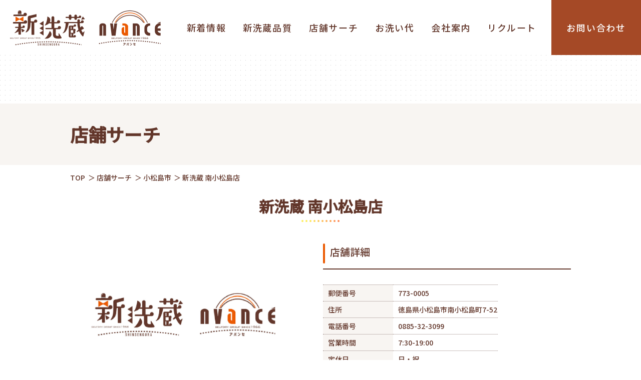

--- FILE ---
content_type: text/html; charset=UTF-8
request_url: https://shinsengura.com/store/1125/
body_size: 3619
content:



<!DOCTYPE html>
<html lang="ja">
<head>
<!-- User Heat Tag -->
<script type="text/javascript">
(function(add, cla){window['UserHeatTag']=cla;window[cla]=window[cla]||function(){(window[cla].q=window[cla].q||[]).push(arguments)},window[cla].l=1*new Date();var ul=document.createElement('script');var tag = document.getElementsByTagName('script')[0];ul.async=1;ul.src=add;tag.parentNode.insertBefore(ul,tag);})('//uh.nakanohito.jp/uhj2/uh.js', '_uhtracker');_uhtracker({id:'uhcZ0kGZX2'});
</script>
<!-- End User Heat Tag -->

<!-- Google tag (gtag.js) -->
<script async src="https://www.googletagmanager.com/gtag/js?id=G-9W2VP1JLH9"></script>
<script>
  window.dataLayer = window.dataLayer || [];
  function gtag(){dataLayer.push(arguments);}
  gtag('js', new Date());

  gtag('config', 'G-9W2VP1JLH9');
</script>
	
<meta charset="UTF-8">

<title>新洗蔵 南小松島店 | 小松島市の店舗 | 新洗蔵・アバンセ｜徳島・淡路島で早く高品質なクリーニング</title>
<meta name="description" content="新洗蔵 南小松島店の店舗ページです。7:30-19:00の時間で営業しております。定休日は日・祝となっておりますのでご来店の際にはご注意ください。">
	<meta property="og:url" content="https://shinsengura.com/store/1125/">
	<meta property="og:site_name" content="新洗蔵・アバンセ｜徳島・淡路島で早く高品質なクリーニング">
	<meta property="og:title" content="新洗蔵 南小松島店 | 小松島市の店舗 | 新洗蔵・アバンセ｜徳島・淡路島で早く高品質なクリーニング">
	<meta property="og:description" content="新洗蔵 南小松島店の店舗ページです。7:30-19:00の時間で営業しております。定休日は日・祝となっておりますのでご来店の際にはご注意ください。">
	<meta property="og:image" content="https://shinsengura.com/wp2022/wp-content/themes/shinsengura2021/img/cmn/ogp.jpg">
	<meta property="og:type" content="article">
	<meta property="og:locale" content="ja_JP">

	<meta name="twitter:url" content="https://shinsengura.com/store/1125/">
	<meta name="twitter:title" content="新洗蔵 南小松島店 | 小松島市の店舗 | 新洗蔵・アバンセ｜徳島・淡路島で早く高品質なクリーニング">
	<meta name="twitter:description" content="新洗蔵 南小松島店の店舗ページです。7:30-19:00の時間で営業しております。定休日は日・祝となっておりますのでご来店の際にはご注意ください。">
	<meta name="twitter:image:src" content="https://shinsengura.com/wp2022/wp-content/themes/shinsengura2021/img/cmn/ogp.jpg">
	<meta name="twitter:card" content="summary_large_image">

<link rel="icon" href="https://shinsengura.com/wp2022/wp-content/themes/shinsengura2021/img/cmn/favicon.ico?ver=1620713392540">
<link rel="apple-touch-icon" href="https://shinsengura.com/wp2022/wp-content/themes/shinsengura2021/img/cmn/apple-touch-icon.png">
<meta name="viewport" id="viewport" content="width=device-width">
<meta name="format-detection" content="telephone=no">
	



<link rel="stylesheet" href="https://shinsengura.com/wp2022/wp-content/themes/shinsengura2021/css/reset.css?ver=1620713392540" type="text/css">
<link rel="stylesheet" href="https://shinsengura.com/wp2022/wp-content/themes/shinsengura2021/css/cmn.css?ver=1620713392540" type="text/css">
<link rel="stylesheet" href="https://shinsengura.com/wp2022/wp-content/themes/shinsengura2021/css/style.css?ver=1620713392540" type="text/css">

<link rel="stylesheet" href="https://shinsengura.com/wp2022/wp-content/themes/shinsengura2021/aos.css?ver=1619779756526" type="text/css">

<!-- Viewport Extra -->
<script src="https://shinsengura.com/wp2022/wp-content/themes/shinsengura2021/js/viewport-extra.min.js"></script>

<!-- jQuery -->
<script src="https://shinsengura.com/wp2022/wp-content/themes/shinsengura2021/js/jquery.min.js" defer></script>


<!-- cmn -->
<script src="https://shinsengura.com/wp2022/wp-content/themes/shinsengura2021/js/cmn_asap.js?ver=1620713392540"></script>
<script src="https://shinsengura.com/wp2022/wp-content/themes/shinsengura2021/js/cmn_defer.js?ver=1620713392540" defer></script>
<script src="https://shinsengura.com/wp2022/wp-content/themes/shinsengura2021/js/cmn_defer2.js?ver=1620713392540" defer></script>
<script src="https://shinsengura.com/wp2022/wp-content/themes/shinsengura2021/js/aos.js?ver=1620713392540" defer></script>
<script src="https://shinsengura.com/wp2022/wp-content/themes/shinsengura2021/js/cmn_aos.js?ver=1620713392540" defer></script>

<meta name='robots' content='max-image-preview:large' />
<link rel="alternate" type="application/rss+xml" title="新洗蔵・アバンセ｜徳島・淡路島で早く高品質なクリーニング &raquo; フィード" href="https://shinsengura.com/feed/" />
<link rel="alternate" type="application/rss+xml" title="新洗蔵・アバンセ｜徳島・淡路島で早く高品質なクリーニング &raquo; コメントフィード" href="https://shinsengura.com/comments/feed/" />
<link rel='stylesheet' id='wp-block-library-css'  href='https://shinsengura.com/wp2022/wp-includes/css/dist/block-library/style.min.css?ver=5.7.14' type='text/css' media='all' />
<link rel="canonical" href="https://shinsengura.com/store/1125/" />
<link rel='shortlink' href='https://shinsengura.com/?p=1125' />

<script src="https://maps.googleapis.com/maps/api/js?key=AIzaSyD_0Z9FW-UFS87BT5vJHjnmbNvGbVd3u54" defer></script>
<script src="https://shinsengura.com/wp2022/wp-content/themes/shinsengura2021/js/googlemap.js" defer></script>
<style>
	.acf-map { width: 100%; height: 400px; border: #ccc solid 1px; margin: 20px 0; }
	.acf-map img {
   max-width: inherit !important;
}
</style>



</head>
<body id="top">
<!-- beautify ignore:end -->


<!-- g-wrapper -->
<div class="g-wrapper l-container">


<!-- g-header -->
<header class="g-header" id="header">
	<div class="l-inner">
<p class="logo">
	<a href="https://shinsengura.com/"><img src="https://shinsengura.com/wp2022/wp-content/themes/shinsengura2021/img/cmn/header_logo.png" width="307" height="80" decoding="async" alt="より早く、美しいクリーニングを。新洗蔵・アバンセ"></a>
</p>
	<input id="sp_menu_button" type="checkbox" name="sp_menu">
	<label class="sp_menu" for="sp_menu_button">
		<span class="sp_menu_hb"><span></span></span>
	</label>
	
	<ul class="global_nav">
	
		<li><a href="https://shinsengura.com/news/">新着情報</a></li>
		<li><a href="https://shinsengura.com/service/">新洗蔵品質</a></li>
		<li><a href="https://shinsengura.com/#search">店舗サーチ</a></li>
		<li><a href="https://shinsengura.com/price/">お洗い代</a></li>
		<li><a href="http://selfdry.co.jp" target="_blank" rel="noopener noreferrer">会社案内</a></li>
		<li><a href="https://shinsengura.com/recruit/">リクルート</a></li>
	
	</ul>
	
	<a href="https://shinsengura.com/contact/" class="global_nav_contact"><span>お問い合わせ</span><img src="https://shinsengura.com/wp2022/wp-content/themes/shinsengura2021/img/cmn/header_mail.png" decoding="async" alt=""></a>
	
	
	
	</div>
</header>
<!-- /g-header -->


<!-- g-main -->
<div role="main" class="g-main">

	<div class="page_top">
		<span class="page_top_title">店舗サーチ</span>
	</div>

<!-- パンくずリスト -->
	<div class="c-bread">
		<ol itemscope itemtype="https://schema.org/BreadcrumbList" class="c-bread__list l-inner">
<!-- Breadcrumb NavXT 6.6.0 -->

    <li>
	<span itemprop="itemListElement" itemscope itemtype="https://schema.org/ListItem">
		<a itemprop="item" href="https://shinsengura.com"><span itemprop="name">TOP</span></a>
		<meta itemprop="position" content="1">
	</span>
    </li>
    <li>
	<span itemprop="itemListElement" itemscope itemtype="https://schema.org/ListItem">
		<a itemprop="item" href="https://shinsengura.com/store/"><span itemprop="name">店舗サーチ</span></a>
		<meta itemprop="position" content="2">
	</span>
    </li>
    <li>
	<span itemprop="itemListElement" itemscope itemtype="https://schema.org/ListItem">
		<a itemprop="item" href="https://shinsengura.com/store/?area=komatsushima-city"><span itemprop="name">小松島市</span></a>
		<meta itemprop="position" content="3">
	</span>
    </li>
    <li>
	<span itemprop="itemListElement" itemscope itemtype="https://schema.org/ListItem">
		<link itemprop="item" href="https://shinsengura.com/store/1125/"><span itemprop="name">新洗蔵 南小松島店</span>
		<meta itemprop="position" content="4">
	</span>
    </li>		</ol>
	</div>
<!-- /パンくずリスト -->



<h1 class="store_name section_title02">新洗蔵 南小松島店</h1>

<section class="store_d" data-nosnippet>
	<div class="l-inner">
		
		<div class="store_d_container">

			<div class="store_d_img_wrap">
				<div id="img_main">
					<img src="https://shinsengura.com/wp2022/wp-content/themes/shinsengura2021/img/cmn/store_b.jpg" alt="">
				</div>
			</div>

			<div class="store_d_text_container">
				
				<div class="store_d_title"><span>店舗詳細</span></div>
				
				<table class="ff_noto">
					<tbody>
						<tr>
							<th>郵便番号</th>
							<td>773-0005</td>
						</tr>
						<tr>
							<th>住所</th>
							<td>徳島県小松島市南小松島町7-52</td>
						</tr>
						<tr>
							<th>電話番号</th>
							<td>0885-32-3099</td>
						</tr>
						<tr>
							<th>営業時間</th>
							<td><p>7:30-19:00</p></td>
						</tr>
						<tr>
							<th>定休日</th>
							<td>日・祝</td>
						</tr>
					</tbody>
				</table>
				<span class="store_feature">着物クリーニング取り扱い</span><span class="store_feature">衣類リフォーム</span><span class="store_feature">駐車場有り</span><span class="store_feature">当日仕上げ可能</span>			
			</div>
		
		</div>

		<div class="gmap_container">
			<div class="gmap">
    			<div class="acf-map" data-zoom="16">
        			<div class="marker" data-lat="34.00609964" data-lng="134.5872024"></div>
    			</div>
  			</div>
		</div>

		<div class="d_pager">

			<div class="d_pager_left">
				<a href="https://shinsengura.com/store/1146/">
					<span class="previouspostslink" href="https://shinsengura.com/store/1146/">«</span>
					<span class="pre_text">前の店舗</span>
				</a>
			</div>
			<div class="d_pager_center">
				<a class="backtolist" href="https://shinsengura.com/store/">一覧に戻る</a>
			</div>

			<div class="d_pager_right">
				<a href="https://shinsengura.com/store/1094/">
					<span class="next_text">次の店舗</span>
					<span class="nextpostslink" href="https://shinsengura.com/store/1094/">»</span>
				</a>
			</div>
		</div>



		<img class="bg_circle _01" src="https://shinsengura.com/wp2022/wp-content/themes/shinsengura2021/img/cmn/bg_circle01.png" data-aos="zoom-in-right" alt="">
		<img class="bg_circle _02" src="https://shinsengura.com/wp2022/wp-content/themes/shinsengura2021/img/cmn/bg_circle02.png" data-aos="zoom-in-left" alt="">
	</div>
	
</section>  

</div>
<!-- /g-main -->


<!-- g-footer -->
<footer class="g-footer">
	<div class="l-inner">

		<a href="https://shinsengura.com/"><img src="https://shinsengura.com/wp2022/wp-content/themes/shinsengura2021/img/cmn/footer_logo.png" class="footer_logo" alt=""></a>
		
		<a href="https://shinsengura.com/contact/" class="footer_button button">お問い合せ</a>
		
		<a href="https://shinsengura.com/price/" class="footer_menu_1st_label">お洗い代</a>
		
		<ul class="footer_menu_1st">

			<li><a href="https://shinsengura.com/price/#course_family">- ファミリーコース</a></li>
			<li><a href="https://shinsengura.com/price/#course_green">- グリーンコース</a></li>
			<li><a href="https://shinsengura.com/price/#course_deluxe">- デラックスコース</a></li>
			<li><a href="https://shinsengura.com/price/#course_option">- 各種加工・オプション</a></li>

		</ul>
			
		<ul class="footer_menu_2nd">
			<li><a href="https://shinsengura.com/news/">新着情報</a></li>
			<li><a href="https://shinsengura.com/service/">新洗蔵品質</a></li>
			<li><a href="https://shinsengura.com/#search">店舗サーチ</a></li>
			<li><a href="http://selfdry.co.jp" target="_blank" rel="noopener noreferrer">会社案内</a></li>
			<li><a href="https://shinsengura.com/recruit/">リクルート</a></li>
			<li><a href="https://shinsengura.com/privacy/">プライバシーポリシー</a></li>
		</ul>
		
		<div class="footer_bottom">&copy;2021 新洗蔵</div>

	</div>
	<a href="#header" id="buttontotop"><span></span></a>

</footer>
<!-- /g-footer -->


</div>
<!-- /g-wrapper -->



<script>
window.WebFontConfig = {
  google: { families: ['RocknRoll+One', 'Noto+Sans+JP:500'] },
  active: function() {
    sessionStorage.fonts = true;
  }
};
(function() {
  var wf = document.createElement('script');
  wf.src = 'https://ajax.googleapis.com/ajax/libs/webfont/1.6.26/webfont.js';
  wf.type = 'text/javascript';
  wf.async = 'true';
  var s = document.getElementsByTagName('script')[0];
  s.parentNode.insertBefore(wf, s);
})();
</script>

<script type='text/javascript' id='main-js-extra'>
/* <![CDATA[ */
var tmp_path = {"temp_uri":"https:\/\/shinsengura.com\/wp2022\/wp-content\/themes\/shinsengura2021","home_url":"https:\/\/shinsengura.com"};
/* ]]> */
</script>
<script type='text/javascript' src='https://shinsengura.com/wp2022/wp-content/themes/shinsengura2021/js/main.js?ver=1.0' id='main-js'></script>
</body>
</html>




--- FILE ---
content_type: text/css
request_url: https://shinsengura.com/wp2022/wp-content/themes/shinsengura2021/css/reset.css?ver=1620713392540
body_size: 1340
content:
@charset "UTF-8";
/*aigis--*/
/*
---
name: Color
category:
  - color
compile: true
---
```ejs
<% var colorFunc = function(data){ -%>
<ul class="aigis-color">
<%   data.forEach(function (data, key) { -%>
	<li>
		<div class="aigis-color__box" style="background: <%- data.code -%>"></div>
		<div class="aigis-color__var"><%- data.var -%></div>
		<div class="aigis-color__code"><%- data.code -%></div>
	</li>
<% }); -%>
</ul>
<% } -%>

<% colorFunc([//作った変数に合わせて増やしてく
  { 'var': `$colorRed`,'code': `#f00` },
]); -%>
```
*/
/*--aigis*/
/* CSS Document */
html, body, div, span, object, iframe,
h1, h2, h3, h4, h5, h6, p, blockquote, pre,
abbr, acronym, address, big, cite, code,
del, dfn, em, font, ins, kbd, q, s, samp,
small, strike, sub, sup, tt, var,
dl, dt, dd, ol, ul, li,
fieldset, form, label, legend,
article, aside, dialog, figure, figcaption, footer, header,
hgroup, menu, nav, section,
time, mark, audio, video {
  margin: 0;
  padding: 0;
  border: 0;
  outline: 0;
  font-size: inherit;
  font-family: inherit;
  font-style: inherit;
  font-weight: inherit;
  vertical-align: baseline;
  max-height: 999999px;
}

body {
  font-size: 0.875rem;
  line-height: 2.14286;
  color: #000;
  font-family: "メイリオ", Meiryo, sans-serif;
  background: #fff;
  word-wrap: break-word;
  -webkit-text-size-adjust: none;
  /*202009 100%はiPadでサイズが変わってしまうのでnoneを使う*/
}

@media (max-width: 768px) {
  body {
    font-size: 0.875rem;
  }
}

a {
  margin: 0;
  padding: 0;
  font-size: inherit;
  font-family: inherit;
  font-style: inherit;
  font-weight: inherit;
  vertical-align: baseline;
  color: #000;
  text-decoration: none;
  max-height: 999999px;
}

a, button {
  outline: 5px solid transparent;
  outline-offset: 10px;
  -webkit-transition: outline-offset 0.5s;
  transition: outline-offset 0.5s;
}

a::-moz-focus-inner, button::-moz-focus-inner {
  border: 0;
}

img {
  max-width: 100%;
  height: auto;
  vertical-align: bottom;
}

a img {
  border: 0;
  transition: opacity 0.5s;
}

a:hover {
  /*	color:#0000FF;*/
}

@media not all and (max-width: 768px) {
  a:hover {
    text-decoration: underline;
  }
}

a:hover img,
a:active img {
  opacity: 0.6;
}

a:focus,
button:focus {
  outline: 2px solid rgba(0, 0, 0, 0.8);
  outline-offset: 0;
}

[data-whatinput="mouse"] :focus,
[data-whatinput="touch"] :focus,
[data-whatinput="touch"] :hover {
  outline-color: transparent !important;
  text-decoration: none !important;
}

[data-whatinput="touch"] a:hover img {
  opacity: 1 !important;
}

article, aside, dialog, figure, footer, header,
hgroup, nav, section {
  display: block;
}

li {
  list-style-type: none;
}

table {
  border-collapse: collapse;
  border-spacing: 0;
}

table, caption, tbody, tfoot, thead, tr, th, td {
  font-size: inherit;
  font-family: inherit;
  font-style: inherit;
  font-weight: inherit;
  margin: 0;
  outline: 0;
  vertical-align: baseline;
  max-height: 999999px;
}

caption, th, td {
  text-align: inherit;
}

blockquote:before, blockquote:after,
q:before, q:after {
  content: "";
  content: none;
}

blockquote, q {
  quotes: none;
}

del {
  text-decoration: line-through;
}

abbr[title], dfn[title] {
  border-bottom: 1px dotted #000;
  cursor: help;
}

ins {
  text-decoration: none;
}

mark {
  /*	font-style:italic;*/
  /*	font-weight:bold;*/
}



--- FILE ---
content_type: text/css
request_url: https://shinsengura.com/wp2022/wp-content/themes/shinsengura2021/css/cmn.css?ver=1620713392540
body_size: 4257
content:
@charset "UTF-8";
/*aigis--*/
/*
---
name: Color
category:
  - color
compile: true
---
```ejs
<% var colorFunc = function(data){ -%>
<ul class="aigis-color">
<%   data.forEach(function (data, key) { -%>
	<li>
		<div class="aigis-color__box" style="background: <%- data.code -%>"></div>
		<div class="aigis-color__var"><%- data.var -%></div>
		<div class="aigis-color__code"><%- data.code -%></div>
	</li>
<% }); -%>
</ul>
<% } -%>

<% colorFunc([//作った変数に合わせて増やしてく
  { 'var': `$colorRed`,'code': `#f00` },
]); -%>
```
*/
/*--aigis*/
/* CSS Document */
hr {
  clear: both;
  display: block;
  height: 1px;
  border: 0;
  border-top: 1px solid #666;
  margin: 1em 0;
  padding-bottom: 30px;
}

.visually-hidden {
  position: absolute;
  width: 1px;
  height: 1px;
  overflow: hidden;
  clip: rect(1px, 1px, 1px, 1px);
}

input, select {
  vertical-align: middle;
}

.clearf:after {
  content: " ";
  clear: both;
  visibility: hidden;
  display: block;
  line-height: 0;
  font-size: 0;
}

.clearf {
  clear: both !important;
}

.clb {
  clear: both !important;
}

.bn {
  border: none !important;
}

/*========== 共有 ==================================================*/
.alignleft {
  float: left;
}

.alignright {
  float: right;
}

.textleft {
  text-align: left !important;
}

.textright {
  text-align: right !important;
}

.textcenter {
  text-align: center !important;
}

.u-txl {
  text-align: left !important;
}

.u-txr {
  text-align: right !important;
}

.u-txc {
  text-align: center !important;
}

.u-def {
  color: #6b0000 !important;
}

.u-red {
  color: #E33 !important;
}

.u-wred {
  color: #900 !important;
}

.u-green {
  color: #451 !important;
}

.u-blue {
  color: #33E !important;
}

.u-brown {
  color: #642 !important;
}

.u-pink {
  color: #ffa1a9 !important;
}

.u-white {
  color: #fff !important;
}

/*.link_b		{color:#f00;	text-decoration:underline;}*/
/*.cli		{color:inherit !important;}*/
.mt0 {
  margin-top: 0 !important;
}

.mt5 {
  margin-top: 5px !important;
}

.mt10 {
  margin-top: 10px !important;
}

.mt15 {
  margin-top: 15px !important;
}

.mt20 {
  margin-top: 20px !important;
}

.mt25 {
  margin-top: 25px !important;
}

.mt30 {
  margin-top: 30px !important;
}

.mt33 {
  margin-top: 33px !important;
}

.mt34 {
  margin-top: 34px !important;
}

.mt35 {
  margin-top: 35px !important;
}

.mt40 {
  margin-top: 40px !important;
}

.mt45 {
  margin-top: 45px !important;
}

.mt50 {
  margin-top: 50px !important;
}

.mt55 {
  margin-top: 55px !important;
}

.mt60 {
  margin-top: 60px !important;
}

.mt65 {
  margin-top: 65px !important;
}

.mt70 {
  margin-top: 70px !important;
}

.mt75 {
  margin-top: 75px !important;
}

.mt80 {
  margin-top: 80px !important;
}

.mt85 {
  margin-top: 85px !important;
}

.mt90 {
  margin-top: 90px !important;
}

.mt95 {
  margin-top: 95px !important;
}

.mt100 {
  margin-top: 100px !important;
}

.mt105 {
  margin-top: 105px !important;
}

.mt110 {
  margin-top: 110px !important;
}

.mt115 {
  margin-top: 115px !important;
}

.mt120 {
  margin-top: 120px !important;
}

.mt125 {
  margin-top: 125px !important;
}

.mt130 {
  margin-top: 130px !important;
}

.mt135 {
  margin-top: 135px !important;
}

.mt140 {
  margin-top: 140px !important;
}

.mt145 {
  margin-top: 145px !important;
}

.mt150 {
  margin-top: 150px !important;
}

.mt160 {
  margin-top: 160px !important;
}

.mt170 {
  margin-top: 170px !important;
}

.mt180 {
  margin-top: 180px !important;
}

.mt190 {
  margin-top: 190px !important;
}

.mt200 {
  margin-top: 200px !important;
}

.mb0 {
  margin-bottom: 0 !important;
}

.mb5 {
  margin-bottom: 5px !important;
}

.mb10 {
  margin-bottom: 10px !important;
}

.mb15 {
  margin-bottom: 15px !important;
}

.mb20 {
  margin-bottom: 20px !important;
}

.mb25 {
  margin-bottom: 25px !important;
}

.mb30 {
  margin-bottom: 30px !important;
}

.mb35 {
  margin-bottom: 35px !important;
}

.mb40 {
  margin-bottom: 40px !important;
}

.mb45 {
  margin-bottom: 45px !important;
}

.mb50 {
  margin-bottom: 50px !important;
}

.mb55 {
  margin-bottom: 55px !important;
}

.mb60 {
  margin-bottom: 60px !important;
}

.mb65 {
  margin-bottom: 65px !important;
}

.mb70 {
  margin-bottom: 70px !important;
}

.mb75 {
  margin-bottom: 75px !important;
}

.mb80 {
  margin-bottom: 80px !important;
}

.mb85 {
  margin-bottom: 85px !important;
}

.mb90 {
  margin-bottom: 90px !important;
}

.mb95 {
  margin-bottom: 95px !important;
}

.mb100 {
  margin-bottom: 100px !important;
}

.mb105 {
  margin-bottom: 105px !important;
}

.mb110 {
  margin-bottom: 110px !important;
}

.mb115 {
  margin-bottom: 115px !important;
}

.mb120 {
  margin-bottom: 120px !important;
}

.mb125 {
  margin-bottom: 125px !important;
}

.mb130 {
  margin-bottom: 130px !important;
}

.mb135 {
  margin-bottom: 135px !important;
}

.mb140 {
  margin-bottom: 140px !important;
}

.mb145 {
  margin-bottom: 145px !important;
}

.mb150 {
  margin-bottom: 150px !important;
}

.mb160 {
  margin-bottom: 160px !important;
}

.mb170 {
  margin-bottom: 170px !important;
}

.mb180 {
  margin-bottom: 180px !important;
}

.mb190 {
  margin-bottom: 190px !important;
}

.mb200 {
  margin-bottom: 200px !important;
}

.ml0 {
  margin-left: 0 !important;
}

.ml5 {
  margin-left: 5px !important;
}

.ml10 {
  margin-left: 10px !important;
}

.ml15 {
  margin-left: 15px !important;
}

.ml20 {
  margin-left: 20px !important;
}

.ml25 {
  margin-left: 25px !important;
}

.ml30 {
  margin-left: 30px !important;
}

.ml35 {
  margin-left: 35px !important;
}

.ml40 {
  margin-left: 40px !important;
}

.ml45 {
  margin-left: 45px !important;
}

.ml50 {
  margin-left: 50px !important;
}

.ml55 {
  margin-left: 55px !important;
}

.ml60 {
  margin-left: 60px !important;
}

.ml65 {
  margin-left: 65px !important;
}

.ml70 {
  margin-left: 70px !important;
}

.ml75 {
  margin-left: 75px !important;
}

.ml80 {
  margin-left: 80px !important;
}

.ml85 {
  margin-left: 85px !important;
}

.ml90 {
  margin-left: 90px !important;
}

.ml95 {
  margin-left: 95px !important;
}

.ml100 {
  margin-left: 100px !important;
}

.ml105 {
  margin-left: 105px !important;
}

.ml110 {
  margin-left: 110px !important;
}

.ml115 {
  margin-left: 115px !important;
}

.ml120 {
  margin-left: 120px !important;
}

.ml125 {
  margin-left: 125px !important;
}

.ml130 {
  margin-left: 130px !important;
}

.ml135 {
  margin-left: 135px !important;
}

.ml140 {
  margin-left: 140px !important;
}

.ml145 {
  margin-left: 145px !important;
}

.ml150 {
  margin-left: 150px !important;
}

.ml160 {
  margin-left: 160px !important;
}

.ml170 {
  margin-left: 170px !important;
}

.ml180 {
  margin-left: 180px !important;
}

.ml190 {
  margin-left: 190px !important;
}

.ml200 {
  margin-left: 200px !important;
}

.mr0 {
  margin-right: 0 !important;
}

.mr5 {
  margin-right: 5px !important;
}

.mr10 {
  margin-right: 10px !important;
}

.mr13 {
  margin-right: 13px !important;
}

.mr15 {
  margin-right: 15px !important;
}

.mr20 {
  margin-right: 20px !important;
}

.mr25 {
  margin-right: 25px !important;
}

.mr30 {
  margin-right: 30px !important;
}

.mr33 {
  margin-right: 33px !important;
}

.mr34 {
  margin-right: 34px !important;
}

.mr35 {
  margin-right: 35px !important;
}

.mr40 {
  margin-right: 40px !important;
}

.mr45 {
  margin-right: 45px !important;
}

.mr50 {
  margin-right: 50px !important;
}

.mr55 {
  margin-right: 55px !important;
}

.mr60 {
  margin-right: 60px !important;
}

.mr65 {
  margin-right: 65px !important;
}

.mr70 {
  margin-right: 70px !important;
}

.mr75 {
  margin-right: 75px !important;
}

.mr80 {
  margin-right: 80px !important;
}

.mr85 {
  margin-right: 85px !important;
}

.mr90 {
  margin-right: 90px !important;
}

.mr95 {
  margin-right: 95px !important;
}

.mr100 {
  margin-right: 100px !important;
}

.mr105 {
  margin-right: 105px !important;
}

.mr110 {
  margin-right: 110px !important;
}

.mr115 {
  margin-right: 115px !important;
}

.mr120 {
  margin-right: 120px !important;
}

.mr125 {
  margin-right: 125px !important;
}

.mr130 {
  margin-right: 130px !important;
}

.mr135 {
  margin-right: 135px !important;
}

.mr140 {
  margin-right: 140px !important;
}

.mr145 {
  margin-right: 145px !important;
}

.mr150 {
  margin-right: 150px !important;
}

.mr160 {
  margin-right: 160px !important;
}

.mr170 {
  margin-right: 170px !important;
}

.mr180 {
  margin-right: 180px !important;
}

.mr190 {
  margin-right: 190px !important;
}

.mr200 {
  margin-right: 200px !important;
}

.u-mt0 {
  margin-top: 0 !important;
}

.u-mt5 {
  margin-top: 5px !important;
}

.u-mt10 {
  margin-top: 10px !important;
}

.u-mt15 {
  margin-top: 15px !important;
}

.u-mt20 {
  margin-top: 20px !important;
}

.u-mt25 {
  margin-top: 25px !important;
}

.u-mt30 {
  margin-top: 30px !important;
}

.u-mt33 {
  margin-top: 33px !important;
}

.u-mt34 {
  margin-top: 34px !important;
}

.u-mt35 {
  margin-top: 35px !important;
}

.u-mt40 {
  margin-top: 40px !important;
}

.u-mt45 {
  margin-top: 45px !important;
}

.u-mt50 {
  margin-top: 50px !important;
}

.u-mt55 {
  margin-top: 55px !important;
}

.u-mt60 {
  margin-top: 60px !important;
}

.u-mt65 {
  margin-top: 65px !important;
}

.u-mt70 {
  margin-top: 70px !important;
}

.u-mt75 {
  margin-top: 75px !important;
}

.u-mt80 {
  margin-top: 80px !important;
}

.u-mt85 {
  margin-top: 85px !important;
}

.u-mt90 {
  margin-top: 90px !important;
}

.u-mt95 {
  margin-top: 95px !important;
}

.u-mt100 {
  margin-top: 100px !important;
}

.u-mt105 {
  margin-top: 105px !important;
}

.u-mt110 {
  margin-top: 110px !important;
}

.u-mt115 {
  margin-top: 115px !important;
}

.u-mt120 {
  margin-top: 120px !important;
}

.u-mt125 {
  margin-top: 125px !important;
}

.u-mt130 {
  margin-top: 130px !important;
}

.u-mt135 {
  margin-top: 135px !important;
}

.u-mt140 {
  margin-top: 140px !important;
}

.u-mt145 {
  margin-top: 145px !important;
}

.u-mt150 {
  margin-top: 150px !important;
}

.u-mt160 {
  margin-top: 160px !important;
}

.u-mt170 {
  margin-top: 170px !important;
}

.u-mt180 {
  margin-top: 180px !important;
}

.u-mt190 {
  margin-top: 190px !important;
}

.u-mt200 {
  margin-top: 200px !important;
}

.u-mb0 {
  margin-bottom: 0 !important;
}

.u-mb5 {
  margin-bottom: 5px !important;
}

.u-mb10 {
  margin-bottom: 10px !important;
}

.u-mb15 {
  margin-bottom: 15px !important;
}

.u-mb20 {
  margin-bottom: 20px !important;
}

.u-mb25 {
  margin-bottom: 25px !important;
}

.u-mb30 {
  margin-bottom: 30px !important;
}

.u-mb35 {
  margin-bottom: 35px !important;
}

.u-mb40 {
  margin-bottom: 40px !important;
}

.u-mb45 {
  margin-bottom: 45px !important;
}

.u-mb50 {
  margin-bottom: 50px !important;
}

.u-mb55 {
  margin-bottom: 55px !important;
}

.u-mb60 {
  margin-bottom: 60px !important;
}

.u-mb65 {
  margin-bottom: 65px !important;
}

.u-mb70 {
  margin-bottom: 70px !important;
}

.u-mb75 {
  margin-bottom: 75px !important;
}

.u-mb80 {
  margin-bottom: 80px !important;
}

.u-mb85 {
  margin-bottom: 85px !important;
}

.u-mb90 {
  margin-bottom: 90px !important;
}

.u-mb95 {
  margin-bottom: 95px !important;
}

.u-mb100 {
  margin-bottom: 100px !important;
}

.u-mb105 {
  margin-bottom: 105px !important;
}

.u-mb110 {
  margin-bottom: 110px !important;
}

.u-mb115 {
  margin-bottom: 115px !important;
}

.u-mb120 {
  margin-bottom: 120px !important;
}

.u-mb125 {
  margin-bottom: 125px !important;
}

.u-mb130 {
  margin-bottom: 130px !important;
}

.u-mb135 {
  margin-bottom: 135px !important;
}

.u-mb140 {
  margin-bottom: 140px !important;
}

.u-mb145 {
  margin-bottom: 145px !important;
}

.u-mb150 {
  margin-bottom: 150px !important;
}

.u-mb160 {
  margin-bottom: 160px !important;
}

.u-mb170 {
  margin-bottom: 170px !important;
}

.u-mb180 {
  margin-bottom: 180px !important;
}

.u-mb190 {
  margin-bottom: 190px !important;
}

.u-mb200 {
  margin-bottom: 200px !important;
}

.u-ml0 {
  margin-left: 0 !important;
}

.u-ml5 {
  margin-left: 5px !important;
}

.u-ml10 {
  margin-left: 10px !important;
}

.u-ml15 {
  margin-left: 15px !important;
}

.u-ml20 {
  margin-left: 20px !important;
}

.u-ml25 {
  margin-left: 25px !important;
}

.u-ml30 {
  margin-left: 30px !important;
}

.u-ml35 {
  margin-left: 35px !important;
}

.u-ml40 {
  margin-left: 40px !important;
}

.u-ml45 {
  margin-left: 45px !important;
}

.u-ml50 {
  margin-left: 50px !important;
}

.u-ml55 {
  margin-left: 55px !important;
}

.u-ml60 {
  margin-left: 60px !important;
}

.u-ml65 {
  margin-left: 65px !important;
}

.u-ml70 {
  margin-left: 70px !important;
}

.u-ml75 {
  margin-left: 75px !important;
}

.u-ml80 {
  margin-left: 80px !important;
}

.u-ml85 {
  margin-left: 85px !important;
}

.u-ml90 {
  margin-left: 90px !important;
}

.u-ml95 {
  margin-left: 95px !important;
}

.u-ml100 {
  margin-left: 100px !important;
}

.u-ml105 {
  margin-left: 105px !important;
}

.u-ml110 {
  margin-left: 110px !important;
}

.u-ml115 {
  margin-left: 115px !important;
}

.u-ml120 {
  margin-left: 120px !important;
}

.u-ml125 {
  margin-left: 125px !important;
}

.u-ml130 {
  margin-left: 130px !important;
}

.u-ml135 {
  margin-left: 135px !important;
}

.u-ml140 {
  margin-left: 140px !important;
}

.u-ml145 {
  margin-left: 145px !important;
}

.u-ml150 {
  margin-left: 150px !important;
}

.u-ml160 {
  margin-left: 160px !important;
}

.u-ml170 {
  margin-left: 170px !important;
}

.u-ml180 {
  margin-left: 180px !important;
}

.u-ml190 {
  margin-left: 190px !important;
}

.u-ml200 {
  margin-left: 200px !important;
}

.u-mr0 {
  margin-right: 0 !important;
}

.u-mr5 {
  margin-right: 5px !important;
}

.u-mr10 {
  margin-right: 10px !important;
}

.u-mr13 {
  margin-right: 13px !important;
}

.u-mr15 {
  margin-right: 15px !important;
}

.u-mr20 {
  margin-right: 20px !important;
}

.u-mr25 {
  margin-right: 25px !important;
}

.u-mr30 {
  margin-right: 30px !important;
}

.u-mr33 {
  margin-right: 33px !important;
}

.u-mr34 {
  margin-right: 34px !important;
}

.u-mr35 {
  margin-right: 35px !important;
}

.u-mr40 {
  margin-right: 40px !important;
}

.u-mr45 {
  margin-right: 45px !important;
}

.u-mr50 {
  margin-right: 50px !important;
}

.u-mr55 {
  margin-right: 55px !important;
}

.u-mr60 {
  margin-right: 60px !important;
}

.u-mr65 {
  margin-right: 65px !important;
}

.u-mr70 {
  margin-right: 70px !important;
}

.u-mr75 {
  margin-right: 75px !important;
}

.u-mr80 {
  margin-right: 80px !important;
}

.u-mr85 {
  margin-right: 85px !important;
}

.u-mr90 {
  margin-right: 90px !important;
}

.u-mr95 {
  margin-right: 95px !important;
}

.u-mr100 {
  margin-right: 100px !important;
}

.u-mr105 {
  margin-right: 105px !important;
}

.u-mr110 {
  margin-right: 110px !important;
}

.u-mr115 {
  margin-right: 115px !important;
}

.u-mr120 {
  margin-right: 120px !important;
}

.u-mr125 {
  margin-right: 125px !important;
}

.u-mr130 {
  margin-right: 130px !important;
}

.u-mr135 {
  margin-right: 135px !important;
}

.u-mr140 {
  margin-right: 140px !important;
}

.u-mr145 {
  margin-right: 145px !important;
}

.u-mr150 {
  margin-right: 150px !important;
}

.u-mr160 {
  margin-right: 160px !important;
}

.u-mr170 {
  margin-right: 170px !important;
}

.u-mr180 {
  margin-right: 180px !important;
}

.u-mr190 {
  margin-right: 190px !important;
}

.u-mr200 {
  margin-right: 200px !important;
}

.pt0 {
  padding-top: 0 !important;
}

.pt5 {
  padding-top: 5px !important;
}

.pt10 {
  padding-top: 10px !important;
}

.pt15 {
  padding-top: 15px !important;
}

.pt20 {
  padding-top: 20px !important;
}

.pt25 {
  padding-top: 25px !important;
}

.pt30 {
  padding-top: 30px !important;
}

.pt35 {
  padding-top: 35px !important;
}

.pt40 {
  padding-top: 40px !important;
}

.pt45 {
  padding-top: 45px !important;
}

.pt50 {
  padding-top: 50px !important;
}

.pt55 {
  padding-top: 55px !important;
}

.pt60 {
  padding-top: 60px !important;
}

.pt65 {
  padding-top: 65px !important;
}

.pt70 {
  padding-top: 70px !important;
}

.pt75 {
  padding-top: 75px !important;
}

.pt80 {
  padding-top: 80px !important;
}

.pt85 {
  padding-top: 85px !important;
}

.pt95 {
  padding-top: 95px !important;
}

.pt100 {
  padding-top: 100px !important;
}

.pt105 {
  padding-top: 105px !important;
}

.pt110 {
  padding-top: 110px !important;
}

.pt115 {
  padding-top: 115px !important;
}

.pt120 {
  padding-top: 120px !important;
}

.pt125 {
  padding-top: 125px !important;
}

.pt130 {
  padding-top: 130px !important;
}

.pt135 {
  padding-top: 135px !important;
}

.pt140 {
  padding-top: 140px !important;
}

.pt145 {
  padding-top: 145px !important;
}

.pt150 {
  padding-top: 150px !important;
}

.pt160 {
  padding-top: 160px !important;
}

.pt170 {
  padding-top: 170px !important;
}

.pt180 {
  padding-top: 180px !important;
}

.pt190 {
  padding-top: 190px !important;
}

.pt200 {
  padding-top: 200px !important;
}

.pb0 {
  padding-bottom: 0 !important;
}

.pb5 {
  padding-bottom: 5px !important;
}

.pb10 {
  padding-bottom: 10px !important;
}

.pb15 {
  padding-bottom: 15px !important;
}

.pb20 {
  padding-bottom: 20px !important;
}

.pb25 {
  padding-bottom: 25px !important;
}

.pb30 {
  padding-bottom: 30px !important;
}

.pb35 {
  padding-bottom: 35px !important;
}

.pb40 {
  padding-bottom: 40px !important;
}

.pb45 {
  padding-bottom: 45px !important;
}

.pb50 {
  padding-bottom: 50px !important;
}

.pb55 {
  padding-bottom: 55px !important;
}

.pb60 {
  padding-bottom: 60px !important;
}

.pb70 {
  padding-bottom: 70px !important;
}

.pb80 {
  padding-bottom: 80px !important;
}

.pb90 {
  padding-bottom: 90px !important;
}

.pb100 {
  padding-bottom: 100px !important;
}

.pb105 {
  padding-bottom: 105px !important;
}

.pb110 {
  padding-bottom: 110px !important;
}

.pb115 {
  padding-bottom: 115px !important;
}

.pb120 {
  padding-bottom: 120px !important;
}

.pb125 {
  padding-bottom: 125px !important;
}

.pb130 {
  padding-bottom: 130px !important;
}

.pb135 {
  padding-bottom: 135px !important;
}

.pb140 {
  padding-bottom: 140px !important;
}

.pb145 {
  padding-bottom: 145px !important;
}

.pb150 {
  padding-bottom: 150px !important;
}

.pb160 {
  padding-bottom: 160px !important;
}

.pb170 {
  padding-bottom: 170px !important;
}

.pb180 {
  padding-bottom: 180px !important;
}

.pb190 {
  padding-bottom: 190px !important;
}

.pb200 {
  padding-bottom: 200px !important;
}

.pl0 {
  padding-left: 0 !important;
}

.pl5 {
  padding-left: 5px !important;
}

.pl10 {
  padding-left: 10px !important;
}

.pl15 {
  padding-left: 15px !important;
}

.pl20 {
  padding-left: 20px !important;
}

.pl25 {
  padding-left: 25px !important;
}

.pl30 {
  padding-left: 30px !important;
}

.pl35 {
  padding-left: 35px !important;
}

.pl40 {
  padding-left: 40px !important;
}

.pl50 {
  padding-left: 50px !important;
}

.pl60 {
  padding-left: 60px !important;
}

.pr0 {
  padding-right: 0px !important;
}

.pr5 {
  padding-right: 5px !important;
}

.pr10 {
  padding-right: 10px !important;
}

.pr15 {
  padding-right: 15px !important;
}

.pr20 {
  padding-right: 20px !important;
}

.pr25 {
  padding-right: 25px !important;
}

.pr30 {
  padding-right: 30px !important;
}

.pr35 {
  padding-right: 35px !important;
}

.pr40 {
  padding-right: 40px !important;
}

.pr45 {
  padding-right: 45px !important;
}

.pr50 {
  padding-right: 50px !important;
}

.pr55 {
  padding-right: 55px !important;
}

.pr60 {
  padding-right: 60px !important;
}

.pr70 {
  padding-right: 70px !important;
}

.pr80 {
  padding-right: 80px !important;
}

.pr90 {
  padding-right: 90px !important;
}

.pr100 {
  padding-right: 100px !important;
}

.pr105 {
  padding-right: 105px !important;
}

.pr110 {
  padding-right: 110px !important;
}

.pr115 {
  padding-right: 115px !important;
}

.pr120 {
  padding-right: 120px !important;
}

.pr125 {
  padding-right: 125px !important;
}

.pr130 {
  padding-right: 130px !important;
}

.pr135 {
  padding-right: 135px !important;
}

.pr140 {
  padding-right: 140px !important;
}

.pr145 {
  padding-right: 145px !important;
}

.pr150 {
  padding-right: 150px !important;
}

.pr160 {
  padding-right: 160px !important;
}

.pr170 {
  padding-right: 170px !important;
}

.pr180 {
  padding-right: 180px !important;
}

.pr190 {
  padding-right: 190px !important;
}

.pr200 {
  padding-right: 200px !important;
}

.u-pt0 {
  padding-top: 0 !important;
}

.u-pt5 {
  padding-top: 5px !important;
}

.u-pt10 {
  padding-top: 10px !important;
}

.u-pt15 {
  padding-top: 15px !important;
}

.u-pt20 {
  padding-top: 20px !important;
}

.u-pt25 {
  padding-top: 25px !important;
}

.u-pt30 {
  padding-top: 30px !important;
}

.u-pt35 {
  padding-top: 35px !important;
}

.u-pt40 {
  padding-top: 40px !important;
}

.u-pt45 {
  padding-top: 45px !important;
}

.u-pt50 {
  padding-top: 50px !important;
}

.u-pt55 {
  padding-top: 55px !important;
}

.u-pt60 {
  padding-top: 60px !important;
}

.u-pt65 {
  padding-top: 65px !important;
}

.u-pt70 {
  padding-top: 70px !important;
}

.u-pt75 {
  padding-top: 75px !important;
}

.u-pt80 {
  padding-top: 80px !important;
}

.u-pt85 {
  padding-top: 85px !important;
}

.u-pt95 {
  padding-top: 95px !important;
}

.u-pt100 {
  padding-top: 100px !important;
}

.u-pt105 {
  padding-top: 105px !important;
}

.u-pt110 {
  padding-top: 110px !important;
}

.u-pt115 {
  padding-top: 115px !important;
}

.u-pt120 {
  padding-top: 120px !important;
}

.u-pt125 {
  padding-top: 125px !important;
}

.u-pt130 {
  padding-top: 130px !important;
}

.u-pt135 {
  padding-top: 135px !important;
}

.u-pt140 {
  padding-top: 140px !important;
}

.u-pt145 {
  padding-top: 145px !important;
}

.u-pt150 {
  padding-top: 150px !important;
}

.u-pt160 {
  padding-top: 160px !important;
}

.u-pt170 {
  padding-top: 170px !important;
}

.u-pt180 {
  padding-top: 180px !important;
}

.u-pt190 {
  padding-top: 190px !important;
}

.u-pt200 {
  padding-top: 200px !important;
}

.u-pb0 {
  padding-bottom: 0 !important;
}

.u-pb5 {
  padding-bottom: 5px !important;
}

.u-pb10 {
  padding-bottom: 10px !important;
}

.u-pb15 {
  padding-bottom: 15px !important;
}

.u-pb20 {
  padding-bottom: 20px !important;
}

.u-pb25 {
  padding-bottom: 25px !important;
}

.u-pb30 {
  padding-bottom: 30px !important;
}

.u-pb35 {
  padding-bottom: 35px !important;
}

.u-pb40 {
  padding-bottom: 40px !important;
}

.u-pb45 {
  padding-bottom: 45px !important;
}

.u-pb50 {
  padding-bottom: 50px !important;
}

.u-pb55 {
  padding-bottom: 55px !important;
}

.u-pb60 {
  padding-bottom: 60px !important;
}

.u-pb70 {
  padding-bottom: 70px !important;
}

.u-pb80 {
  padding-bottom: 80px !important;
}

.u-pb90 {
  padding-bottom: 90px !important;
}

.u-pb100 {
  padding-bottom: 100px !important;
}

.u-pb105 {
  padding-bottom: 105px !important;
}

.u-pb110 {
  padding-bottom: 110px !important;
}

.u-pb115 {
  padding-bottom: 115px !important;
}

.u-pb120 {
  padding-bottom: 120px !important;
}

.u-pb125 {
  padding-bottom: 125px !important;
}

.u-pb130 {
  padding-bottom: 130px !important;
}

.u-pb135 {
  padding-bottom: 135px !important;
}

.u-pb140 {
  padding-bottom: 140px !important;
}

.u-pb145 {
  padding-bottom: 145px !important;
}

.u-pb150 {
  padding-bottom: 150px !important;
}

.u-pb160 {
  padding-bottom: 160px !important;
}

.u-pb170 {
  padding-bottom: 170px !important;
}

.u-pb180 {
  padding-bottom: 180px !important;
}

.u-pb190 {
  padding-bottom: 190px !important;
}

.u-pb200 {
  padding-bottom: 200px !important;
}

.u-pl0 {
  padding-left: 0 !important;
}

.u-pl5 {
  padding-left: 5px !important;
}

.u-pl10 {
  padding-left: 10px !important;
}

.u-pl15 {
  padding-left: 15px !important;
}

.u-pl20 {
  padding-left: 20px !important;
}

.u-pl25 {
  padding-left: 25px !important;
}

.u-pl30 {
  padding-left: 30px !important;
}

.u-pl35 {
  padding-left: 35px !important;
}

.u-pl40 {
  padding-left: 40px !important;
}

.u-pl50 {
  padding-left: 50px !important;
}

.u-pl60 {
  padding-left: 60px !important;
}

.u-pr0 {
  padding-right: 0px !important;
}

.u-pr5 {
  padding-right: 5px !important;
}

.u-pr10 {
  padding-right: 10px !important;
}

.u-pr15 {
  padding-right: 15px !important;
}

.u-pr20 {
  padding-right: 20px !important;
}

.u-pr25 {
  padding-right: 25px !important;
}

.u-pr30 {
  padding-right: 30px !important;
}

.u-pr35 {
  padding-right: 35px !important;
}

.u-pr40 {
  padding-right: 40px !important;
}

.u-pr45 {
  padding-right: 45px !important;
}

.u-pr50 {
  padding-right: 50px !important;
}

.u-pr55 {
  padding-right: 55px !important;
}

.u-pr60 {
  padding-right: 60px !important;
}

.u-pr70 {
  padding-right: 70px !important;
}

.u-pr80 {
  padding-right: 80px !important;
}

.u-pr90 {
  padding-right: 90px !important;
}

.u-pr100 {
  padding-right: 100px !important;
}

.u-pr105 {
  padding-right: 105px !important;
}

.u-pr110 {
  padding-right: 110px !important;
}

.u-pr115 {
  padding-right: 115px !important;
}

.u-pr120 {
  padding-right: 120px !important;
}

.u-pr125 {
  padding-right: 125px !important;
}

.u-pr130 {
  padding-right: 130px !important;
}

.u-pr135 {
  padding-right: 135px !important;
}

.u-pr140 {
  padding-right: 140px !important;
}

.u-pr145 {
  padding-right: 145px !important;
}

.u-pr150 {
  padding-right: 150px !important;
}

.u-pr160 {
  padding-right: 160px !important;
}

.u-pr170 {
  padding-right: 170px !important;
}

.u-pr180 {
  padding-right: 180px !important;
}

.u-pr190 {
  padding-right: 190px !important;
}

.u-pr200 {
  padding-right: 200px !important;
}

.u-f10 {
  font-size: 10px !important;
}

.u-f11 {
  font-size: 11px !important;
}

.u-f12 {
  font-size: 12px !important;
}

.u-f13 {
  font-size: 13px !important;
}

.u-f14 {
  font-size: 14px !important;
}

.u-f15 {
  font-size: 15px !important;
}

.u-f16 {
  font-size: 16px !important;
}

.u-f17 {
  font-size: 17px !important;
}

.u-f18 {
  font-size: 18px !important;
}

.u-f19 {
  font-size: 19px !important;
}

.u-f20 {
  font-size: 20px !important;
}

.u-f21 {
  font-size: 21px !important;
}

.u-f22 {
  font-size: 22px !important;
}

.u-f23 {
  font-size: 23px !important;
}

.u-f24 {
  font-size: 24px !important;
}

.u-f25 {
  font-size: 25px !important;
}

.u-f26 {
  font-size: 26px !important;
}

.u-f27 {
  font-size: 27px !important;
}

.u-f28 {
  font-size: 28px !important;
}

.u-f29 {
  font-size: 29px !important;
}

.u-f30 {
  font-size: 30px !important;
}

.u-lh10 {
  line-height: 1.0 !important;
}

.u-lh11 {
  line-height: 1.1 !important;
}

.u-lh12 {
  line-height: 1.2 !important;
}

.u-lh13 {
  line-height: 1.3 !important;
}

.u-lh14 {
  line-height: 1.4 !important;
}

.u-lh15 {
  line-height: 1.5 !important;
}

.u-lh16 {
  line-height: 1.6 !important;
}

.u-lh17 {
  line-height: 1.7 !important;
}

.u-lh18 {
  line-height: 1.8 !important;
}

.u-lh19 {
  line-height: 1.9 !important;
}

.u-lh20 {
  line-height: 2.0 !important;
}

.u-lsn {
  letter-spacing: normal !important;
}

.u-fmin {
  font-family: "ＭＳ 明朝", "MS Mincho", serif;
}

.u-hgse {
  font-family: "HGS明朝E","ヒラギノ明朝 Pro W3","ＭＳ 明朝",serif;
}

.u-mryo {
  font-family: "メイリオ", Meiryo, sans-serif;
}

.u-fl {
  float: left !important;
}

.u-fr {
  float: right !important;
}

.u-indent {
  text-indent: -9999px !important;
}

.u-hide {
  visibility: hidden !important;
}

.u-oh {
  overflow: hidden !important;
}

.u-bold {
  font-weight: bolder !important;
}

.u-vat {
  vertical-align: top !important;
}

.u-vam {
  vertical-align: middle !important;
}

.u-bsb {
  box-sizing: border-box !important;
}

.u-mauto {
  margin-left: auto !important;
  margin-right: auto !important;
}

/*.ruby{ display: ruby; }

.ruby:after {
  content: attr(title);
  display: ruby-text;
  font-size: 0.6em;
}*/
/*
.tdur{ text-align: right; }
.tdur a{ text-decoration: underline; color: inherit; }
.tdur a:hover{ text-decoration: none; }
*/
.u-nb {
  display: inline-block;
  margin: 0;
  padding: 0;
  border: 0;
  font-weight: inherit;
  text-decoration: inherit;
  text-indent: 0;
}

.u-bbr,
.u-abr {
  display: inline;
  margin: 0;
  padding: 0;
  border: 0;
  font-weight: inherit;
  text-decoration: inherit;
}

.u-bbr:before,
.u-abr:after {
  content: "\A";
  white-space: pre;
}

.u-db {
  display: block !important;
}

.u-dn {
  display: none !important;
}

.u-di {
  display: inline !important;
}

.u-dib {
  display: inline-block !important;
}

.u-idt1 {
  text-indent: -1em;
  padding-left: 1em !important;
}

.u-idt2 {
  text-indent: -2em;
  padding-left: 2em !important;
}

.u-idt3 {
  text-indent: -3em;
  padding-left: 3em !important;
}

.u-wbn {
  word-break: normal !important;
}

.u-wba {
  word-break: break-all !important;
}

.u-wsn {
  white-space: nowrap !important;
}

.u-wsp {
  white-space: pre !important;
}

.u-wspw {
  white-space: pre-wrap !important;
}

.u-wspl {
  white-space: pre-line !important;
}

.u-upper {
  text-transform: uppercase;
}

@media not all and (max-width: 768px) {
  .u-sp {
    display: none !important;
  }
  .u-retina {
    width: auto !important;
  }
}

@media (max-width: 768px) {
  .u-pc {
    display: none !important;
  }
}



--- FILE ---
content_type: text/css
request_url: https://shinsengura.com/wp2022/wp-content/themes/shinsengura2021/css/style.css?ver=1620713392540
body_size: 16734
content:
@charset "UTF-8";
/*aigis--*/
/*
---
name: Color
category:
  - color
compile: true
---
```ejs
<% var colorFunc = function(data){ -%>
<ul class="aigis-color">
<%   data.forEach(function (data, key) { -%>
	<li>
		<div class="aigis-color__box" style="background: <%- data.code -%>"></div>
		<div class="aigis-color__var"><%- data.var -%></div>
		<div class="aigis-color__code"><%- data.code -%></div>
	</li>
<% }); -%>
</ul>
<% } -%>

<% colorFunc([//作った変数に合わせて増やしてく
  { 'var': `$colorRed`,'code': `#f00` },
]); -%>
```
*/
/*--aigis*/
.l-container {
  min-width: 360px;
}

.l-inner {
  width: 100%;
  max-width: 1040px;
  height: 100%;
  box-sizing: border-box;
  margin-left: auto;
  margin-right: auto;
  padding-left: 20px;
  padding-right: 20px;
}

@media screen and (max-width: 768px) {
  .l-inner {
    box-sizing: border-box;
    padding: 0 calc(40vw / 768 * 100);
  }
}

.br_sp {
  display: none;
}

@media (max-width: 768px) {
  .br_sp {
    display: block;
  }
}

.br_pc {
  display: block;
}

@media (max-width: 768px) {
  .br_pc {
    display: none;
  }
}

/*aigis--*/
/*
---
name: パンくずリスト
category:
  - components
---
* パンくずのサンプル

```html
<div class="c-bread">
<ol itemscope itemtype="http://schema.org/BreadcrumbList" class="c-bread__list l-inner">
<li>
  <span itemprop="itemListElement" itemscope itemtype="http://schema.org/ListItem">
    <a itemprop="item" href="###"><span itemprop="name">TOP</span></a>
    <meta itemprop="position" content="1">
  </span>
</li>
<li>
  <span itemprop="itemListElement" itemscope itemtype="http://schema.org/ListItem">
    <a itemprop="item" href="###"><span itemprop="name">一覧</span></a>
    <meta itemprop="position" content="2">
  </span>
</li>
<li>
  <span itemprop="itemListElement" itemscope itemtype="http://schema.org/ListItem">
    <link itemprop="item" href="###"><span itemprop="name">詳細</span>
    <meta itemprop="position" content="3">
  </span>
</li>
</ol>
</div>
```

*/
/*--aigis*/
.c-bread {
  margin-top: 10px;
  margin-bottom: 10px;
}

.c-bread__list {
  word-break: break-all;
}

.c-bread__list > li {
  display: inline;
  margin-right: 0.2em;
}

.c-bread__list > li + li:before {
  content: "\FF1E";
  /*	content: ">";*/
}

/*aigis--*/
/*
---
name: コンテンツ見出し
category:
- components
---
* コンテンツ見出しのサンプル

```html

```

*/
/*--aigis*/
.section_title {
  font-family: 'RocknRoll One', sans-serif;
  width: 100%;
  font-size: 38px;
  text-align: center;
}

.section_title02 {
  text-align: center;
  position: relative;
  z-index: 1;
  font-weight: 700;
  font-size: 30px;
}

.section_title02:before {
  content: "";
  display: block;
  width: 76px;
  height: 4px;
  position: absolute;
  bottom: 0;
  left: 0;
  right: 0;
  background: url(../img/cmn/section_title02_bg.png) center center no-repeat;
  background-size: 100% auto;
  margin: 0 auto;
  z-index: -1;
}

@media (max-width: 768px) {
  .section_title02 {
    line-height: 1.5em;
    margin-bottom: 40px;
  }
  .section_title02:before {
    bottom: -0.5em;
  }
}

.section_title03 {
  font-size: 20px;
  width: 100%;
  height: 40px;
  line-height: 20px;
  border-bottom: 1px solid #62362A;
  box-sizing: border-box;
  padding: 4px 0 0 20px; /*20210526 変更*/
  position: relative;
  vertical-align: top;
  margin-top: 10px;
  margin-bottom: 20px;
}

.section_title03:before {
  content: "";
  display: block;
  width: 3px;
  height: 30px;
  background-color: #eb5a02;
  position: absolute;
  top: 0;
  left: 0;
}

.section_title03._green:before {
  background-color: #77B904;
}

.section_title03._yellow:before {
  background-color: #ECA809;
}

/*下層ページ上部タイトル*/
.page_top {
  background: linear-gradient(rgba(0, 0, 0, 0) 0%, rgba(0, 0, 0, 0) 44%, #f8f5f2 44%, #f8f5f2 100%), url(../img/cmn/bg_dot.png);
  background-size: 100% 100%,20px 20px;
  height: 220px;
  text-align: center;
}

.page_top_title {
  display: inline-block;
  position: relative;
  bottom: -120px;
  text-align: left;
  width: 100%;
  max-width: 1040px;
  box-sizing: border-box;
  padding: 0 20px;
  font-size: 36px;
  font-weight: bold;
  /*line-height: 192px;*/
}

@media (max-width: 768px) {
  .page_top_title {
    padding: 0 calc(40vw / 768 * 100);
    font-size: 2.0em;
    bottom: -128px;
  }
}

/*
@media (max-width: 375px) {
  .page_top_title {
    font-size: 24px;
  }
}*/
/*aigis--*/
/*
---
name: フォーム
category:
- components
---
* フォームのサンプル

```html

```

*/
/*--aigis*/
/*ボタン基本*/
.button {
  display: inline-block;
  width: 290px;
  height: 60px;
  line-height: 60px;
  font-weight: bold;
  color: #fff;
  text-align: center;
  background-color: #000;
  border-radius: 5px;
  box-shadow: 7px 10px 14px rgba(165, 73, 38, 0.2);
  position: relative;
  transition: 0.5s all;
  vertical-align: middle;
  background: url(../img/cmn/c_form_submit_arrow_01.png) right center no-repeat #62362A;
  background-size: 30px auto;
}

.button:hover {
  text-decoration: none;
  filter: brightness(110%);
  opacity: 0.6;
  transition: 0.5s all;
}

.c_form {
  max-width: 885px;
  margin: 0 auto;
  word-break: break-all;
}

.c_form_req {
  position: absolute;
  left: 0;
  top: 8px;
  font-size: 12px;
  color: #fff;
  background: #EB5A02;
  border-radius: 4px;
  font-weight: 700;
  line-height: 1;
  letter-spacing: 0.1em;
  padding: 4px 5px;
}

.c_form_req._any {
  background: #927F79;
}

.c_form_child01 + .c_form_child01 {
  margin-top: 17px;
}

.c_form_title {
  display: inline-block;
  font-weight: 700;
  margin-right: 23px;
}

@media (max-width: 768px) {
  .c_form_title {
    margin-right: 10px;
  }
}

.c_form_ex01, .c_form_ex02 {
  color: #927F79;
}

.c_form_ex02 {
  display: inline-block;
}

.c_form_select {
  max-width: 380px;
}

.c_form_select select {
  cursor: pointer;
  width: 100%;
  border: 1px solid #D3D3D3;
  width: 100%;
  font-weight: 700;
  border-radius: 5px;
  padding: 13px 30px 13px 20px;
  font-family: inherit;
  font-size: inherit;
  background: url(../img/cmn/select_arrow01.png) right center no-repeat #fff;
  background-size: 20px auto;
}

@media (max-width: 768px) {
  .c_form_select select {
    font-size: 18px;
  }
}

.c_form_select select:focus {
  outline: 2px solid rgba(0, 0, 0, 0.8);
  outline-offset: 0;
}

.c_form_select select::-ms-expand {
  display: none;
}

.c_form_select select:focus {
  outline: 1px solid #ccc;
}

.c_form_inputtext input {
  -webkit-appearance: none;
  box-sizing: border-box;
  width: 100% !important;
  border: 1px solid #D3D3D3 !important;
  border-radius: 5px !important;
  padding: 13px 20px 13px !important;
  font-size: inherit !important;
  font-family: inherit;
}

@media (max-width: 768px) {
  .c_form_inputtext input {
    font-size: 18px !important;
  }
}

.c_form_inputtext input:focus {
  outline: 2px solid rgba(0, 0, 0, 0.8);
  outline-offset: 0;
}

._narrow02{
	width: 380px;
}
@media (max-width: 768px) {
	._narrow02{
			width: auto;
	}
}

.c_form_textarea textarea {
  box-sizing: border-box;
  width: 100%;
  border: 1px solid #D3D3D3;
  border-radius: 5px;
  padding: 13px 20px 13px;
  font-size: inherit;
  font-family: inherit;
  -webkit-appearance: none;
  resize: vertical;
  min-height: 200px;
}

@media (max-width: 768px) {
  .c_form_textarea textarea {
    font-size: 18px;
  }
}

.c_form_textarea textarea:focus {
  outline: 2px solid rgba(0, 0, 0, 0.8);
  outline-offset: 0;
}

.c_form_submit {
  text-align: center;
}

@media (max-width: 768px) {
  .c_form_submit {
    max-width: 300px;
    margin: 0 auto;
  }
}

.c_form_submit input {
  box-sizing: border-box;
  font-weight: 700;
  font-size: 16px;
  color: #fff;
  background: url(../img/cmn/c_form_submit_arrow_01.png) right center no-repeat #62362A;
  background-size: 30px auto;
  border: none;
  cursor: pointer;
  margin: 0 10px;
  font-family: inherit;
  border-radius: 5px;
  -webkit-appearance: none;
  width: 290px;
  padding: 18px 10px;
  transition: opacity 0.5s;
}

@media (max-width: 768px) {
  .c_form_submit input {
    display: block;
    margin: 0 0 10px;
    width: 100%;
  }
}

@media not all and (max-width: 768px) {
  .c_form_submit input:hover {
    opacity: 0.6;
  }
}

.c_form_submit input[name="submitBack"] {
  background: url(../img/cmn/c_form_submit_arrow_02.png) left center no-repeat #62362A;
  background-size: 30px auto;
}

.c_form table {
  width: 100%;
  margin-bottom: 20px;
}

.c_form table th{
	display: block;
}

.c_form table th, .c_form table td {
  box-sizing: border-box;
  padding-bottom: 25px;
}

@media (max-width: 768px) {
  .c_form table th, .c_form table td {
    display: block;
  }
}

.c_form table th {
  width: 285px;
  position: relative;
  text-align: left;
  padding-left: 46px;
  font-size: 16px;
  line-height: 2.1875;
  font-weight: 700;
}

@media (max-width: 768px) {
  .c_form table th {
    width: auto;
    padding-bottom: 5px;
  }
}

@media (max-width: 768px) {
  .c_form table td {
    padding-bottom: 20px;
  }
}

.c_table01 {
  overflow: auto;
}

@media (max-width: 768px) {
  .c_table01_scroll {
    width: 800px;
  }
}

.c_table01 table {
  width: 100%;
  box-sizing: border-box;
  border-left: 1px solid #62362A;
  border-top: 1px solid #62362A;
  background: #fff;
}

.c_table01 table th, .c_table01 table td {
  vertical-align: middle;
  font-size: 16px;
  border-bottom: 1px solid #62362A;
  border-right: 1px solid #62362A;
  padding: 5px 10px;
}

.c_table01 table thead {
  background: #FBDECC;
}

.c_table01 table thead th {
  text-align: center;
  font-weight: 700;
}

.c_table01 table tbody th {
  text-align: left;
}

.c_table01 table tbody td {
  text-align: center;
}

.c_table01 table .c_table01_width01 {
  width: 250px;
}

.c_table01 table .c_table01_width02 {
  width: 150px;
}

.c_table01._green table thead {
  background: #E4F1CC;
}

.c_table01._yellow table thead {
  background: #FBEECD;
}

.c_table01:not(:last-child) {
  margin-bottom: 40px;
}

/*水玉模様アニメーション*/
.l-inner {
  position: relative;
  z-index: 1;
}

.bg_circle {
  position: absolute;
  z-index: -1;
}

.bg_circle._01, .bg_circle._05 {
  width: 230px;
  left: -215px;
}

@media (max-width: 1200px) {
  .bg_circle._01, .bg_circle._05 {
    left: -100px;
  }
}

@media (max-width: 768px) {
  .bg_circle._01, .bg_circle._05 {
    width: 115px;
    left: -68px;
  }
}

.bg_circle._02, .bg_circle._06 {
  width: 287px;
  right: -242px;
}

@media (max-width: 1200px) {
  .bg_circle._02, .bg_circle._06 {
    right: -170px;
  }
}

@media (max-width: 768px) {
  .bg_circle._02, .bg_circle._06 {
    width: 145px;
    right: -81px;
  }
}

.bg_circle._03, .bg_circle._07 {
  width: 299px;
  left: -230px;
}

@media (max-width: 1200px) {
  .bg_circle._03, .bg_circle._07 {
    left: -200px;
  }
}

@media (max-width: 768px) {
  .bg_circle._03, .bg_circle._07 {
    width: 152px;
    left: -76px;
  }
}

.bg_circle._04, .bg_circle._08 {
  width: 287px;
  right: -265px;
}

@media (max-width: 1200px) {
  .bg_circle._04, .bg_circle._08 {
    right: -190px;
  }
}

@media (max-width: 768px) {
  .bg_circle._04, .bg_circle._08 {
    width: 145px;
    right: -81px;
  }
}

/*詳細記事ページのpager*/
.d_pager {
  display: flex;
  width: 100%;
  text-align: center;
  margin-bottom: 120px;
}

@media (max-width: 768px) {
  .d_pager {
    margin-bottom: 60px;
  }
}

.d_pager a {
  display: inline;
  margin: 0 2px;
  padding: 0;
  display: inline-block;
  height: 40px;
  line-height: 40px;
  text-align: center;
  position: relative;
  z-index: 5;
  transition: 0.5s;
  text-decoration: none;
}

@media (max-width: 413px) {
  .d_pager a {
    font-size: 12px;
  }
}

.d_pager .backtolist {
  margin: 0;
  width: auto;
  background-color: #fff;
  border: 1px solid #927f79;
  padding: 0 15px;
}

.d_pager .backtolist:hover {
  color: #fff;
  border-color: #fff;
  background: #eb5a02;
  text-decoration: none;
}

.d_pager_left {
  width: 35%;
  text-align: left;
}

.d_pager_center {
  width: 30%;
}

.d_pager_right {
  width: 35%;
  text-align: right;
}

.d_pager .previouspostslink,
.d_pager .nextpostslink {
  width: 40px;
  background-color: #fff;
  border: 1px solid #927f79;
  color: rgba(255, 255, 255, 0);
  border-radius: 40px;
}

.d_pager .previouspostslink:hover,
.d_pager .nextpostslink:hover {
  border-color: #fff;
  background: #eb5a02;
  transition: 0.5s;
}

.d_pager .previouspostslink:before {
  content: "";
  display: block;
  width: 10px;
  height: 10px;
  border-bottom: 2px solid #62362A;
  border-left: 2px solid #62362A;
  transform-origin: top right;
  -webkit-transform: rotate(45deg);
  transform: rotate(45deg);
  position: absolute;
  z-index: 3;
  top: 50%;
  left: 20px;
}

.d_pager .nextpostslink:after {
  content: "";
  display: block;
  width: 10px;
  height: 10px;
  border-bottom: 2px solid #62362A;
  border-right: 2px solid #62362A;
  transform-origin: top left;
  -webkit-transform: rotate(-45deg);
  transform: rotate(-45deg);
  position: absolute;
  top: 50%;
  right: 20px;
}

.d_pager .previouspostslink:hover::before,
.d_pager .nextpostslink:hover::after {
  border-color: #fff;
}

.d_pager span {
  display: inline-block;
  line-height: 40px;
}

@media (max-width: 413px) {
  .d_pager span {
    font-size: 12px;
  }
}

.d_pager .pre_text {
  margin-left: 5px;
}

.d_pager .next_text {
  margin-right: 5px;
}

[data-js-tel] a {
  color: inherit;
  text-decoration: underline;
}

.mw_wp_form.mw_wp_form_confirm .mw_confirm-hidden {
  display: none;
}

.mw_wp_form:not(.mw_wp_form_confirm) .mw_confirm-show {
  display: none;
}

/*aigis--*/
/*
---
name: Pager Style
category:
  - wordpress
---

```html
<div class="wp-pagenavi">
<span class="pages">8 / 12</span><a class="first" href="###">« 先頭</a><a class="previouspostslink" href="###">«</a><span class="extend">...</span><a class="page smaller" href="###">6</a><a class="page smaller" href="###">7</a><span class="current">8</span><a class="page larger" href="###">9</a><a class="page larger" href="###">10</a><span class="extend">...</span><a class="nextpostslink" href="###">»</a><a class="last" href="###">最後 »</a>
</div>
```

*/
/*--aigis*/
/* pagenavi */
.wp-pagenavi {
  clear: both;
  text-align: center;
  margin-bottom: 120px;
}

@media (max-width: 768px) {
  .wp-pagenavi {
    margin-bottom: 40px;
  }
}

.wp-pagenavi a,
.wp-pagenavi span {
  display: inline;
  margin: 0 2px;
  padding: 0;
  display: inline-block;
  background: #f8f5f2;
  width: 40px;
  height: 40px;
  line-height: 40px;
  text-align: center;
  position: relative;
  border-radius: 40px;
  z-index: 5;
  overflow: hidden;
  transition: 0.5s;
}

@media (max-width: 768px) {
  .wp-pagenavi a,
  .wp-pagenavi span {
    width: 35px;
    height: 35px;
    line-height: 35px;
  }
}

.wp-pagenavi a:hover,
.wp-pagenavi span.current {
  color: #fff;
  background: #eb5a02;
  border-radius: 40px;
	text-decoration: none;
}

.wp-pagenavi span.current {
  font-weight: normal;
}

.wp-pagenavi .previouspostslink,
.wp-pagenavi .nextpostslink {
  background-color: #fff;
  border: 1px solid #927f79;
  color: rgba(255, 255, 255, 0);
}

.wp-pagenavi .previouspostslink:hover,
.wp-pagenavi .nextpostslink:hover {
  border-color: #fff;
  color: rgba(255, 255, 255, 0);
}

.wp-pagenavi .previouspostslink::before {
  content: "";
  display: block;
  width: 10px;
  height: 10px;
  border-bottom: 2px solid #62362A;
  border-left: 2px solid #62362A;
  transform-origin: top right;
  -webkit-transform: rotate(45deg);
  transform: rotate(45deg);
  position: absolute;
  z-index: 3;
  top: 50%;
  left: 20px;
}

@media (max-width: 768px) {
  .wp-pagenavi .previouspostslink::before {
    left: 15px;
  }
}

.wp-pagenavi .nextpostslink::after {
  content: "";
  display: block;
  width: 10px;
  height: 10px;
  border-bottom: 2px solid #62362A;
  border-right: 2px solid #62362A;
  transform-origin: top left;
  -webkit-transform: rotate(-45deg);
  transform: rotate(-45deg);
  position: absolute;
  top: 50%;
  right: 20px;
}

@media (max-width: 768px) {
  .wp-pagenavi .nextpostslink::after {
    right: 15px;
  }
}

.wp-pagenavi .previouspostslink:hover::before,
.wp-pagenavi .nextpostslink:hover::after {
  border-color: #fff;
}

/*aigis--*/
/*
---
name: Editor Style
category:
  - wordpress
---

```html
<div class="post_text">
<!-- editor -->
<p><span style="font-size: 24pt;">テキストサイズ</span></p>
<p>連続するテキスト連続するテキスト連続するテキスト連続するテキスト連続するテキスト<br />
 shift+Enterでbr改行してます。</p>
<p>画像でかいサイズアップ</p>
<p><img class="alignnone size-full wp-image-96" src="img/cmn/markup1.jpg" alt="" width="1200" height="624" /></p>
<p>テキストテキスト</p>
<p>画像投稿後に右寄せ</p>
<p><img class="size-medium wp-image-96 alignright" src="img/cmn/markup2.jpg" alt="" width="300" height="156" /></p>
<p>テキストが左に入っていきます。テキストが左に入っていきます。テキストが左に入っていきます。テキストが左に入っていきます。テキストが左に入っていきます。テキストが左に入っていきます。テキストが左に入っていきます。テキストが左に入っていきます。テキストが左に入っていきます。テキストが左に入っていきます。</p>
<p><br style="clear: both;" />
</p>
<p>ここでfloat clear</p>
<p>画像投稿後に左寄せ</p>
<p><img class="size-medium wp-image-96 alignleft" src="img/cmn/markup2.jpg" alt="" width="300" height="156" /></p>
<p>テキストが右に入っていきます。テキストが右に入っていきます。テキストが右に入っていきます。テキストが右に入っていきます。テキストが右に入っていきます。テキストが右に入っていきます。テキストが右に入っていきます。テキストが右に入っていきます。テキストが右に入っていきます。<br style="clear: both;" />
</p>
<p>ここでfloat clear</p>
<p>画像投稿後に中央寄せ</p>
<p><img class="size-medium wp-image-96 aligncenter" src="img/cmn/markup2.jpg" alt="" width="300" height="156" />テキストをいれますが、floatで入っていきません。</p>
<p>右寄せ後に画像をアップ</p>
<p style="text-align: right;"><img class="alignnone size-medium wp-image-96" src="img/cmn/markup2.jpg" alt="" width="300" height="156" /></p>
<p style="text-align: left;">左寄せ後に画像をアップ</p>
<p style="text-align: left;"><img class="alignnone size-medium wp-image-96" src="img/cmn/markup2.jpg" alt="" width="300" height="156" /></p>
<p style="text-align: left;">中央寄せ後に画像をアップ</p>
<p style="text-align: center;"><img class="alignnone size-medium wp-image-96" src="img/cmn/markup2.jpg" alt="" width="300" height="156" /></p>
<p>&nbsp;</p>
<h1>見出し1</h1>
<h2>見出し2</h2>
<h3>見出し3</h3>
<h4>見出し4</h4>
<h5>見出し5</h5>
<h6>見出し6</h6>
<p><strong>太字</strong></p>
<p><span style="color: #993366;">テキスト色</span></p>
<p><span style="background-color: #cc99ff;">テキスト背景色</span></p>
<p>テーブルは以下</p>
<table>
<tbody>
<tr>
<td>項目1</td>
<td>項目2</td>
<td>項目3</td>
</tr>
<tr>
<td>あああ</td>
<td>いいい</td>
<td>ううう</td>
</tr>
<tr>
<td>えええ</td>
<td>おおお</td>
<td>かかかかかかか</td>
</tr>
</tbody>
</table>
<p>リスト</p>
<ul>
  <li>リスト1</li>
  <li>リスト2</li>
  <li>リスト3</li>
</ul>
<p>番号付きリスト</p>
<ol>
  <li>リスト1</li>
  <li>リスト2リスト2リスト2リスト2リスト2リスト2リスト2リスト2リスト2リスト2リスト2リスト2リスト2リスト2リスト2リスト2リスト2</li>
  <li>リスト3</li>
  <li>リスト4</li>
</ol>
<p>テキストに戻りました。</p>
<p>顔文字 :-)? 8-)?</p>
<p style="text-align: right;">右寄せ</p>
<p style="text-align: center;">中央寄せ</p>
<p><a href="#" target="_blank" rel="noopener noreferrer">リンクHTMLに</a></p>
<!-- /editor -->
</div>
```

*/
/*--aigis*/
/*single markup style*/
.post_text {
  overflow: hidden;
}

.post_text p {
  margin-bottom: 25px;
  line-height: 1.6;
}

.post_text img {
  max-width: 100%;
  height: auto;
}

.post_text img.alignright {
  float: right;
  margin: 0 0 15px 15px;
  display: block;
}

.post_text img.alignleft {
  float: left;
  margin: 0 15px 15px 0;
  display: block;
}

.post_text img.aligncenter {
  display: block;
  margin: 0 auto 15px;
}

.post_text h1 {
  font-size: 36px;
  border-bottom: 6px solid;
  margin: 0 0 35px;
}

.post_text h2 {
  font-size: 32px;
  border-bottom: 5px solid;
  margin: 0 0 35px;
}

.post_text h3 {
  font-size: 28px;
  border-bottom: 4px solid;
  margin: 0 0 35px;
}

.post_text h4 {
  font-size: 24px;
  border-bottom: 3px solid;
  margin: 0 0 35px;
}

.post_text h5 {
  font-size: 20px;
  border-bottom: 2px solid;
  margin: 0 0 35px;
}

.post_text h6 {
  font-size: 16px;
  border-bottom: 1px solid;
  margin: 0 0 35px;
}

.post_text td {
  padding: 10px;
  border: 1px solid;
}

.post_text table {
  margin-bottom: 25px;
}

.post_text ul, .post_text ol {
  padding-left: 1.3em;
  margin-bottom: 25px;
}

.post_text li {
  list-style-type: inherit;
}

.post_text ul li {
  margin-bottom: 10px;
  line-height: 1.4;
}

.post_text ol li {
  margin-bottom: 10px;
  line-height: 1.4;
}

.post_text a {
  text-decoration: underline;
  color: #999;
}

@media (max-width: 960px) {
  .post_text img.alignright, .post_text img, .post_text img.alignleft {
    float: none;
    margin: 0 auto;
    display: block;
  }
  .post_text img.emoji {
    display: inline !important;
  }
  .post_text table {
    width: 100% !important;
  }
}

/*全画面*/
.g-wrapper {
  overflow: hidden;
}

/*ヘッダー*/
/*フッター*/
/*メイン*/
.g-main {
  display: block;
}

.g-main:after {
  content: " ";
  display: block;
  clear: both;
}

/*----------------------------------------

index

-----------------------------------------*/
.contact_form .l-inner {
  position: relative;
  z-index: 1;
  padding-bottom: 154px;
}

@media (max-width: 768px) {
  .contact_form .l-inner {
    padding-bottom: 60px;
  }
}

.contact_form .bg_circle {
  position: absolute;
  z-index: -1;
}

.contact_form .bg_circle._01 {
  width: 230px;
  left: -215px;
  top: 256px;
}

@media (max-width: 1200px) {
  .contact_form .bg_circle._01 {
    left: -100px;
  }
}

@media (max-width: 768px) {
  .contact_form .bg_circle._01 {
    width: 115px;
    left: -68px;
  }
}

.contact_form .bg_circle._02 {
  width: 287px;
  right: -242px;
  top: 612px;
}

@media (max-width: 1200px) {
  .contact_form .bg_circle._02 {
    right: -170px;
    top: 0;
    bottom: 0;
    margin: auto 0;
  }
}

@media (max-width: 768px) {
  .contact_form .bg_circle._02 {
    width: 145px;
    right: -81px;
  }
}

.contact_form .bg_circle._03 {
  width: 299px;
  left: -230px;
  bottom: 158px;
}

@media (max-width: 1200px) {
  .contact_form .bg_circle._03 {
    left: -200px;
  }
}

@media (max-width: 768px) {
  .contact_form .bg_circle._03 {
    width: 152px;
    left: -76px;
  }
}

.contact_form .section_title02 {
  margin-bottom: 15px;
}

.contact_form .text01 {
  text-align: center;
  margin-bottom: 96px;
  font-size: 16px;
  line-height: 2.1875;
}

@media (max-width: 768px) {
  .contact_form .text01 {
	  margin-top: 25px;
    margin-bottom: 40px;
    text-align: center;
  }
}

.contact_form .thanks_text01 {
  text-align: center;
  margin-bottom: 60px;
  font-size: 16px;
  line-height: 2.1875;
}

@media (max-width: 768px) {
  .contact_form .thanks_text01 {
    margin-bottom: 40px;
  }
}

.contact_form .thanks_button {
  text-align: center;
}

.contact_form .thanks_button .button {
  background: #62362A;
}

/*----------------------------------------

index

-----------------------------------------*/
/*お知らせ*/
.news .l-inner {
  padding-top: 40px;
}

.news .l-inner .news_sort,
.news .l-inner .news_container {
  position: relative;
  z-index: 2;
}

.news .l-inner .bg_circle {
  z-index: -1;
}

.news .l-inner .bg_circle._01 {
  top: 255px;
}

.news .l-inner .bg_circle._02 {
  top: 625px;
}

.news .l-inner .bg_circle._03 {
  top: 1235px;
}

.news .l-inner .bg_circle._04 {
  top: 1905px;
}

.news .l-inner .bg_circle._05 {
  top: 2650px;
}

.news .l-inner .bg_circle._06 {
  top: 3000px;
}

.news_sort {
  display: inline-block;
  margin-bottom: 70px;
}

.news_sort_label {
  display: inline-block;
  font-size: 20px;
  font-weight: bold;
  height: 40px;
  line-height: 40px;
  color: #62362A;
  vertical-align: middle;
  margin-right: 25px;
  margin-bottom: 10px;
}

.news_sort_label:before {
  content: "";
  display: inline-block;
  height: 40px;
  width: 4px;
  border-radius: 4px;
  background-color: #62362A;
  vertical-align: middle;
  margin-right: 10px;
}

.news_sort_button {
  display: inline-block;
  vertical-align: middle;
}


.news_sort_button .selected {
  background-color: #62362A;
}

.news_sort_button .selected a {
  color: #fff;
}

.news_sort_button .selected:after {
  border-color: #fff;
}

.news_sort_button .sort_button_s {
  padding: 0 30px;
}


.news_container {
  margin-bottom: 40px;
  position: relative;
  z-index: 1;
}

.news_box {
  width: 100%;
  height: 255px;
  display: flex;
  border-radius: 10px;
  box-shadow: 7px 10px 10px rgba(246, 240, 234, 0.84);
  overflow: hidden;
  position: relative;
  z-index: 10;
  margin-bottom: 60px;
}

.news_box_img_container {
  width: 390px;
  height: 100%;
}

.news_box_img_container img {
  width: 100%;
  height: 100%;
  object-fit: cover;
}

.news_box_text_container {
  width: calc(100% - 390px);
  height: 100%;
  box-sizing: border-box;
  padding: 20px 30px;
  background-color: #fff;
}

.news_box_text_container .news_box_title {
/*  display: inline-block;*/
  font-size: 16px;
  line-height: 1.5em;
}

@media (max-width: 899px) {
  .news_box_text_container .news_box_title {
    line-height: 1.2em;
  }
}

.news_box_text_container .news_box_text {
  font-size: 14px;
  margin-top: 15px;
  margin-bottom: 20px;
  line-height: 1.5em;
}

@media (max-width: 899px) {
  .news_box_text_container .news_box_text {
    line-height: 1.2em;
  }
}

.news_box_text_container .news_box_date,
.news_box_text_container .news_box_category {
  font-size: 12px;
}

@media (max-width: 768px) {
  .news_box {
    width: 100%;
    max-width: none;
    height: auto;
    flex-direction: column;
    margin: 0 auto;
    margin-bottom: 20px;
  }
  .news_box:last-child {
    margin-bottom: 0px;
  }
  .news_box_img_container {
    width: 100%;
    height: auto;
    overflow: hidden;
    position: relative;
    z-index: 3;
  }
  .news_box_text_container {
    width: 100%;
    height: auto;
    padding: 10px 20px;
  }
}

/*お知らせ詳細*/
.news_d .bg_circle {
  position: absolute;
  z-index: -1;
}

.news_d .bg_circle._01 {
  top: 256px;
}

.news_d .bg_circle._02 {
  top: 465px;
}

.news_d .bg_circle._03 {
  top: 1100px;
}

.news_d .bg_circle._04 {
  top: 1550px;
}

.news_d_title_wrap {
  display: inline-block;
  border-left: 4px solid #a54926;
  box-sizing: border-box;
  padding: 20px;
  margin-bottom: 40px;
}

.news_d_title_wrap span {
  font-size: 12px;
}

.news_d_title {
  font-size: 30px;
  line-height: 1.5em;
  margin-bottom: 20px;
}

.news_d_img_container {
  width: 100%;
  height: auto;
  border-radius: 10px;
  overflow: hidden;
  margin-bottom: 40px;
}

.news_d_img_container img {
  width: 100%;
  height: auto;
}

.news_d_text_container {
  margin-bottom: 40px;
  /*h2 ~ h6*/
}

.news_d_text_container h2 {
  font-size: 24px;
  width: 100%;
  /* height: 60px; */
  line-height: 60px;
  background-color: #f8f5f2;
  box-sizing: border-box;
  padding: 0 20px;
}

.news_d_text_container h3 {
  font-size: 20px;
  width: 100%;
  /* height: 40px; */
  /* line-height: 20px; */ 
  line-height: 40px;
  border-bottom: 1px solid #62362A;
  box-sizing: border-box;
  padding: 0 20px;
  position: relative;
  /* vertical-align: top; */
  margin-top: 10px;
}

.news_d_text_container h3:before {
  content: "";
  display: block;
  width: 3px;
  height: 30px;
  background-color: #eb5a02;
  position: absolute;
  /* top: 0; */ 
  top: 5px;
  left: 0;
}

.news_d_text_container h4 {
  font-size: 18px;
  width: 100%;
  /* height: 35px; */
  border-bottom: 1px dotted #927f79;
}

.news_d_text_container h5 {
  font-size: 18px;
  padding-left: 20px;
  position: relative;
}

.news_d_text_container h5:before {
  content: "";
  display: block;
  width: 14px;
  height: 3px;
  background-color: #cbda00;
  position: absolute;
  left: 0;
  bottom: 10px;
}

.news_d_text_container h6 {
  font-size: 16px;
}

/*----------------------------------------

price

-----------------------------------------*/
.price_course .l-inner {
  position: relative;
  z-index: 1;
  padding-bottom: 114px;
}

@media (max-width: 768px) {
  .price_course .l-inner {
    padding-bottom: 60px;
  }
}

.price_course .section_title02 {
  margin-bottom: 38px;
}

.price_course .text01 {
  text-align: center;
  margin-bottom: 75px;
}

@media (max-width: 768px) {
  .price_course .text01 {
    margin-bottom: 40px;
    text-align: left;
  }
}

.price_course .course:after {
  content: " ";
  display: block;
  clear: both;
}

@media (max-width: 768px) {
  .price_course .course {
    max-width: 500px;
    margin: 0 auto;
  }
}

.price_course .course_head {
  color: #fff;
  text-align: center;
  border-radius: 8px 8px 0 0;
  position: relative;
  padding: 40px 10px 80px;
  z-index: 1;
}

@media (max-width: 768px) {
  .price_course .course_head {
    padding: 20px 10px 30px;
  }
}

.price_course .course_head:before {
  content: "";
  display: block;
  position: absolute;
  left: 0;
  right: 0;
  margin: 0 auto;
  bottom: -14px;
  width: 0;
  height: 0;
  border-style: solid;
  border-width: 14px 19px 0 19px;
  z-index: -1;
}

.price_course .course_hl01 {
  font-size: 30px;
  line-height: 1.333;
  margin-bottom: 8px;
}

@media (max-width: 1200px) {
  .price_course .course_hl01 {
    font-size: 25px;
  }
}

.price_course .course_text01 {
  font-weight: 700;
  line-height: 1.7;
}

@media (max-width: 768px) {
  .price_course .course_text01 {
    margin-bottom: 15px;
  }
}

.price_course .course_flag {
  position: absolute;
  left: 25px;
  top: -68px;
  width: 111px;
}

@media (max-width: 768px) {
  .price_course .course_flag {
    top: -30px;
  }
}

.price_course .course_button {
  box-sizing: border-box;
  display: block;
  width: 180px;
  background: #fff;
  border-radius: 40px;
  font-weight: 700;
  font-size: 16px;
  padding: 5px 10px;
  transition: opacity 0.5s;
  position: absolute;
  left: 0;
  right: 0;
  bottom: 23px;
  margin: 0 auto;
}

@media (max-width: 768px) {
  .price_course .course_button {
    position: static;
    width: auto;
    max-width: 180px;
    margin: 0 auto;
  }
}

.price_course .course_button:hover {
  text-decoration: none;
}

@media not all and (max-width: 768px) {
  .price_course .course_button:hover {
    opacity: 0.6;
  }
}

.price_course .course_button_arrow {
  display: inline-block;
  position: relative;
  padding-right: 38px;
}

.price_course .course_button_arrow:before {
  content: "";
  display: block;
  width: 26px;
  height: 26px;
  position: absolute;
  right: 0;
  top: 0;
  bottom: 0;
  margin: auto 0;
  background: url(../img/price/course_arrow01.png) center center no-repeat;
  background-size: 100% auto;
}

.price_course .course_bird {
  width: 96px;
  position: absolute;
  bottom: -17px;
  right: 8px;
}

.price_course .course_body {
  box-sizing: border-box;
  padding: 29px 20px;
  font-weight: 700;
  font-size: 16px;
  line-height: 1.75;
  min-height: 315px;
}

@media (max-width: 960px) {
  .price_course .course_body {
    font-size: 14px;
  }
}

@media (max-width: 768px) {
  .price_course .course_body {
    font-size: 16px;
    min-height: 0;
  }
}

.price_course .course_child {
  float: left;
  width: 32%;
  margin-right: 2%;
  box-sizing: border-box;
  border: 2px solid;
  border-radius: 10px;
  background: #fff;
  position: relative;
}

@media (max-width: 768px) {
  .price_course .course_child {
    float: none;
    width: auto;
    margin-right: 0;
  }
}

.price_course .course_child:nth-child(3) {
  margin-right: 0;
}

@media (max-width: 768px) {
  .price_course .course_child + .course_child {
    margin-top: 40px;
  }
}

.price_course .course_child._01 {
  border-color: #EB5A02;
}

.price_course .course_child._01 .course_head {
  background: #EB5A02;
  height: 120px;
}

@media (max-width: 768px) {
  .price_course .course_child._01 .course_head {
    height: auto;
  }
}


.price_course .course_child._01 .course_head:before {
  border-color: #EB5A02 transparent transparent transparent;
}

.price_course .course_child._02 {
  border-color: #77B904;
  border-radius: 0 0 10px 10px;
}

@media (max-width: 768px) {
  .price_course .course_child._02 {
    border-radius: 10px;
  }
}

.price_course .course_child._02 .course_head {
  background: #77B904;
  border-radius: 0;
  padding-top: 0;
  height: 160px;
}

@media (max-width: 768px) {
  .price_course .course_child._02 .course_head {
    padding-top: 20px;
    border-radius: 8px 8px 0 0;
    height: auto;
  }
}

.price_course .course_child._02 .course_head:before {
  border-color: #77B904 transparent transparent transparent;
}

.price_course .course_child._02 .course_head:after {
  content: "";
  display: block;
  width: calc(100% + 4px);
  height: 30px;
  border-radius: 10px 10px 0 0;
  position: absolute;
  top: -30px;
  left: -2px;
  background: #77B904;
  z-index: -1;
}

@media (max-width: 768px) {
  .price_course .course_child._02 .course_head:after {
    display: none;
  }
}

.price_course .course_child._03 {
  border-color: #ECA809;
}

.price_course .course_child._03 .course_head {
  background: #ECA809;
  height: 120px;
}

@media (max-width: 768px) {
  .price_course .course_child._03 .course_head {
    height: auto;
  }
}

.price_course .course_child._03 .course_head:before {
  border-color: #ECA809 transparent transparent transparent;
}

.price_course .bg_circle {
  z-index: -1;
}

.price_course .bg_circle._01 {
  top: 256px;
}

.price_course .bg_circle._02 {
  top: 765px;
}

.price_family .l-inner {
  padding-top: 86px;
  padding-bottom: 95px;
}

@media (max-width: 768px) {
  .price_family .l-inner {
    padding-top: 60px;
    padding-bottom: 60px;
  }
}

.price_family .bg_wrap {
  background: #F8F5F2;
}

.price_family .bg_circle {
  z-index: -1;
}

.price_family .bg_circle._03 {
  top: 256px;
}

.price_green .l-inner {
  padding-top: 86px;
  padding-bottom: 95px;
}

@media (max-width: 768px) {
  .price_green .l-inner {
    padding-top: 60px;
    padding-bottom: 60px;
  }
}

.price_green .bg_circle {
  z-index: -1;
}

.price_green .bg_circle._04 {
  top: 370px;
}

.price_deluxe .l-inner {
  padding-top: 86px;
  padding-bottom: 95px;
}

@media (max-width: 768px) {
  .price_deluxe .l-inner {
    padding-top: 60px;
    padding-bottom: 60px;
  }
}

.price_deluxe .bg_wrap {
  background: #ffffff url(../img/cmn/bg_dot.png) repeat top left;
  background-size: 20px;
}

.price_deluxe .bg_circle {
  z-index: -1;
}

.price_deluxe .bg_circle._05 {
  top: -100px;
}

.price_deluxe .bg_circle._06 {
  top: 256px;
}

/*ここからオプションメニュー（アコーディオン）*/
#course_option .l-inner {
  padding-top: 80px;
  padding-bottom: 150px;
}

@media (max-width: 768px) {
  #course_option .l-inner {
    padding-top: 60px;
    padding-bottom: 60px;
  }
}

#course_option .l-inner .section_title02 {
  margin-bottom: 40px;
}

.acd-check {
  display: none;
}

.acd-label {
  color: #fff;
  display: block;
  padding: 10px;
  position: relative;
  border-radius: 5px;
  transition: 0.3s all;
}

.acd-label:after {
  content: "";
  display: block;
  height: 12px;
  width: 12px;
  border-bottom: 3px solid #fff;
  border-right: 3px solid #fff;
  transform-origin: right top;
  transform: rotate(45deg);
  position: absolute;
  right: 15px;
  top: calc(50% - 3px);
}

.acd-label:hover {
  opacity: 0.6;
  cursor: pointer;
  transition: 0.3s all;
}

#acd-check1 + .acd-label {
  background: #EB5A02;
}

#acd-check2 + .acd-label {
  background: #77B904;
}

#acd-check3 + .acd-label,
#acd-check4 + .acd-label,
#acd-check5 + .acd-label {
  background: #ECA809;
}

.acd-content {
  height: 0;
  opacity: 0;
  transition: .5s;
  visibility: hidden;
  margin-bottom: 20px;
  display: flex;
  justify-content: space-between;
	overflow-y: hidden;
}

@media (max-width: 768px) {
  .acd-content {
    flex-direction: column;
    justify-content: flex-start;
  }
}

.option_price {
  width: 48%;
}

@media (max-width: 768px) {
  .option_price {
    width: 100%;
  }
}

.option_price thead {
  background-color: #f8f5f2;
}

.option_price thead tr th {
  text-align: center;
}

.option_price tr th, .option_price tr td {
  width: 50%;
  box-sizing: border-box;
  padding: 5px 10px;
  border: 1px solid #62362A;
}

.option_price tr th {
  text-align: left;
}

.option_price tr td {
  text-align: center;
}

.option_price._03 {
  width: 100%;
}

.option_price._03 th:first-child,
.option_price._03 td:first-child {
  width: 40%;
  text-align: left;
}

.option_price._03 th,
.option_price._03 td {
  width: 20%;
}

.option_price._03 th {
  text-align: center;
}

@media (max-width: 768px) {
  .option_price._02 thead {
    display: none;
  }
  .option_price._02 tbody tr:first-child th,
  .option_price._02 tbody tr:first-child td {
    border-top: none;
  }
  .option_price._03 tr:first-child {
    display: none;
  }
  .option_price._03 th:first-child,
  .option_price._03 td:first-child,
  .option_price._03 th,
  .option_price._03 td {
    display: block;
    width: 100%;
    border-bottom: none;
  }
  .option_price._03 td:first-child {
    background-color: #FBEECD;
    text-align: left;
  }
  .option_price._03 td:before {
    width: 50%;
    content: attr(data-label);
    float: left;
    border-right: 1px solid #62362a;
    margin-top: -5px;
    padding-top: 5px;
    margin-bottom: -5px;
    padding-bottom: 5px;
    text-align: left;
  }
  .option_price._03 td:first-child:before {
    margin: 0;
    padding: 0;
  }
  .option_price._03 tr:last-child td:last-child {
    border-bottom: 1px solid #62362a;
  }
}

.acd-check:checked + .acd-label + .acd-content {
  opacity: 1;
  padding-top: 10px;
  visibility: visible;
}

#acd-check1:checked + .acd-label + .acd-content {
  height: 375px;
}

@media (max-width: 768px) {
  #acd-check1:checked + .acd-label + .acd-content {
    height: 700px;
  }
}

#acd-check1:checked + .acd-label + .acd-content thead {
  background: #FBDECC;
}

#acd-check2:checked + .acd-label + .acd-content {
  height: 210px;
}

@media (max-width: 768px) {
  #acd-check2:checked + .acd-label + .acd-content {
    height: 375px;
  }
}

#acd-check2:checked + .acd-label + .acd-content thead {
  background: #E4F1CC;
}

#acd-check3:checked + .acd-label + .acd-content {
  height: 250px;
}

@media (max-width: 768px) {
  #acd-check3:checked + .acd-label + .acd-content {
    height: 455px;
  }
}

#acd-check3:checked + .acd-label + .acd-content thead {
  background: #FBEECD;
}

#acd-check4:checked + .acd-label + .acd-content {
  height: 385px;
}

@media (max-width: 768px) {
  #acd-check4:checked + .acd-label + .acd-content {
    height: 1315px;
  }
}

#acd-check4:checked + .acd-label + .acd-content th {
  background: #FBEECD;
}

#acd-check5:checked + .acd-label + .acd-content {
  height: 260px;
}

@media (max-width: 768px) {
  #acd-check5:checked + .acd-label + .acd-content {
    height: 520px;
  }
  #acd-check5:checked + .acd-label + .acd-content table:last-child {
    margin-top: 10px;
  }
}

#acd-check5:checked + .acd-label + .acd-content thead {
  background: #FBEECD;
}

/*オプションメニューここまで*/
/*オプションメニューへの誘導分ここから*/
.option_lead {
  margin-top: 40px;
  text-align: center;
}

.option_lead span {
  display: inline-block;
  width: 100%;
  margin-bottom: 20px;
}

/*オプションメニューへの誘導分ここまで*/
/*----------------------------------------

index

-----------------------------------------*/
.recruit_mv {
  width: 100%;
  height: auto;
  overflow: hidden;
}

.recruit_mv .l-inner {
  width: 100%;
  max-width: none;
  height: auto;
  padding: 0;
  position: relative;
}

.recruit_mv .l-inner .recruit_mv_video {
  width: 100%;
  height: calc(100vh - 110px);
}

@media (max-width: 1279px) {
  .recruit_mv .l-inner .recruit_mv_video {
    height: calc(100vh - 90px);
  }
}

@media (max-width: 1079px) {
  .recruit_mv .l-inner .recruit_mv_video {
    height: calc(100vh - 70px);
  }
}

@media (max-width: 768px) {
  .recruit_mv .l-inner .recruit_mv_video {
    height: auto;
  }
}

.recruit_mv .l-inner .recruit_mv_video video {
  width: 100%;
  height: 100%;
  z-index: 0;
  object-fit: cover;
  object-position: center center;
}

.recruit_mv .l-inner .recruit_mv_front {
  display: flex;
  width: 100%;
  height: 100%;
  position: absolute;
  top: 0;
  left: 0;
  z-index: 2;
  justify-content: center;
  align-items: center;
}

#recruit_h1 {
	display: block;
	text-align: center;
	font-size: 18px;/*20210526 変更*/
	margin-bottom: 15px;/*20210526 変更*/
}

.watermark {
  font-size: 200px;
  line-height: 200px;
  color: #f8f5f2;
  opacity: 0.5;
}
@media (max-width: 768px) {/*20210526 追加*/
  .watermark {
    display: none;
  }
}

.recruit_description {
  background: #ffffff url(../img/cmn/bg_dot.png) repeat top left;
  background-size: 20px;
  padding-top: 40px;
  padding-bottom: 95px;
  position: relative;
}

.recruit_description .watermark {
  transform-origin: left bottom;
  transform: rotate(90deg);
  position: absolute;
  left: 0;
  top: -160px;
  z-index: 2;
}

.recruit_description .l-inner {
  position: relative;
  z-index: 3;
  height: auto;
}

.recruit_description .l-inner .section_title02 {
  margin-bottom: 50px;
}

.recruit_description .l-inner p {
  text-align: center;
  font-size: 16px;
  margin-bottom: 70px;
}

.recruit_description_table {
  background-color: #fff;
  width: 100%;
  box-sizing: border-box;
  padding: 70px;
}

@media (max-width: 768px) {
  .recruit_description_table {
    padding: 10px;
  }
}

.recruit_description_table table {
  width: 100%;
  margin-bottom: 60px;
}

.recruit_description_table table tbody tr {
  border-top: 1px dotted #62362A;
}

.recruit_description_table table tbody tr:last-child {
  border-bottom: 1px dotted #62362A;
}

.recruit_description_table table tbody tr th, .recruit_description_table table tbody tr td {
  text-align: left;
  box-sizing: border-box;
  padding: 30px 20px;
}

@media (max-width: 768px) {
  .recruit_description_table table tbody tr th, .recruit_description_table table tbody tr td {
    padding: 10px; /* 20210526 変更*/
  }
}

.recruit_description_table table tbody tr th {
  background-color: #f8f5f2;
  width: 200px;
}

@media (max-width: 768px) {
  .recruit_description_table table tbody tr th {
    width: 100%;
    display: block;
  }
}

.recruit_description_table table tbody tr td {
  text-align: left;
  background-color: #fff;
  width: calc(100% - 200px);
}

@media (max-width: 768px) {
  .recruit_description_table table tbody tr td {
    width: 100%;
    display: block;
    /*border-top: 1px dotted #62362A; 20210526 削除*/
  }
}

.recruit_description_table .button {
  display: block;
  margin: 0 auto;
}

.interview {
  position: relative;
  box-sizing: border-box;
  padding: 0 20px;
  padding-top: 80px;
}

.interview .watermark {
  position: absolute;
  right: 0;
  top: -110px;
  z-index: 2;
}

.interview .section_title02 {
  margin-bottom: 40px;
}

.interview_bg_wrap {
  background: linear-gradient(180deg, rgba(0, 0, 0, 0) 0, rgba(0, 0, 0, 0) 100px, #f8f5f2 100px, #f8f5f2 100%);
  width: 100%;
  max-width: 1200px;
  height: auto;
  margin: 0 auto;
  margin-bottom: 100px;
}

.interview_bg_wrap:last-child {
  margin-bottom: 0;
}

.interview_bg_wrap .l-inner {
  position: relative;
  z-index: 3;
  padding-bottom: 60px;
}

.interview_bg_wrap .l-inner .section_title02 {
  margin-bottom: 40px;
}

.interview_img_container {
  width: 1250px;
  height: 460px;
  margin-left: -200px;
}

@media (max-width: 1039px) {
  .interview_img_container {
    width: calc(100vw - 20px);
    margin-left: -40px;
    height: auto;
  }
}

@media (max-width: 768px) {
  .interview_img_container {
    margin-left: calc(-20px - 40vw / 768 * 100);
    height: 460px;
  }
  .interview_img_container img {
    object-position: 65% 0;
  }
}

@media (max-width: 768px) {
  .interview_img_container._02 img {
    object-position: 30% 0;
  }
}

.interview_img_container img {
  width: 100%;
  height: 100%;
  object-fit: cover;
}

.interview_title {
  display: flex;
  flex-direction: column;
  align-items: flex-start;
  margin-top: -90px;
  margin-bottom: 60px;
}

.interview_title_no {
  color: #ffe100;
  font-size: 22px;
}

.interview_title_no_l {
  margin-left: 15px;
  font-size: 30px;
}

.interview_title .bg_brown span {
  display: inline;
  color: #fff;
  background-color: #62362A;
  font-size: 28px;
  line-height: 50px;
  padding: 0 10px;
  margin-bottom: 10px;
  flex-grow: 0;
}

.interview_title_name {
  width: 100%;
  font-size: 24px;
}

.interview_title_position {
  width: 100%;
  font-size: 16px;
}

.interview_box_title {
  display: inline-block;
  font-size: 22px;
  position: relative;
  padding-left: 35px;
  margin-bottom: 20px;
  line-height: 1.5em;
}

.interview_box_title:before {
  content: "";
  display: block;
  height: 2px;
  width: 30px;
  background-color: #eb5a02;
  position: absolute;
  left: 0;
  top: 50%;
}

.interview_1st {
  display: flex;
  flex-direction: column;
  flex-wrap: wrap;
  position: relative;
}

.interview_1st_text {
  width: 50%;
}

@media (max-width: 768px) {
  .interview_1st_text {
    width: 100%;
    order: 1;
  }
}

.interview_1st_schedule {
  width: 50%;
}

@media (max-width: 768px) {
  .interview_1st_schedule {
    width: 100%;
    order: 3;
  }
}

.interview_1st p {
  margin-bottom: 40px;
  line-height: 1.8em;
}

.interview_1st_img_container {
  width: calc(50% + 100px);
  height: auto;
  position: absolute;
  right: -200px;
}

@media (max-width: 1279px) {
  .interview_1st_img_container {
    right: -150px;
  }
}

@media (max-width: 1079px) {
  .interview_1st_img_container {
    right: -120px;
  }
}

@media (max-width: 768px) {
  .interview_1st_img_container {
    position: static;
    width: 100%;
    order: 2;
    margin-bottom: 40px;
  }
}

.interview_1st_img_container img {
  width: 100%;
  height: 100%;
  object-fit: cover;
}

.interview_schedule {
  width: 100%;
  height: auto;
  line-height: 20px;
  text-align: left;
  padding-bottom: 40px;
  position: relative;
  display: flex;/*20210526 追加*/
}

.interview_schedule:before {
  content: "";
  display: inline-block;
  width: 1px;
  height: 100%;
  background-color: #eb5a02;
  position: absolute;
  left: 77px;
  top: 8px;
}

.interview_schedule span {
  display: inline-block;
  width: 50px;
  font-size: 16px;
  color: #eb5a02;
  font-weight: bold;
  margin-right: 50px;
  position: relative;
  vertical-align: top;
}

.interview_schedule span:after {
  content: "";
  display: inline-block;
  width: 8px;
  height: 8px;
  border-radius: 8px;
  background-color: #fff;
  border: 4px solid #eb5a02;
  position: absolute;
  left: calc(100% + 20px);
  top: 3px;
}

.interview_schedule p {
  display: inline-block;
  width: calc(100% - 100px);
  margin-bottom: 0;
  vertical-align: top;
}

.interview_schedule:last-child::before {
  display: none;
}

.interview_2nd_img_container {
  width: 100%;
  height: auto;
  margin-top: 40px;
  margin-bottom: 40px;
}

.interview_2nd_img_container img {
  width: 100%;
  height: 100%;
  object-fit: cover;
}

.interview_2nd p {
  margin-bottom: 40px;
  line-height: 1.8em;
}

.interview_2nd p:last-child {
  margin-bottom: 0;
}

.jobs .l-inner {
  padding-top: 75px;
	padding-bottom: 75px;
	text-align: center;
	
}

.jobs .l-inner .section_title02 {
  margin-bottom: 40px;
}


.jobs_flex {
  display: flex;
  justify-content: space-between;
  margin-bottom: 45px;
}

.jobs_flex_box {
  width: 48%;
  max-width: 480px;
  height: auto;
  box-sizing: border-box;
  padding: 0 20px 30px 20px;
  background: linear-gradient(180deg, rgba(0, 0, 0, 0) 0, rgba(0, 0, 0, 0) 150px, #f8f5f2 150px, #f8f5f2 100%);
	text-align: left;
}

@media (max-width: 768px) {
  .jobs_flex_box {
    width: 100%;
    max-width: none;
  }
}

.jobs_flex_box_img_container {
  width: 100%;
  height: auto;
  margin-bottom: 20px;
}

@media (max-width: 768px) {
  .jobs_flex_box_img_container {
    width: 100%;
    max-width: 480px;
    margin: 0 auto;
  }
}

.jobs_flex_box_img_container img {
  width: 100%;
  height: 100%;
  object-fit: cover;
}

.jobs_flex_box p {
  margin-bottom: 20px;
}

.jobs_flex_box table {
  width: 100%;
  margin-bottom: 20px;
}

.jobs_flex_box table tr {
  border-top: 1px dotted #555;
}

.jobs_flex_box table tr:last-child {
  border-bottom: 1px dotted #555;
}

.jobs_flex_box table tr th {
  padding-left: 10px;
  background-color: #f8f5f2;
}

.jobs_flex_box table tr td {
  padding-left: 10px;
  background-color: #fff;
}

@media (max-width: 768px) {
  .jobs_flex {
    flex-direction: column;
  }
  .jobs_flex_box {
    width: 100%;
    margin-bottom: 40px;
  }
  .jobs_flex_box_img_container {
    width: 100%;
    height: auto;
  }
  .jobs_flex_box:last-child {
    margin-bottom: 0;
  }
  .jobs_flex_box table tr th,
  .jobs_flex_box table tr td{
    padding:10px;
    display: block;
    width:100%;
    box-sizing: border-box;
    
  }
}

.recruit_contact {
  background: #ffffff url(../img/cmn/bg_dot.png) repeat top left;
  background-size: 20px;
}

.recruit_contact .l-inner {
  padding-top: 90px;
  padding-bottom: 90px;
}

@media (max-width: 768px) {
  .recruit_contact .l-inner {
    padding-top: 40px;
    padding-bottom: 40px;
  }
}

.recruit_contact .l-inner .grad_box {
  width: 100%;
  height: auto;
  padding: 2px;
  background: linear-gradient(to bottom, #FEED5B, #FE8854);
}

.recruit_contact .l-inner .grad_box_in {
  display: flex;
  flex-direction: column;
  background-color: #fff;
  width: 100%;
  height: auto;
  padding: 50px 0;
  text-align: center;
}

.recruit_contact .l-inner .grad_box_in span {
  font-size: 28px;
  font-weight: bold;
  vertical-align: middle;
}

.recruit_contact .l-inner .grad_box_in img {
  width: 30px;
  height: 30px;
  margin-right: 5px;
  vertical-align: middle;
}

.recruit_entry {
  background: linear-gradient(to right, #FEED5B, #FE8854);
}

.recruit_entry .l-inner {
  padding-top: 90px;
  padding-bottom: 90px;
  display: flex;
  flex-direction: column;
  align-items: center;
  text-align: center;
}

@media (max-width: 768px) {
  .recruit_entry .l-inner {
    padding-top: 40px;
    padding-bottom: 40px;
  }
}

.recruit_entry .l-inner span {
  font-size: 28px;
  font-weight: bold;
  margin-bottom: 20px;
}

/*----------------------------------------

index

-----------------------------------------*/
.quality .l-inner {
  padding-top: 30px;
  text-align: center;
  position: relative;
}

.quality_content {
  margin-bottom: 40px;
}

.quality_content:last-child {
  margin-bottom: 80px;
}

.quality_content .l-inner {
  max-width: 1100px;
  padding-top: 80px;
  padding-bottom: 80px;
  display: flex;
  position: relative;
}

.quality_content .bg_circle {
  z-index: -1;
}

.quality_content .bg_circle._01 {
  top: 0;
}

.quality_content .bg_circle._02 {
  bottom: -140px;
}

.quality_content .bg_circle._03 {
  bottom: -10px;
}

.quality_content .bg_circle._04 {
  bottom: -150px;
}

.quality_content .bg_circle._05 {
  bottom: -320px;
}

.quality_content .bg_circle._06 {
  bottom: -550px;
}

@media (max-width: 768px) {
  .quality_content {
    box-sizing: border-box;
    padding: 0 calc(40vw/768*100);
  }
  .quality_content .l-inner {
    padding: 30px 20px;
    flex-direction: column;
  }
}

.quality_content.bg_r {
  background: linear-gradient(90deg, rgba(0, 0, 0, 0) 0%, rgba(0, 0, 0, 0) calc(380%/1400*100), #f8f5f2 calc(380%/1400*100), #f8f5f2 100%);
}

.quality_content.bg_r .l-inner .quality_content_img_container {
  margin-right: 50px;
}

.quality_content.bg_l {
  background: linear-gradient(-90deg, rgba(0, 0, 0, 0) 0%, rgba(0, 0, 0, 0) calc(380%/1400*100), #f8f5f2 calc(380%/1400*100), #f8f5f2 100%);
}

.quality_content.bg_l .l-inner .quality_content_img_container {
  margin-left: 50px;
  order: 2;
}

@media (max-width: 768px) {
  .quality_content.bg_r,
  .quality_content.bg_l {
    background: none;
  }
  .quality_content.bg_r .l-inner,
  .quality_content.bg_l .l-inner {
    background: linear-gradient(180deg, rgba(0, 0, 0, 0) 0%, rgba(0, 0, 0, 0) 12.5%, #f8f5f2 12.5%, #f8f5f2 100%);
  }
  .quality_content.bg_r .l-inner .quality_content_img_container,
  .quality_content.bg_l .l-inner .quality_content_img_container {
    width: 300px;
    height: 210px;
    margin: 0 auto;
    margin-bottom: 20px;
    order: 0;
  }
}

.quality_content_img_container {
  width: 600px;
  height: 420px;
  flex-shrink: 0;
}

@media (max-width: 1079px) {
  .quality_content_img_container {
    width: 450px;
    height: 315px;
  }
}

@media (max-width: 899px) {
  .quality_content_img_container {
    width: 400px;
    height: 280px;
  }
}

.quality_content_img_container img {
  width: 100%;
  height: 100%;
  object-fit: cover;
}

.quality_content_text_container {
  display: flex;
  flex-direction: column;
  justify-content: center;
}

.quality_content_title {
  display: inline-block;
  width: 100%;
  font-size: 30px;
  line-height: 1.5em;
  position: relative;
  margin-bottom: 70px;
}

.quality_content_title span {
  font-size: 20px;
}

@media (max-width: 768px) {
  .quality_content_title {
    margin-bottom: 40px;
    text-align: center;
  }
}

.quality_content_title:before {
  content: "";
  display: block;
  width: 76px;
  height: 4px;
  position: absolute;
  top: calc(100% + 30px);
  left: 0;
  background: url(../img/cmn/section_title02_bg.png) center center no-repeat;
  background-size: 100% auto;
  margin: 0 auto;
  z-index: 1;
}

@media (max-width: 768px) {
  .quality_content_title:before {
    top: calc(100% + 10px);
    right: 0;
  }
}

.quality_content_text {
  font-size: 14px;
}

.message {
  background: #ffffff url(../img/service/bg_message.png) no-repeat top center;
  background-size: auto 400px;
  padding-top: 200px;
  padding-bottom: 120px;
  box-sizing: border-box;
  padding-left: 50px;
  padding-right: 50px;
  position: relative;
}

.message .l-inner {
  max-width: 950px;
  height: auto;
  background-color: #fff;
  box-sizing: border-box;
  padding: 50px;
  text-align: center;
}

.message .l-inner .section_title02 {
  margin-bottom: 40px;
}

.message .l-inner .section_title02:before {
  top: calc(100% + 10px);
}

.message .l-inner p {
  text-align: center;
  line-height: 2.25em;
}

.message .bg_circle {
  bottom: 0;
  left: 200px;
}

@media (max-width: 768px) {
  .message {
    background-size: auto calc(400vw/768*100);
    padding-top: calc(200vw/768*100);
    padding-left: calc(40vw/768*100);
    padding-right: calc(40vw/768*100);
  }
  .message .l-inner {
    padding: 30px 20px;
  }
}

/*----------------------------------------

index

-----------------------------------------*/
/*店舗サーチ*/
.search_result .bg_circle {
  position: absolute;
  z-index: -1;
}

.search_result .bg_circle._01 {
  top: 256px;
}

.search_result .bg_circle._03 {
  top: 1256px;
}

.search_result .bg_circle._05 {
  top: 2256px;
}

.search_result .bg_circle._07 {
  top: 3256px;
}

.search_result .bg_circle._02 {
  top: 765px;
}

.search_result .bg_circle._04 {
  top: 1765px;
}

.search_result .bg_circle._06 {
  top: 2765px;
}

.search_result .bg_circle._08 {
  top: 3765px;
}

.news_sort {
  display: inline-block;
  margin-bottom: 70px;
}

.news_sort_label {
  display: inline-block;
  font-size: 20px;
  font-weight: bold;
  height: 40px;
  line-height: 40px;
  color: #62362A;
  vertical-align: middle;
  margin-right: 25px;
  margin-bottom: 10px;
}

.news_sort_label:before {
  content: "";
  display: inline-block;
  height: 40px;
  width: 4px;
  border-radius: 4px;
  background-color: #62362A;
  vertical-align: middle;
  margin-right: 10px;
}

.news_sort_button {
  display: inline-block;
  vertical-align: middle;
}

.news_sort_button li {
  display: inline-block;
  color: #62362A;
  font-size: 16px;
  border: 1px solid #62362A;
  border-radius: 10px;
  margin-right: 5px;
  margin-bottom: 10px;
}

.news_sort_button li a {
  display: inline-block;
  width: 100%;
  height: 100%;
	box-sizing: border-box;
  padding: 0 30px;
  text-decoration: none;
  color: #62362A;
	transition: 0.5s all;
}

.news_sort_button li a:hover{
	text-decoration: none;
	opacity: 0.8;
	transition: 0.5s all;
}

.news_sort_button .selected {
  background-color: #62362A;
}

.news_sort_button .selected a {
  color: #fff;
}

.news_sort_button .selected:after {
  border-color: #fff;
}

.news_sort_button .sort_button_s {
  padding: 0 30px;
}

.news_sort_button .sort_button_s:after {
  right: 30px;
}

.news_container {
  margin-bottom: 40px;
}

.news_box {
  width: 100%;
  height: 255px;
  display: flex;
  border-radius: 10px;
  box-shadow: 7px 10px 10px rgba(246, 240, 234, 0.84);
  overflow: hidden;
  position: relative;
  z-index: 3;
  margin-bottom: 60px;
}

.news_box:hover > .news_box_text_container{
	text-decoration: underline;
	
}

.news_box_img_container {
  width: 390px;
  height: 100%;
}

.news_box_img_container img {
  width: 100%;
  height: 100%;
  object-fit: cover;
}

.news_box_text_container {
  width: calc(100% - 390px);
  height: 100%;
  box-sizing: border-box;
  padding: 20px 30px;
}

.news_box_text_container .news_box_title {
/*  display: inline-block;*/
  font-size: 16px;
  line-height: 1.5em;
}

@media (max-width: 899px) {
  .news_box_text_container .news_box_title {
    line-height: 1.2em;
  }
}

.news_box_text_container .news_box_text {
  font-size: 14px;
  margin-top: 15px;
  margin-bottom: 20px;
  line-height: 1.5em;
}

@media (max-width: 899px) {
  .news_box_text_container .news_box_text {
    line-height: 1.2em;
  }
}

.news_box_text_container .news_box_date,
.news_box_text_container .news_box_category {
  font-size: 12px;
}

@media (max-width: 768px) {
  .news_box {
    width: 100%;
    max-width: none;
    height: auto;
    flex-direction: column;
    margin: 0 auto;
    margin-bottom: 40px;
  }
  .news_box:last-child {
    margin-bottom: 0px;
  }
  .news_box_img_container {
    width: 100%;
    height: auto;
    overflow: hidden;
    position: relative;
    z-index: 3;
  }
  .news_box_text_container {
    width: 100%;
    height: auto;
    padding: 10px 20px;
  }
}

.search_menu {
  display: flex;
  flex-wrap: wrap;
  width: 100%;
  height: auto;
  background-color: #f8f5f2;
  box-sizing: border-box;
  padding: 40px 60px;
  border-radius: 10px;
  margin-bottom: 60px;
}

.search_menu .select_wrap {
  display: inline-block;
  width: calc(50% - 40px);
  height: 40px;
  position: relative;
}

.search_menu .select_wrap .icon:after {
  left: calc(50% + 10px);
}

.search_menu .select_wrap select {
  width: 100%;
  height: 40px;
  border: 1px solid #927f79;
  border-radius: 5px;
  vertical-align: middle;
}

.search_menu .select_wrap:after {
  position: absolute;
  top: 20px;
  right: 20px;
}

.search_menu input[type="text"] {
  display: inline-block;
  width: calc(50% - 40px);
  height: 40px;
  border: 1px solid #927f79;
  border-radius: 5px;
  vertical-align: middle;
}

.search_menu_circle {
  display: inline-block;
  width: 36px;
  height: 36px;
  border-radius: 36px;
  background-color: #cbda00;
  color: #fff;
  text-align: center;
  font-size: 23px;
  line-height: 36px;
  vertical-align: middle;
  margin: 0 20px;
}

.search_menu .checkbox_wrap {
  width: 100%;
  background-color: #fff;
  border-radius: 10px;
  overflow: hidden;
  margin-top: 35px;
  margin-bottom: 35px;
}

.search_menu .checkbox_label {
  display: inline-block;
  background-color: #62362A;
  color: #fff;
  width: 180px;
  height: 100%;
  float: left;
  box-sizing: border-box;
  padding: 10px 30px;
}

.search_menu .checkbox_container {
  display: inline-block;
  width: calc(100% - 180px);
  height: auto;
  float: left;
  color: #62362A;
  box-sizing: border-box;
  padding: 10px 30px;
  line-height: 40px;
}

.search_menu .submit {
  display: inline-block;
  margin: 0 auto;
}

.search_menu .submit input[type="submit"] {
  background: url(../img/cmn/icon_search.svg) 98px center no-repeat #A54926;
  background-size: 20px auto;
  letter-spacing: 0.5em;
  width: 300px;
  height: 45px;
  line-height: 45px;
  font-size: 16px;
  border-radius: 5px;
  padding: 0 15px;
}

.result_label {
  display: inline-block;
  font-size: 30px;
  font-weight: bold;
  height: 40px;
  line-height: 40px;
  color: #62362A;
  vertical-align: middle;
  margin-right: 25px;
  margin-bottom: 40px;
}

.result_label:before {
  content: "";
  display: inline-block;
  height: 40px;
  width: 4px;
  border-radius: 4px;
  background-color: #EB5A02;
  vertical-align: middle;
  margin-right: 10px;
}

.result_box {
  width: 100%;
  height: auto;
  display: flex;
  margin-bottom: 60px;
  position: relative;
}

.result_box_img_container {
  width: 450px;
  height: 294px;
  border-radius: 10px;
  overflow: hidden;
  position: relative;
  z-index: 3;
}

.result_box_img_container img {
  width: 100%;
  height: 100%;
  object-fit: cover;
}

.result_box_text_container {
  width: 500px;
  margin-left: 50px;
  position: relative;
}

.result_box_text_container .result_box_title {
  display: inline-block;
  font-size: 20px;
  margin-bottom: 20px;
  width: 100%;
  border-bottom: 2px solid #62362A;
}

.result_box_text_container .result_box_text {
  font-size: 14px;
  margin-bottom: 15px;
}

.result_box_text_container .result_box_button {
  width: 476px;
  height: 40px;
  line-height: 40px;
  box-shadow: 7px 10px 14px rgba(165, 73, 38, 0.2);
  background-color: #62362A;
  margin-top: 10px;
}

.result_box:after {
  background: radial-gradient(circle farthest-side, #EB5A02, #EB5A02 50%, transparent 50%, transparent);
  background-size: 4px 4px;
  background-position: 0 0;
  content: '';
  display: inline-block;
  height: 4px;
  width: 100%;
  position: absolute;
  left: 0;
  bottom: -32px;
  z-index: 1;
}

.result_box:last-child:after {
  display: none;
}

.store_feature {
  display: inline-block;
  font-size: 16px;
  height: 40px;
  line-height: 40px;
  background-color: #E6E1E1;
  border-radius: 40px;
  padding: 0 18px;
  margin-right: 10px;
  margin-bottom: 10px;
}

@media (max-width: 768px) {
  .search_menu {
    width: 100vw;
    height: auto;
    margin: 0 calc(50% - 50vw);
    padding: 30px;
    flex-direction: column;
    align-items: center;
    flex-wrap: nowrap;
    border-radius: 0px;
    margin-bottom: 40px;
  }
  .search_menu .select_wrap {
    width: 360px;
  }
  .search_menu .select_wrap select {
    width: 100%;
  }
  .search_menu_circle {
    margin: 10px 0;
  }
  .search_menu input[type="text"] {
    width: 360px;
  }
  .search_menu .checkbox_wrap {
    width: 360px;
    height: auto;
  }
  .search_menu .checkbox_label {
    width: 100%;
    height: auto;
    padding: 10px 20px;
  }
  .search_menu .checkbox_container {
    width: 100%;
    height: auto;
    box-sizing: border-box;
    padding: 10px 20px;
    line-height: 2em; /*20210526 変更*/
  }
}

@media (max-width: 1039px) {
  .result_box {
    flex-direction: column;
    width: 100%;
    max-width: 540px;
    height: auto;
    margin: 0 auto;
    margin-bottom: 40px;
	padding-top: 20px;
	padding-bottom: 20px;
  }
  .result_box_img_container {
    width: 100%;
    height: auto;
  }
  .result_box_text_container {
    width: 100%;
    margin-left: 0;
  }
  .result_box_text_container .result_box_title {
    margin-bottom: 10px;
  }
  .result_box_text_container .result_box_text {
    font-size: 12px;
    line-height: 1.5em;
    margin-bottom: 10px;
  }
  .result_box_text_container .result_box_button {
    width: 100%;
    max-width: 360px;
    display: block;
    margin: 0 auto;
    margin-top: 10px;
  }
  .result_box:after {
    bottom: -20px;
  }
  .store_feature {
    font-size: 12px;
    height: 30px;
    line-height: 30px;
    background-color: #E6E1E1;
    border-radius: 30px;
    padding: 0 10px;
    margin-right: 5px;
    margin-bottom: 5px;
  }
}

/*店舗詳細*/
.store_name {
  display: block;
  width: 100%;
  margin-bottom: 40px;
}

.store_d .bg_circle {
  z-index: -1;
}

.store_d .bg_circle._01 {
  top: 256px;
}

.store_d .bg_circle._02 {
  bottom: 100px;
  z-index: -3;
}

.store_d_container {
  margin-bottom: 55px;
}

.store_d_container:after {
  content: "";
  display: block;
  clear: both;
}

.store_d_img_wrap {
  width: 100%;
  max-width: 460px;
  float: left;
}

.store_d_img_wrap #img_main {
  width: 100%;
  height: auto;
  border-radius: 10px;
  overflow: hidden;
  margin-bottom: 20px;
}

.store_d_img_wrap #img_main img {
  width: 100%;
  height: 100%;
}

.store_d_img_wrap #img_sub {
  display: flex;
  width: 100%;
  justify-content: space-between;
}

.store_d_img_wrap #img_sub li {
  width: calc(100%/4 - 15px);
  height: auto;
  border-radius: 10px;
  overflow: hidden;
  position: relative;
  z-index: 10;
}

.store_d_img_wrap #img_sub li img {
  width: 100%;
  height: auto;
  object-fit: cover;
  cursor: pointer;
}

.store_d_img_wrap #img_sub li img:hover {
  opacity: 0.8;
  transition: 0.3s all;
}

.store_d_text_container {
  width: 495px;
  float: left;
  margin-left: 45px;
}

.store_d_text_container .store_d_title {
  display: inline-block;
  width: 100%;
  border-bottom: 2px solid #62362A;
  padding-bottom: 10px;
  margin-bottom: 30px;
}

.store_d_text_container .store_d_title span {
  font-size: 20px;
  height: 40px;
  line-height: 40px;
  vertical-align: middle;
  position: relative;
}

.store_d_text_container .store_d_title span:before {
  content: "";
  display: inline-block;
  height: 40px;
  width: 4px;
  border-radius: 4px;
  background-color: #EB5A02;
  vertical-align: middle;
  margin-right: 10px;
}

.store_d_text_container table {
  margin-bottom: 30px;
}

.store_d_text_container table tbody {
  text-align: left;
}

.store_d_text_container table tbody tr {
  height: auto;
  border-bottom: 1px dotted #927f79;
}

.store_d_text_container table tbody tr:first-child {
  border-top: 1px dotted #927f79;
}

.store_d_text_container table tbody tr th {
  width: 140px;
  background-color: #f8f5f2;
  padding-left: 10px;
  box-sizing: border-box;
}

.store_d_text_container table tbody tr td {
  width: calc(100% - 140px);
  padding-left: 10px;
  box-sizing: border-box;
}

.gmap_container {
  height: 352px;
  background-color: #aaa;
  margin-bottom: 150px;
}

@media (max-width: 1039px) {
  .store_name {
    margin-bottom: 40px;
  }
  .store_d_container {
    margin-bottom: 40px;
  }
  .store_d_img_wrap {
    width: 100%;
    max-width: 460px;
    float: none;
    margin: 0 auto;
    margin-bottom: 40px;
  }
  .store_d_img_wrap .img_main {
    width: 100%;
    height: auto;
    margin-bottom: 15px;
  }
  .store_d_img_wrap .img_sub {
    width: calc(100%/4 - 5px);
    height: auto;
  }
  .store_d_text_container {
    float: none;
    width: 100%;
    max-width: 460px;
    margin: 0 auto;
  }
  .store_d_text_container table {
    margin-bottom: 30px;
  }
  .store_d_text_container table tbody tr th {
    width: 100px;
  }
  .store_d_text_container table tbody tr td {
    width: calc(100% - 100px);
  }
  .gmap_container {
    width: 100vw;
    margin: 0 calc(50% - 50vw);
		height: auto;
		margin-bottom: 40px;
  }
}

/*----------------------------------------

index

-----------------------------------------*/
/*フォーム見た目リセット*/
input[type="text"], select {
  -webkit-box-sizing: border-box;
  box-sizing: border-box;
  -webkit-appearance: none;
  appearance: none;
  border-radius: 0;
  width: 100%;
  font-size: 16px;
  border: 1px solid #aaa;
  padding: 5px;
	background-color: #fff;
}

.submit {
  display: flex;
  justify-content: center;
}

.submit input {
  cursor: pointer;
  border: none;
  display: inline-block;
  width: 300px;
  background: #000;
  color: #fff;
  font-weight: bold;
  margin: 5px;
  padding: 20px 15px;
}

.select_wrap {
  position: relative;
  z-index: 1;
}

.select_wrap .icon {
  position: absolute;
  z-index: 2;
  right: 15px;
  top: 1px;
  width: 50px;
  height: calc( 100% - 2px);
  pointer-events: none;
}

.select_wrap .icon:after {
  content: "";
  position: absolute;
  left: 50%;
  top: 50%;
  margin-top: -10px;
  transform: rotate(-45deg);
  width: 10px;
  height: 10px;
  border-bottom: 2px solid #927f79;
  border-left: 2px solid #927f79;
}



.checkbox-field label,
.radio-field label {
  display: inline-block;
  margin-right: 20px;
}

/*top*/
.mv {
  width: 100%;
  height: auto;
  background: linear-gradient(#ace9fb, #e7f9fe);
}

.mv .l-inner {
  width: 100%;
  max-width: 1400px;
  height: auto;
  max-height: 650px;
  padding: 0;
  position: relative;
}

.mv .l-inner .mv_bg {
  width: 100%;
  height: 100%;
  z-index: 0;
}

.mv .l-inner .mv_bear {
  width: calc(323vw / 1400 * 100);
  max-width: 323px;
  height: calc(403vw / 1400 * 100);
  max-height: 403px;
  position: absolute;
  bottom: 0;
  left: calc(115vw / 1400 * 100);
  z-index: 1;
  background-image: url(../img/top/mv_bear_animate.png);
  background-position: 0 0;
  background-repeat: no-repeat;
  background-size: cover;
}

@media screen and (min-width: 1400px) {
  .mv .l-inner .mv_bear {
    left: 115px;
  }
}

.mv .l-inner .mv_bear_hover {
  width: calc(323vw / 1400 * 100);
  max-width: 323px;
  height: calc(403vw / 1400 * 100);
  max-height: 403px;
  position: absolute;
  bottom: 0;
  left: calc(115vw / 1400 * 100);
  z-index: 3;
}

@media screen and (min-width: 1400px) {
  .mv .l-inner .mv_bear_hover {
    left: 115px;
  }
}

.mv .l-inner .mv_bear_hover img {
  display: none;
  width: calc(385vw / 1400 * 100);
  max-width: 385px;
  height: calc(555vw / 1400 * 100);
  max-height: 555px;
  margin-top: calc(-152vw / 1400 * 100);
}

@media screen and (min-width: 1400px) {
  .mv .l-inner .mv_bear_hover img {
    margin-top: -152px;
  }
}

.mv .l-inner .mv_bear_hover:hover img {
  display: block;
  opacity: 1;
}
@media screen and (max-width: 768px) {
	.mv .l-inner .mv_bear_hover:hover img {
    display: none;
  }
}

.mv .l-inner .mv_bird {
  width: calc(447vw / 1400 * 100);
  max-width: 447px;
  height: calc(371vw / 1400 * 100);
  max-height: 371px;
  position: absolute;
  top: 0;
  right: 0;
  z-index: 1;
  background-image: url(../img/top/mv_bird_animate.png);
  background-position: 0 0;
  background-repeat: no-repeat;
  background-size: cover;
}

.mv .l-inner .mv_bird_hover {
  width: calc(447vw / 1400 * 100);
  max-width: 447px;
  height: calc(280vw / 1400 * 100);
  max-height: 280px;
  position: absolute;
  top: 0;
  right: 0;
  z-index: 3;
}

.mv .l-inner .mv_bird_hover img {
  display: none;
  width: calc(408vw / 1400 * 100);
  max-width: 408px;
  height: calc(383vw / 1400 * 100);
  max-height: 383px;
	margin: 0 0 0 auto;
}

.mv .l-inner .mv_bird_hover:hover img {
  display: block;
  opacity: 1;
}
@media screen and (max-width: 768px) {
	.mv .l-inner .mv_bird_hover:hover img {
    display: none;
  }
}


.mv .l-inner .mv_front {
  width: 100%;
  height: 100%;
  position: absolute;
  top: 0;
  left: 0;
  z-index: 2;
  justify-content: center;
  align-items: center;
}

.mv .l-inner .mv_front_text {
  text-align: center;
  color: #62362A;
  margin: 0 auto;
  margin-top: calc(110vw / 1400 * 100);
}

@media screen and (min-width: 1400px) {
  .mv .l-inner .mv_front_text {
    margin-top: 120px;
  }
}

.mv .l-inner .mv_front_text span {
  font-size: calc(57vw / 1400 * 100);
  letter-spacing: 0.1em;
  line-height: calc(100vw / 1400 * 100);
  position: relative;
}

@media screen and (min-width: 1400px) {
  .mv .l-inner .mv_front_text span {
    font-size: 57px;
    line-height: 100px;
  }
}

.mv .l-inner .mv_front_text span:after {
  background: radial-gradient(circle farthest-side, #62362A, #62362A 33.3%, transparent 33.3%, transparent);
  background-size: calc(21vw / 1400 * 100) calc(21vw / 1400 * 100);
  background-position: 0 0;
  content: '';
  display: inline-block;
  height: calc(21vw / 1400 * 100);
  width: 100%;
  position: absolute;
  left: 0;
  top: calc(85vw / 1400 * 100);
}

@media screen and (min-width: 1400px) {
  .mv .l-inner .mv_front_text span:after {
    background-size: 21px 21px;
    height: 21px;
    top: 85px;
  }
}

.mv .l-inner .mv_front_text .mv_text_1 {
  color: #EB5A02;
}

.mv .l-inner .mv_front_text p {
  margin-top: calc(30vw / 1400 * 100);
  font-size: calc(24vw / 1400 * 100);
  line-height: calc(40vw / 1400 * 100);
  letter-spacing: 0.1em;
}

@media screen and (min-width: 1400px) {
  .mv .l-inner .mv_front_text p {
    margin-top: 30px;
    font-size: 24px;
    line-height: 40px;
  }
}

.mv .l-inner .mv_front .mv_news_banner {
    display: block;
    width: calc(420vw / 1400 * 100);
	max-width: 420px;
    height: auto;
/*    max-height: calc(380vw / 1400 * 100);*/
    position: absolute;
    bottom: calc(20vw / 1400 * 100);
    right: calc(20vw / 1400 * 100);
  }

@media screen and (min-width: 1400px) {
  .mv .l-inner .mv_front .mv_news_banner {
    right: 30px;
	  bottom: 30px;
  }
}
  .mv .l-inner .mv_front .mv_news_banner img {
    width: 100%;
    height: 100%;
  }

@media (max-width: 768px) {
  .mv .l-inner {
    width: 100%;
    height: calc(850vw / 768 * 100);
    max-width: none;
    max-height: none;
  }
  .mv .l-inner .mv_bg {
    object-fit: cover;
    object-position: 10% 0;
  }
  .mv .l-inner .mv_bear,
  .mv .l-inner .mv_bear_hover {
    width: calc(192vw / 768 * 100);
    height: calc(240vw / 768 * 100);
    max-width: none;
    max-height: none;
    position: absolute;
    bottom: 0;
    left: 0;
  }
  .mv .l-inner .mv_bird {
    width: calc(342vw / 768 * 100);
    height: calc(284vw / 768 * 100);
    max-width: none;
    max-height: none;
    position: absolute;
    top: 0;
    right: 0;
    z-index: 1;
  }
  .mv .l-inner .mv_front_text {
    margin-top: calc(32vw / 768 * 100);
    text-shadow: 2px  2px 1px #ffffff, -2px  2px 1px #ffffff, 2px -2px 1px #ffffff, -2px -2px 1px #ffffff, 2px  0px 1px #ffffff, 0px  2px 1px #ffffff, -2px  0px 1px #ffffff, 0px -2px 1px #ffffff;
  }
  .mv .l-inner .mv_front_text span {
    font-size: calc(58vw / 768 * 100);
    letter-spacing: 0.1em;
    line-height: calc(100vw / 768 * 100);
    position: relative;
  }
  .mv .l-inner .mv_front_text span:after {
    background: radial-gradient(circle farthest-side, #62362A 33.3%, #fff 33.3%, #fff 55.5%, transparent 55.5%);
    background-size: calc(21vw / 768 * 100) calc(21vw / 768 * 100);
    height: calc(21vw / 768 * 100);
    top: calc(85vw / 768 * 100);
  }
  .mv .l-inner .mv_front_text p {
    margin-top: calc(30vw / 768 * 100);
    font-size: calc(24vw / 768 * 100);
    line-height: calc(40vw / 768 * 100);
  }
	
  .mv .l-inner .mv_front .mv_news_banner {
    display: block;
    width: calc(450vw / 768 * 100);
    height: auto;
    max-height: calc(380vw / 768 * 100);
    position: absolute;
    bottom: calc(60vw / 768 * 100);
    right: calc(40vw / 768 * 100);
  }
  .mv .l-inner .mv_front .mv_news_banner img {
    width: 100%;
    height: 100%;
  }
}

/*top news*/
.top_news .l-inner {
  padding-top: 80px;
  padding-bottom: 80px;
  display: flex;
  flex-direction: row;
  justify-content: space-between;
}

.top_news_more {
  width: 130px;
  height: auto;
  padding-top: 5px;
  font-size: 28px;
  margin-right: 30px;
}

.top_news_more h2{
		display: inline-block;
}

.top_news_more img {
  width: 113px;
  height: auto;
  margin-bottom: 15px;
}

.top_news_more_bottom {
  font-size: 14px;
  color: #927f79;
  letter-spacing: 0.2em;
  display: inline-block;
  width: 113px;
  text-align: right;
  position: relative;
}

.top_news_more_bottom:after {
  background: radial-gradient(circle farthest-side, #927f79, #927f79 37.5%, transparent 37.5%, transparent);
  background-size: 8px 8px;
  background-position: 0 0;
  content: '';
  display: inline-block;
  height: 8px;
  width: 56px;
  position: absolute;
  left: 0;
  bottom: 10px;
}

.top_news_more_bottom:hover {
  text-decoration: none;
}

.top_news_box {
  width: 100%;
  max-width: 360px;
  height: auto;
  border-radius: 10px;
  box-shadow: 7px 10px 10px rgba(246, 240, 234, 0.84);
  overflow: hidden;
  position: relative;
  z-index: 2;
  margin-right: 30px;
}

.top_news_box_img_container {
  width: 100%;
  height: auto;
  object-fit: cover;
}

.top_news_box_img_container img {
  width: 100%;
  height: 100%;
}

.top_news_box_img_container img:hover {
  z-index: 1;
}

.top_news_box_text {
  padding: 15px 20px;
  /*タイトルは13文字*2行までを想定*/
}

.top_news_box_text p {
  font-size: 16px;
  line-height: 1.5em;
  max-height: 48px;
  overflow: hidden;
}

.top_news_box_text span {
  font-size: 12px;
}

.top_news_box:last-child {
  margin-right: 0;
}

@media screen and (max-width: 768px) {
  .top_news .l-inner {
    flex-direction: column;
    padding-top: 20px;
    padding-bottom: 60px;
  }
  .top_news_more {
    display: inline-block;
    flex-direction: row;
    width: 100%;
    height: 60px;
    line-height: 60px;
    margin: 0 auto;
    padding: 0;
    text-align: center;
  }
  .top_news_more span {
    display: inline-block;
    vertical-align: middle;
  }
  .top_news_more img {
    display: inline-block;
    width: 54px;
    height: auto;
    vertical-align: middle;
    margin: 0;
  }
  .top_news_more_bottom {
    margin-left: calc(30px / 768 * 100);
    display: inline-block;
    vertical-align: middle;
  }
  .top_news_more_bottom:after {
    bottom: calc(50% - 5px);
  }
  .top_news_box {
    width: 100%;
    max-width: none;
    margin: 0 auto;
	  margin-bottom: 20px;
	  border-radius: 0px;
  }
  .top_news_box:last-child {
    margin: 0 auto;
  }
  .top_news_box_img_container {
    display: none;
  }
  .top_news_box_title a:hover {
    text-decoration: underline;
  }
}

.top_quality {
  background-color: #f8f5f2;
}

.top_quality .l-inner {
  padding-top: 95px;
  padding-bottom: 100px;
  text-align: center;
}

@media (max-width: 768px) {
  .top_quality .l-inner {
    padding-top: 45px;
    padding-bottom: 60px;
  }
}

.top_quality .bg_circle._01 {
  top: -50px;
}

.top_quality .bg_circle._02 {
  bottom: -160px;
}

.quality_logo {
  width: 715px;
  height: auto;
  margin-bottom: 25px;
}

.quality_text {
  font-size: 16px;
  line-height: 35px;
  margin-bottom: 35px;
}

.quality_button {
  color: #fff;
  background-color: #62362A;
}

.search {
  background: #ffffff url(../img/cmn/bg_dot.png) repeat top left;
  background-size: 20px;
}

.search .l-inner {
  padding-top: 70px;
  padding-bottom: 100px;
  text-align: center;
}

@media (max-width: 768px) {
  .search .l-inner {
    padding-top: 20px;
    padding-bottom: 60px;
  }
}

.search .bg_circle._02 {
  top: -205px;
}

.search_top {
  display: inline-block;
  width: 700px;
  margin: 0 auto;
  margin-top: -25px;
  text-align: left;
}

.search_top_img {
  width: 183px;
  height: 151px;
  vertical-align: middle;
}

.search_top_text {
  margin-left: 10px;
  display: inline-block;
  font-size: 16px;
  color: #62362A;
  line-height: 35px;
  vertical-align: middle;
}

@media (max-width: 768px) {
  .search_top_text {
    margin-left: 0;
    text-align: center;
  }
}

.search_window {
  margin-top: 50px;
  padding-bottom: 40px;
  background-color: #f8f5f2;
  box-shadow: 20px 20px 20px rgba(165, 73, 38, 0.1);
  border-radius: 10px;
  overflow: hidden;
  position: relative;
  z-index: 2;
  width: 700px;
  margin: 0 auto;
}

/*タブのスタイル*/
.tab_item {
  width: calc(100%/3);
  height: 70px;
  border-bottom: 2px solid #62362A;
  background-color: #f8f5f2;
  line-height: 70px;
  font-size: 18px;
  text-align: center;
  color: #62362A;
  display: block;
  float: left;
  text-align: center;
  transition: 0.2s all;
  position: relative;
  z-index: 2;
  cursor: pointer;
}

.tab_item a {
  display: inline-block;
  width: 100%;
  height: 100%;
  text-decoration: none;
  color: #62362A;
}

.tab_item:hover {
  opacity: 0.6;
  filter: brightness(110%);
  transition: 0.5s all;
}

.tab_item:after {
  content: "";
  width: 0;
  height: 0;
  float: left;
  position: absolute;
  bottom: -8px;
  left: calc(50% - 10px);
  border-style: solid;
  border-width: 11px 11.5px 0 11.5px;
  border-color: #f8f5f2 transparent transparent transparent;
  opacity: 0;
  transition: 0.2s all;
}

/*ラジオボタンを全て消す*/
input[name="tab_item"] {
  display: none;
}

/*選択されているタブのスタイルを変える*/
input:checked + .tab_item {
  background-color: #62362A;
  color: #fff;
  transition: 0.2s all;
}

input:checked + .tab_item:after {
  content: "";
  width: 0;
  height: 0;
  border-style: solid;
  border-width: 11px 11.5px 0 11.5px;
  border-color: #62362A transparent transparent transparent;
  float: left;
  position: absolute;
  bottom: -12px;
  left: calc(50% - 10px);
  opacity: 1;
  transition: 0.2s all;
}

/*タブ切り替えの中身のスタイル*/
.tab_content {
  display: none;
  padding-top: 40px;
  clear: both;
  overflow: hidden;
}

.tab_content_description {
  padding: 0;
}

.tab_content_description input[type="text"] {
  display: inline-block;
  width: 480px;
  height: 45px;
  border: 1px solid #927f79;
  border-radius: 5px;
  margin-right: 15px;
}

.tab_content_description .submit {
  display: inline-block;
}

.tab_content_description .submit input[type="submit"] {
  display: inline-block;
  width: 100px;
  height: 45px;
  background: url(../img/cmn/icon_search.svg) 20px center no-repeat #A54926;
  background-size: 20px auto;
  border-radius: 5px;
  color: #fff;
  font-size: 16px;
  letter-spacing: 0.2em;
  text-align: right;
  padding: 0 15px;
  line-height: 45px;
}

@media (max-width: 768px) {
  .tab_content_description .submit input[type="submit"] {
    background-position: 15px center;
  }
}

.tab_content_description .select_wrap {
  display: inline-block;
}

.tab_content_description .select_wrap select {
  width: 480px;
  height: 45px;
  color: #62362A;
  border: 1px solid #927f79;
  border-radius: 5px;
  margin-right: 15px;
}

@media screen and (max-width: 768px) {
  .search .l-inner {
    padding-left: 0;
    padding-right: 0;
  }
  .search_top {
    width: 100%;
    max-width: 360px;
    margin-top: 20px;
    padding-bottom: 160px;
    position: relative;
  }
  .search_top_img {
    position: absolute;
    bottom: 0;
    left: calc(50% - 90px);
  }
  .search_window {
    width: 360px;
  }
  .tab_item {
    line-height: 1.5em;
    box-sizing: border-box;
    padding-top: 5px;
  }
  .tab_item:nth-child(4) {
    padding-top: 18px;
  }
  .tab_content_description input[type="text"] {
    width: 215px;
    margin-right: 10px;
  }
  .tab_content_description .submit input[type="submit"] {
    display: inline-block;
    width: 90px;
  }
  .tab_content_description .select_wrap select {
    width: 215px;
    margin-right: 10px;
  }
}

/*選択されているタブのコンテンツのみを表示*/
#keyword:checked ~ #keyword_content,
#area:checked ~ #area_content {
  display: block;
}

/*price*/
.price {
  background-color: #f8f5f2;
}

.price .l-inner {
  padding-top: 70px;
  padding-bottom: 100px;
}

@media (max-width: 768px) {
  .price .l-inner {
    padding-top: 20px;
    padding-bottom: 60px;
  }
}

.price .bg_circle._04 {
  bottom: -140px;
}

.price_title {
  margin-bottom: 20px;
}

.price_text {
  width: 100%;
  margin: 0 auto;
  font-size: 16px;
  color: #927F79;
  text-align: center;
  position: relative;
  padding-bottom: 50px;
}

.price_text span {
  display: table;
  margin: 0 auto;
  font-size: 18px;
  color: #62362a;
  position: relative;
  margin-bottom: 15px;
}

.price_text span:after {
  background: radial-gradient(circle farthest-side, #927f79, #927f79 37.5%, transparent 37.5%, transparent);
  background-size: 8px 8px;
  background-position: 0 0;
  content: '';
  display: inline-block;
  height: 8px;
  width: 100%;
  position: absolute;
  left: 0;
  top: 40px;
}

.price_text img {
  width: 95px;
  height: auto;
  position: absolute;
  bottom: -10px;
  right: 50px;
  z-index: 2;
}

.price_container {
  display: flex;
  justify-content: space-between;
}

.price_box {
  width: 32%;
  height: auto;
  text-align: center;
  background-color: #fff;
  border-radius: 10px;
  box-shadow: 7px 10px 14px rgba(165, 73, 38, 0.1);
  box-sizing: border-box;
  padding: 20px;
  position: relative;
  margin-right: 20px;
}

.price_box:last-child {
  margin-right: 0;
}

.price_box:last-child:after {
  content: "";
  display: block;
  width: 32%;
}

.price_box_title {
  display: inline-block;
  font-size: 30px;
  line-height: 30px;
  position: relative;
  margin-bottom: 10px;
}

.price_box_title:after {
  background: radial-gradient(circle farthest-side, #927f79, #927f79 37.5%, transparent 37.5%, transparent);
  background-size: 8px 8px;
  background-position: 0 0;
  content: '';
  display: inline-block;
  height: 8px;
  width: 100%;
  position: absolute;
  left: 0;
  top: calc(100% + 3px);
}

.price_box_text {
  font-size: 16px;
  line-height: 1.5em;
  margin-bottom: 40px;
}

.price_box_button {
  width: 100%;
  margin: 0 auto;
}

.price_family_box {
  color: #eb5a02;
}

.price_family_box span::after {
  background: radial-gradient(circle farthest-side, #eb5a02, #eb5a02 37.5%, transparent 37.5%, transparent);
  background-size: 8px 8px;
  opacity: 0.5;
}

.price_family_box a {
  background-color: #eb5a02;
}

.price_green_box {
  color: #77B904;
}

.price_green_box span::after {
  background: radial-gradient(circle farthest-side, #cbda00, #cbda00 37.5%, transparent 37.5%, transparent);
  background-size: 8px 8px;
  opacity: 0.5;
}

.price_green_box a {
  background-color: #77B904;
}

.price_dx_box {
  color: #ECA809;
}

.price_dx_box span::after {
  background: radial-gradient(circle farthest-side, #FFE100, #FFE100 37.5%, transparent 37.5%, transparent);
  background-size: 8px 8px;
  opacity: 0.5;
}

.price_dx_box a {
  background-color: #ECA809;
}

@media screen and (max-width: 1039px) {
  .price_text img {
    display: none;
  }
  .price_container {
    flex-direction: column;
  }
  .price_box {
    width: 100%;
    margin: 0 auto;
    margin-bottom: 20px;
    padding: 10px 20px;
  }
  .price_box:last-child {
    margin: 0 auto;
  }
  .price_box_title {
    line-height: 30px;
  }
  .price_box_text {
    margin-bottom: 10px;
  }
  .price_box_button {
    width: 100%;
  }
}

/*会社案内・リクルート*/
.campany .l-inner {
  padding-top: 125px;
  padding-bottom: 145px;
}

@media (max-width: 768px) {
  .campany .l-inner {
    padding-top: 60px;
    padding-bottom: 60px;
  }
}

.campany_container {
  width: 100%;
  display: flex;
  justify-content: space-between;
}

.campany_box {
  width: 470px;
  height: 360px;
  position: relative;
}

.campany_box_bg {
  position: absolute;
  z-index: 1;
  width: 125%;
  height: auto;
}

.campany_box_img_container {
  width: 470px;
  height: 280px;
  border-radius: 10px;
  overflow: hidden;
  position: relative;
  z-index: 2;
}

.campany_box_img_container img {
  width: 100%;
  height: 100%;
}

.campany_box_title {
  display: inline-block;
  text-align: center;
  width: 470px;
  height: 80px;
  line-height: 80px;
  font-size: 24px;
  color: #62362A;
}

.campany_box_circle {
  position: absolute;
  width: 112px;
  height: auto;
}

.about_box .campany_box_bg {
  top: -20%;
  left: -20%;
}

.about_box .campany_box_circle {
  left: 0;
  bottom: 5px;
}

.recruit_box .campany_box_bg {
  top: -20%;
  right: -20%;
}

.recruit_box .campany_box_circle {
  right: 0;
  bottom: 5px;
}

@media screen and (max-width: 999px) {
  .campany_container {
    flex-direction: column;
  }
  .campany_box {
    width: 100%;
    height: auto;
    margin: 0 auto;
  }
  .campany_box_img_container {
    width: 100%;
    height: auto;
  }
  .campany_box_img_container img {
    width: 100%;
    height: 100%;
  }
  .campany_box_title {
    width: 100%;
    height: 60px;
    line-height: 60px;
  }
  .campany_box_circle {
    position: absolute;
    width: 112px;
    height: auto;
  }
  .about_box {
    margin-bottom: 40px;
  }
  .about_box .campany_box_circle {
    bottom: 0;
  }
  .recruit_box .campany_box_circle {
    bottom: 0;
  }
}

body, a {
  color: #62362A;
  font-family: 'Noto Sans JP', sans-serif;
  font-weight: 300;
}

.br_sp,
.br_sp_s {
  display: none;
}

@media screen and (max-width: 768px) {
  .br_sp {
    display: block;
  }
}

@media screen and (max-width: 375px) {
  .br_sp_s {
    display: block;
  }
}

/*font*/
.ff_rock {
  font-family: 'RocknRoll One', sans-serif;
}

/*ヘッダー*/
.g-header {
  height: 110px;
  width: 100%;
  position: relative;
  z-index: 100;
}

.g-header .l-inner {
  width: 100%;
  max-width: 1400px;
  box-sizing: border-box;
  padding: 0 0 0 20px;
  display: flex;
  flex-direction: row;
  flex-wrap: nowrap;
  justify-content: space-between;
}

.g-header .l-inner img {
  height: 80px;
  margin: 15px 0;
}

.g-header .l-inner input[type="checkbox"] {
  display: none;
}

.global_nav {
  display: inline-block;
  width: auto;
  text-align: right;
  flex-grow: 2;
}

.global_nav li {
  display: inline-block;
  font-size: 18px;
  line-height: 110px;
  height: 110px;
  box-sizing: border-box;
  position: relative;
  margin: 0 15px;
  z-index: 0;
}

.global_nav li a {
  display: inline-block;
  height: 100%;
  color: #62362A;
  letter-spacing: 0.1em;
  position: relative;
  z-index: 2;
}

.global_nav li a:hover::after {
  background: radial-gradient(circle farthest-side, #EB5A02, #EB5A02 50%, transparent 50%, transparent);
  background-size: 8px 8px;
  background-position: 0 0;
  content: '';
  display: inline-block;
  height: 8px;
  width: 100%;
  position: absolute;
  left: 0;
  top: 75px;
  z-index: 1;
}

.global_nav li a:hover {
  text-decoration: none;
}

.global_nav li:last-child {
  margin-right: 30px;
}

.global_nav_contact {
  display: inline-block;
  flex-shrink: 0;
  line-height: 110px;
  background-color: #A54926;
  margin-right: 0;
  padding: 0 30px;
  color: #fff;
  letter-spacing: 0.1em;
  font-size: 18px;
	transition: 0.5s all;
}
.global_nav_contact:hover{
	opacity: 0.8;
	transition: 0.5s all;
	text-decoration: none;
}

.global_nav_contact img {
  display: none;
}

@media screen and (max-width: 1279px) {
  .g-header {
    height: 90px;
  }
  .g-header .l-inner img {
    height: 60px;
  }
  .global_nav li {
    font-size: 14px;
    margin: 0 10px;
    line-height: 90px;
  }
  .global_nav li a:hover::after {
    top: 60px;
  }
  .global_nav_contact {
    font-size: 14px;
    padding: 0 15px;
    line-height: 90px;
    height: 90px;
  }
}

/*PC中*/
@media screen and (max-width: 1079px) {
  .g-header {
    height: 70px;
  }
  .g-header .l-inner img {
    height: 40px;
  }
  .global_nav li {
    font-size: 12px;
    margin: 0 5px;
    line-height: 70px;
  }
  .global_nav li a:hover::after {
    top: 45px;
  }
  .global_nav_contact {
    font-size: 12px;
    padding: 0 10px;
    line-height: 70px;
    height: 70px;
  }
}

/*PC小*/
@media screen and (max-width: 768px) {
  .g-header {
    height: calc(150vw / 768 * 100);
  }
  .g-header .l-inner {
    padding: calc(40vw / 768 * 100);
    position: relative;
    z-index: 10;
  }
  .g-header .l-inner img {
    width: calc(300vw / 768 * 100);
    height: auto;
    margin: 0;
  }
  .sp_menu {
    display: block;
    height: calc(70vw / 768 * 100);
    width: calc(70vw / 768 * 100);
    position: absolute;
    right: calc(40vw / 768 * 100);
    top: calc(45vw / 768 * 100);
    z-index: 110;
  }
  .sp_menu_hb {
    display: flex;
    height: 50%;
    width: 100%;
    justify-content: center;
    align-items: center;
    position: relative;
  }
  .sp_menu_hb:after {
    content: "MENU";
    position: absolute;
    top: 100%;
    font-size: calc(21vw / 768 * 100);
    font-family: 'RocknRoll One', sans-serif;
    color: #a54926;
  }
  .sp_menu_hb span,
  .sp_menu_hb span:before,
  .sp_menu_hb span:after {
    content: '';
    display: block;
    height: calc(4vw / 768 * 100);
    width: 70%;
    border-radius: 4px;
    background-color: #a54926;
    position: absolute;
    left: 0;
  }
  .sp_menu_hb span:before {
    width: calc(1000% / 7);
    bottom: calc(14vw / 768 * 100);
  }
  .sp_menu_hb span:after {
    width: calc(1000% / 7);
    top: calc(14vw / 768 * 100);
  }
  #sp_menu_button:checked ~ .global_nav {
    position: absolute;
    left: 0;
    transition: 0.3s all;
/*		display: block;*/
  }
  #sp_menu_button:checked ~ .sp_menu .sp_menu_hb span {
    background-color: rgba(255, 255, 255, 0);
  }
  #sp_menu_button:checked ~ .sp_menu .sp_menu_hb span::before {
    bottom: 0;
    left: 20%;
    width: 100%;
    -webkit-transform: rotate(45deg);
    transform: rotate(45deg);
  }
  #sp_menu_button:checked ~ .sp_menu .sp_menu_hb span::after {
    top: 0;
    left: 20%;
    width: 100%;
    -webkit-transform: rotate(-45deg);
    transform: rotate(-45deg);
  }
  .global_nav {
    position: absolute;
    z-index: 12;
    top: calc(150vw / 768 * 100);
    left: 100%;
    width: 100%;
    height: 100vh;
    background-color: #fff;
    box-sizing: border-box;
    padding: 0 calc(40vw / 768 * 100);
    transition: 0.3s all;
/*		display: none;*/
  }
  .global_nav li {
    display: inline-block;
    width: 100%;
    margin: 0 0px;
    text-align: left;
    box-sizing: border-box;
    border-bottom: 2px solid #f8f5f2;
    height: calc(100vw / 768 * 100);
  }
  .global_nav li a {
    font-size: calc(36vw / 768 * 100);
    color: #62362A;
    line-height: calc(100vw / 768 * 100);
    height: 100%;
    width: 100%;
  }
  .global_nav li a:hover::after {
    display: none;
  }
  .global_nav_contact {
    display: flex;
    width: calc(80vw / 768 * 100);
    height: calc(80vw / 768 * 100);
    border-radius: 80px;
    padding: 0;
    margin-right: calc(130vw / 768 * 100);
    background-color: #62362A;
    justify-content: center;
    align-items: center;
  }
  .global_nav_contact span {
    display: none;
  }
  .global_nav_contact img {
    display: inline-block;
    width: 62.5% !important;
  }
}

/*SP*/
/*フッター*/
.g-footer {
  background-color: #f8f5f2;
  position: relative;
  z-index: 100;
}

.g-footer .l-inner {
  display: grid;
  grid-template-columns: 220px 100px 1fr;
  grid-template-rows: auto 60px auto;
  padding-top: 40px;
  padding-bottom: 10px;
  position: relative;
  z-index: 101;
}

@media (max-width: 999px) {
  .g-footer .l-inner {
    grid-template-columns: 150px 80px 1fr;
  }
}

.footer_logo {
  grid-area: 1/1/2/2;
  display: block;
  width: 220px;
  height: auto;
  margin: 0 auto;
  margin-bottom: 20px;
}


@media (max-width: 999px) {
  .footer_logo {
    width: 150px;
    margin-bottom: 10px;
  }
}

.footer_button {
  grid-area: 2/1/3/2;
  margin: 0 auto;
  width: 220px;
  height: 50px;
  line-height: 50px;
  background-color: #62362a;
}

@media (max-width: 999px) {
  .footer_button {
    width: 150px;
  }
}

.footer_menu_1st_label {
  grid-area: 1/2/2/3;
/*  line-height: 60px;*/
  margin-left: 30px;
  color: #62362a;
  font-weight: bold;
	margin-top: 45px;
}

.footer_menu_1st {
  grid-area: 1/3/2/4;
  display: inline-block;
/*  line-height: 60px;*/
  padding: 0;
  margin: 0;
	margin-top: 45px;
}

/*footernavi_marginfix*/
@media (max-width: 999px) {
	.footer_menu_1st_label,
	.footer_menu_1st {
		margin-top: 0px
	}
}
@media (max-width: 819px) {
	.footer_menu_1st_label,
	.footer_menu_1st {
		margin-top: 0px;
	}
}

.footer_menu_1st li {
  display: inline-block;
  margin-left: 30px;
}

.footer_menu_1st li a {
  color: #62362a;
}

.footer_menu_2nd {
  display: inline-block;
  grid-area: 2/2/3/4;
  line-height: 50px;
  padding: 0;
  margin: 0;
}

.footer_menu_2nd li {
  display: inline-block;
  margin-left: 30px;
}

.footer_menu_2nd li a {
  color: #62362a;
  font-weight: bold;
}

@media (max-width: 999px) {
  .footer_menu_1st_label,
  .footer_menu_1st li,
  .footer_menu_2nd li {
    margin-left: 10px;
  }
	.footer_menu_1st_label,
	.footer_menu_1st{
		line-height: 40px;
	}
	
}

.footer_bottom {
  grid-area: 3/1/4/4;
  width: 100%;
  text-align: center;
  font-size: 14px;
  color: #62362a;
}

/*フッター上に戻るボタン*/
#buttontotop {
  position: absolute;
  z-index: 110;
  right: 40px;
  top: -30px;
}

@media (max-width: 1200px) {
  #buttontotop {
    right: 20px;
  }
}

@media (max-width: 768px) {
  #buttontotop {
    right: calc(40vw / 768 * 100);
  }
}

#buttontotop span {
  display: block;
  width: 60px;
  height: 60px;
  border-radius: 60px;
  background-color: #927f79;
  position: relative;
}

#buttontotop span:after {
  content: "";
  display: block;
  width: 12px;
  height: 12px;
  transform-origin: left top;
  transform: rotate(45deg);
  border-top: 3px solid #fff;
  border-left: 3px solid #fff;
  position: absolute;
  left: 50%;
  top: calc(50% - 8px);
}

@media screen and (max-width: 768px) {
  .g-footer .l-inner {
    display: flex;
    flex-direction: column;
    padding-top: calc(40vw / 768 * 100);
  }
	
	.footer_logo{
		
    width: 100%;
    max-width: 290px;
	}
  .footer_button {
    width: 100%;
    max-width: 290px;
    margin-bottom: calc(30vw / 768 * 100);
  }
  .footer_menu_1st_label {
    width: 100%;
    text-align: left;
    margin-left: 0;
    line-height: 2em;
  }
  .footer_menu_1st li {
    display: inline-block;
    margin-left: 0px;
	  margin-right: 10px;
    line-height: 2em;
  }
  .footer_menu_2nd {
    display: flex;
    flex-direction: row;
    flex-wrap: wrap;
    margin-bottom: calc(30vw / 768 * 100);
  }
  .footer_menu_2nd li {
    display: inline-block;
    margin-left: 0;
    width: 50%;
    box-sizing: border-box;
    line-height: 3em;
  }
}

/*SP*/
/*# sourceMappingURL=_maps/style.css.map */
/* システム側調整分 */

/* TOP */
.top_news_box_category {
  margin-right: 5px;
}

/* NEWS一覧 */
.news_sort_button li {
  min-width: 70px;
  text-align: center;
}

.news_box_category{
  margin-right: 5px;
}

/* 詳細共通 */
.no-content{
  text-align: center;
  margin: 0px 0px 70px 0px;
  font-size : 16px;
}

/* NEWS詳細 */
.news_d_category {
  margin-right: 5px;
}

/* STORE詳細 */
.gmap_container iframe {
  height: 100%;
  width: 100%;
}

/* お問い合わせ */
.mw_wp_form_confirm .c_form_ex01 {
  display: none;
}

.mw_wp_form_confirm .c_form_ex02 {
  display: none;
}

.grecaptcha-badge {
  z-index: 1000;
}


/* */
.g-map2 {
  height: 580px;
  width: 100%;
  margin: 20px 0 62px;
  background: #eee;
  position: relative;
  display: none;
}

@media only screen and (max-width: 768px) {
  .g-map2 {
    height: 300px;
    margin: 20px 0 0;
  }
}

/*プライバシーポリシー*/
.privacy .l-inner {
  padding-top: 100px;
  padding-bottom: 120px;
}

.privacy .l-inner p {
  margin-bottom: 20px;
}

.privacy_title {
  display: inline-block;
  width: 100%;
  border-bottom: 1px solid #62362A;
  font-size: 1.2em;
}

.privacy_title span {
  border-left: 3px solid #EB5A02;
  padding-left: 5px;
}

/*# sourceMappingURL=_maps/style.css.map */


/*font-preload*/
/* html * {
  visibility: hidden;
}
html.wf-active *{
    visibility: visible;
} */

/*recruitアンカーリンク*/
.recruit_anchor{
	width: 100%;
	text-align: center;
	margin-bottom: 20px; /*20210526 変更*/
	margin-top: 20px;
}
#recruit_anchor01{/*20210526 追加*/
  padding-top:20px;  
}
.recruit_anchor_button{
	display: inline-block;
	
	padding: 10px 50px 10px 15px;
	line-height: 25px;
	height: 25px;
	background: #fff;
	
	margin: 0 5px;
	margin-bottom: 10px;
	
	border: 1px solid #62362a;
	border-radius: 25px;
	transition: 0.5s all;
	position: relative;
}

.recruit_anchor_button:after{
	content: "";
	display: inline-block;
	width: 25px;
	height: 25px;
	border-radius: 25px;
	background: url(../img/price/course_arrow01.png) center center no-repeat;
	background-size: 100% auto;
	background-color: #62362a;
	margin-left: 10px;
	position: absolute;
	right: 15px;
}

.recruit_anchor_button:hover{
	text-decoration: none;
	opacity: 0.75;
	filter: brightness(1.1);
	transition: 0.5s all;
}

.store_nomatch_txt{
	line-height: 1.5em;
	margin-bottom: 1em;
}

.recruit_interview_notes{
	font-size: 11px;
	margin-top: -15px;
}

.interview_bg_wrap .button{
	display: block;
	margin: 0 auto;
	margin-top: 40px;
}

/*クーポン付き店舗*/
#coupon_img_container{
	width: 100%;
	height: auto;
}

#coupon_img_container img{
	width: 100%;
	height: 100%;
	object-fit: cover;
}

#coupon_text_container{
	width: 100%;
	height: auto;
}

#coupon_text_container .l-inner{
	padding-top: 40px;
	padding-bottom: 60px;
	text-align: center;
}

#coupon_text_container .l-inner:before,
#coupon_text_container .l-inner:after{
	display: block;
	content: "";
	position: absolute;
	width: 118px;
	height: 70px;
	background-repeat: no-repeat;
	background-size: 100% auto;
	background-position: center center;
	top: 0;
}
#coupon_text_container .l-inner:before{
	left: -20px;
	background-image: url(../img/coupon/flag_l.png);
}
#coupon_text_container .l-inner:after{
	right: -20px;
	background-image: url(../img/coupon/flag_r.png);
}

#coupon_text_container .l-inner p{
	font-size: 22px;
	line-height: 33px;
}
#coupon_text_container .l-inner p .txt_orange_bold{
	font-size: 32px;
	color: #EB5A02;
	font-weight: bold;
}
#coupon_text_container .l-inner p .txt_small{
	font-size: 16px;
	line-height: 24px;
}

/*ここから少し変わってます*/
#coupon_text_container .l-inner p .txt_howto{
	font-size: 16px;
	line-height: 22px;
	text-decoration: underline;
}
/*ここまで少し変わってます*/

/*ここからアンカーリスト追加*/
.coupon_list{
	width: 100%;
	height: auto;
	display: flex;
	flex-wrap: wrap;
	justify-content: space-between;
	margin: 0 auto;
	margin-bottom: 40px;
}
@media screen and (max-width: 1039px) {
	.coupon_list{
		max-width: 740px;
	}
}
@media screen and (max-width: 779px) {
	.coupon_list{
		max-width: 490px;
	}
}

.coupon_list li a{
	display: inline-block;
	width: 240px;
	height: auto;
	font-size: 13px;
	
	box-sizing: border-box;
	padding: 10px 50px 10px 15px;
	line-height: 25px;
	background: #62362A;
	color: #FFF;
	margin-bottom: 10px;
	border-radius: 25px;
	transition: 0.5s all;
	position: relative;
}
.coupon_list li a:hover{
	text-decoration: none;
	opacity: 0.8;
	filter: brightness(1.1);
	transition: 0.5s all;
}
.coupon_list li a:after{
	content: "";
	display: inline-block;
	width: 25px;
	height: 25px;
	border-radius: 25px;
	background: url(../img/price/course_arrow01.png) center center no-repeat;
	background-size: 100% auto;
	background-color: #62362a;
	margin-left: 10px;
	position: absolute;
	right: 15px;
}

@media screen and (max-width: 569px) {
	.coupon_list li{
		width: 100%;
	}
	.coupon_list li a{
		width: 100%;
		background: #fff;
		color: #62362a;
		border: 1px solid #62362a;
	}
	.coupon_list li a:hover{
		text-decoration: underline;
	}
}
/*ここまでアンカーリスト追加*/

/*クーポン使用期限ここから*/
.txt_couponkigen{
	font-size: 12px;
}
/*クーポン使用期限ここまで*/


--- FILE ---
content_type: application/javascript
request_url: https://shinsengura.com/wp2022/wp-content/themes/shinsengura2021/js/cmn_aos.js?ver=1620713392540
body_size: 28
content:
AOS.init({
  offset: 120,
  delay: 300,
  duration: 1000,
  easing: 'ease',
  once: false,
  mirror: true,
  anchorPlacement: 'top-bottom',
});

--- FILE ---
content_type: application/javascript
request_url: https://shinsengura.com/wp2022/wp-content/themes/shinsengura2021/js/cmn_defer2.js?ver=1620713392540
body_size: 205
content:

$(function(){
if(!$('#img_sub img').length) return;

$('#img_sub img').on('click',function(){
    //mainに切り替えるimgのsrc取得
    img = $(this).attr('src');
    //currentクラス付け替え
    $('#img_sub li').removeClass('current');
    $(this).parent().addClass('current');
    //fadeOutできたらsrc変更してfadeIn
    $('#img_main img').fadeOut(50, function() {
        $('#img_main img').attr('src', img).on('load', function() {
             $(this).fadeIn();
        })
   })
});
});

--- FILE ---
content_type: application/javascript
request_url: https://shinsengura.com/wp2022/wp-content/themes/shinsengura2021/js/cmn_defer.js?ver=1620713392540
body_size: 48323
content:
!function(e){var t={};function n(r){if(t[r])return t[r].exports;var i=t[r]={i:r,l:!1,exports:{}};return e[r].call(i.exports,i,i.exports,n),i.l=!0,i.exports}n.m=e,n.c=t,n.d=function(e,t,r){n.o(e,t)||Object.defineProperty(e,t,{enumerable:!0,get:r})},n.r=function(e){"undefined"!=typeof Symbol&&Symbol.toStringTag&&Object.defineProperty(e,Symbol.toStringTag,{value:"Module"}),Object.defineProperty(e,"__esModule",{value:!0})},n.t=function(e,t){if(1&t&&(e=n(e)),8&t)return e;if(4&t&&"object"==typeof e&&e&&e.__esModule)return e;var r=Object.create(null);if(n.r(r),Object.defineProperty(r,"default",{enumerable:!0,value:e}),2&t&&"string"!=typeof e)for(var i in e)n.d(r,i,function(t){return e[t]}.bind(null,i));return r},n.n=function(e){var t=e&&e.__esModule?function(){return e.default}:function(){return e};return n.d(t,"a",t),t},n.o=function(e,t){return Object.prototype.hasOwnProperty.call(e,t)},n.p="",n(n.s=111)}([function(e,t,n){var r,i;r=[n(16),n(1),n(62),n(79),n(80),n(81),n(63),n(132),n(82),n(11)],void 0===(i=function(e,t,n,r,i,o,a,s,u,c){var l=function(e,t){return new l.fn.init(e,t)},f=/^[\s\uFEFF\xA0]+|[\s\uFEFF\xA0]+$/g,p=/^-ms-/,d=/-([\da-z])/gi,h=function(e,t){return t.toUpperCase()};function v(e){var t=!!e&&"length"in e&&e.length,n=l.type(e);return"function"!==n&&!l.isWindow(e)&&("array"===n||0===t||"number"==typeof t&&t>0&&t-1 in e)}return l.fn=l.prototype={jquery:"@VERSION",constructor:l,selector:"",length:0,toArray:function(){return n.call(this)},get:function(e){return null!=e?e<0?this[e+this.length]:this[e]:n.call(this)},pushStack:function(e){var t=l.merge(this.constructor(),e);return t.prevObject=this,t.context=this.context,t},each:function(e){return l.each(this,e)},map:function(e){return this.pushStack(l.map(this,(function(t,n){return e.call(t,n,t)})))},slice:function(){return this.pushStack(n.apply(this,arguments))},first:function(){return this.eq(0)},last:function(){return this.eq(-1)},eq:function(e){var t=this.length,n=+e+(e<0?t:0);return this.pushStack(n>=0&&n<t?[this[n]]:[])},end:function(){return this.prevObject||this.constructor()},push:i,sort:e.sort,splice:e.splice},l.extend=l.fn.extend=function(){var e,t,n,r,i,o,a=arguments[0]||{},s=1,u=arguments.length,c=!1;for("boolean"==typeof a&&(c=a,a=arguments[s]||{},s++),"object"==typeof a||l.isFunction(a)||(a={}),s===u&&(a=this,s--);s<u;s++)if(null!=(i=arguments[s]))for(r in i)e=a[r],a!==(n=i[r])&&(c&&n&&(l.isPlainObject(n)||(t=l.isArray(n)))?(t?(t=!1,o=e&&l.isArray(e)?e:[]):o=e&&l.isPlainObject(e)?e:{},a[r]=l.extend(c,o,n)):void 0!==n&&(a[r]=n));return a},l.extend({expando:"jQuery"+("@VERSION"+Math.random()).replace(/\D/g,""),isReady:!0,error:function(e){throw new Error(e)},noop:function(){},isFunction:function(e){return"function"===l.type(e)},isArray:Array.isArray||function(e){return"array"===l.type(e)},isWindow:function(e){return null!=e&&e==e.window},isNumeric:function(e){var t=e&&e.toString();return!l.isArray(e)&&t-parseFloat(t)+1>=0},isEmptyObject:function(e){var t;for(t in e)return!1;return!0},isPlainObject:function(e){var t;if(!e||"object"!==l.type(e)||e.nodeType||l.isWindow(e))return!1;try{if(e.constructor&&!u.call(e,"constructor")&&!u.call(e.constructor.prototype,"isPrototypeOf"))return!1}catch(e){return!1}if(!c.ownFirst)for(t in e)return u.call(e,t);for(t in e);return void 0===t||u.call(e,t)},type:function(e){return null==e?e+"":"object"==typeof e||"function"==typeof e?a[s.call(e)]||"object":typeof e},globalEval:function(e){e&&l.trim(e)&&(window.execScript||function(e){window.eval.call(window,e)})(e)},camelCase:function(e){return e.replace(p,"ms-").replace(d,h)},nodeName:function(e,t){return e.nodeName&&e.nodeName.toLowerCase()===t.toLowerCase()},each:function(e,t){var n,r=0;if(v(e))for(n=e.length;r<n&&!1!==t.call(e[r],r,e[r]);r++);else for(r in e)if(!1===t.call(e[r],r,e[r]))break;return e},trim:function(e){return null==e?"":(e+"").replace(f,"")},makeArray:function(e,t){var n=t||[];return null!=e&&(v(Object(e))?l.merge(n,"string"==typeof e?[e]:e):i.call(n,e)),n},inArray:function(e,t,n){var r;if(t){if(o)return o.call(t,e,n);for(r=t.length,n=n?n<0?Math.max(0,r+n):n:0;n<r;n++)if(n in t&&t[n]===e)return n}return-1},merge:function(e,t){for(var n=+t.length,r=0,i=e.length;r<n;)e[i++]=t[r++];if(n!=n)for(;void 0!==t[r];)e[i++]=t[r++];return e.length=i,e},grep:function(e,t,n){for(var r=[],i=0,o=e.length,a=!n;i<o;i++)!t(e[i],i)!==a&&r.push(e[i]);return r},map:function(e,t,n){var i,o,a=0,s=[];if(v(e))for(i=e.length;a<i;a++)null!=(o=t(e[a],a,n))&&s.push(o);else for(a in e)null!=(o=t(e[a],a,n))&&s.push(o);return r.apply([],s)},guid:1,proxy:function(e,t){var r,i,o;if("string"==typeof t&&(o=e[t],t=e,e=o),l.isFunction(e))return r=n.call(arguments,2),(i=function(){return e.apply(t||this,r.concat(n.call(arguments)))}).guid=e.guid=e.guid||l.guid++,i},now:function(){return+new Date},support:c}),"function"==typeof Symbol&&(l.fn[Symbol.iterator]=e[Symbol.iterator]),l.each("Boolean Number String Function Array Date RegExp Object Error Symbol".split(" "),(function(e,t){a["[object "+t+"]"]=t.toLowerCase()})),l}.apply(t,r))||(e.exports=i)},function(e,t,n){var r;void 0===(r=function(){return window.document}.call(t,n,t,e))||(e.exports=r)},function(e,t,n){(function(t){var n=function(e){return e&&e.Math==Math&&e};e.exports=n("object"==typeof globalThis&&globalThis)||n("object"==typeof window&&window)||n("object"==typeof self&&self)||n("object"==typeof t&&t)||Function("return this")()}).call(this,n(47))},function(e,t){e.exports=function(e){try{return!!e()}catch(e){return!0}}},function(e,t,n){var r,i;r=[n(133)],void 0===(i=function(){}.apply(t,r))||(e.exports=i)},function(e,t){var n={}.hasOwnProperty;e.exports=function(e,t){return n.call(e,t)}},function(e,t,n){var r,i;r=[n(0),n(1),n(84),n(85)],void 0===(i=function(e,t,n){var r,i=/^(?:\s*(<[\w\W]+>)[^>]*|#([\w-]*))$/,o=e.fn.init=function(o,a,s){var u,c;if(!o)return this;if(s=s||r,"string"==typeof o){if(!(u="<"===o.charAt(0)&&">"===o.charAt(o.length-1)&&o.length>=3?[null,o,null]:i.exec(o))||!u[1]&&a)return!a||a.jquery?(a||s).find(o):this.constructor(a).find(o);if(u[1]){if(a=a instanceof e?a[0]:a,e.merge(this,e.parseHTML(u[1],a&&a.nodeType?a.ownerDocument||a:t,!0)),n.test(u[1])&&e.isPlainObject(a))for(u in a)e.isFunction(this[u])?this[u](a[u]):this.attr(u,a[u]);return this}if((c=t.getElementById(u[2]))&&c.parentNode){if(c.id!==u[2])return r.find(o);this.length=1,this[0]=c}return this.context=t,this.selector=o,this}return o.nodeType?(this.context=this[0]=o,this.length=1,this):e.isFunction(o)?void 0!==s.ready?s.ready(o):o(e):(void 0!==o.selector&&(this.selector=o.selector,this.context=o.context),e.makeArray(o,this))};return o.prototype=e.fn,r=e(t),o}.apply(t,r))||(e.exports=i)},function(e,t,n){var r=n(3);e.exports=!r((function(){return 7!=Object.defineProperty({},1,{get:function(){return 7}})[1]}))},function(e,t){e.exports=function(e){return"object"==typeof e?null!==e:"function"==typeof e}},function(e,t,n){var r=n(7),i=n(13),o=n(25);e.exports=r?function(e,t,n){return i.f(e,t,o(1,n))}:function(e,t,n){return e[t]=n,e}},function(e,t,n){var r=n(8);e.exports=function(e){if(!r(e))throw TypeError(String(e)+" is not an object");return e}},function(e,t,n){var r;void 0===(r=function(){return{}}.call(t,n,t,e))||(e.exports=r)},function(e,t,n){var r=n(35),i=n(18);e.exports=function(e){return r(i(e))}},function(e,t,n){var r=n(7),i=n(28),o=n(10),a=n(27),s=Object.defineProperty;t.f=r?s:function(e,t,n){if(o(e),t=a(t,!0),o(n),i)try{return s(e,t,n)}catch(e){}if("get"in n||"set"in n)throw TypeError("Accessors not supported");return"value"in n&&(e[t]=n.value),e}},function(e,t,n){var r=n(2),i=n(9);e.exports=function(e,t){try{i(r,e,t)}catch(n){r[e]=t}return t}},function(e,t){var n=Math.ceil,r=Math.floor;e.exports=function(e){return isNaN(e=+e)?0:(e>0?r:n)(e)}},function(e,t,n){var r;void 0===(r=function(){return[]}.call(t,n,t,e))||(e.exports=r)},function(e,t,n){var r,i;r=[n(0),n(135),n(136),n(83),n(6),n(85),n(4)],void 0===(i=function(e,t,n,r){var i=/^(?:parents|prev(?:Until|All))/,o={children:!0,contents:!0,next:!0,prev:!0};function a(e,t){do{e=e[t]}while(e&&1!==e.nodeType);return e}return e.fn.extend({has:function(t){var n,r=e(t,this),i=r.length;return this.filter((function(){for(n=0;n<i;n++)if(e.contains(this,r[n]))return!0}))},closest:function(t,n){for(var i,o=0,a=this.length,s=[],u=r.test(t)||"string"!=typeof t?e(t,n||this.context):0;o<a;o++)for(i=this[o];i&&i!==n;i=i.parentNode)if(i.nodeType<11&&(u?u.index(i)>-1:1===i.nodeType&&e.find.matchesSelector(i,t))){s.push(i);break}return this.pushStack(s.length>1?e.uniqueSort(s):s)},index:function(t){return t?"string"==typeof t?e.inArray(this[0],e(t)):e.inArray(t.jquery?t[0]:t,this):this[0]&&this[0].parentNode?this.first().prevAll().length:-1},add:function(t,n){return this.pushStack(e.uniqueSort(e.merge(this.get(),e(t,n))))},addBack:function(e){return this.add(null==e?this.prevObject:this.prevObject.filter(e))}}),e.each({parent:function(e){var t=e.parentNode;return t&&11!==t.nodeType?t:null},parents:function(e){return t(e,"parentNode")},parentsUntil:function(e,n,r){return t(e,"parentNode",r)},next:function(e){return a(e,"nextSibling")},prev:function(e){return a(e,"previousSibling")},nextAll:function(e){return t(e,"nextSibling")},prevAll:function(e){return t(e,"previousSibling")},nextUntil:function(e,n,r){return t(e,"nextSibling",r)},prevUntil:function(e,n,r){return t(e,"previousSibling",r)},siblings:function(e){return n((e.parentNode||{}).firstChild,e)},children:function(e){return n(e.firstChild)},contents:function(t){return e.nodeName(t,"iframe")?t.contentDocument||t.contentWindow.document:e.merge([],t.childNodes)}},(function(t,n){e.fn[t]=function(r,a){var s=e.map(this,n,r);return"Until"!==t.slice(-5)&&(a=r),a&&"string"==typeof a&&(s=e.filter(a,s)),this.length>1&&(o[t]||(s=e.uniqueSort(s)),i.test(t)&&(s=s.reverse())),this.pushStack(s)}})),e}.apply(t,r))||(e.exports=i)},function(e,t){e.exports=function(e){if(null==e)throw TypeError("Can't call method on "+e);return e}},function(e,t){e.exports={}},function(e,t,n){var r;void 0===(r=function(){return/\S+/g}.call(t,n,t,e))||(e.exports=r)},function(e,t,n){var r,i;r=[n(0)],void 0===(i=function(e){var t=function(n,r,i,o,a,s,u){var c=0,l=n.length,f=null==i;if("object"===e.type(i))for(c in a=!0,i)t(n,r,c,i[c],!0,s,u);else if(void 0!==o&&(a=!0,e.isFunction(o)||(u=!0),f&&(u?(r.call(n,o),r=null):(f=r,r=function(t,n,r){return f.call(e(t),r)})),r))for(;c<l;c++)r(n[c],i,u?o:o.call(n[c],c,r(n[c],i)));return a?n:f?r.call(n):l?r(n[0],i):s};return t}.apply(t,r))||(e.exports=i)},function(e,t,n){var r,i;r=[n(0),n(70),n(21),n(100),n(1),n(69),n(73),n(87),n(88),n(143),n(101),n(89),n(90),n(102),n(46),n(6),n(65),n(4)],void 0===(i=function(e,t,n,r,i,o,a,s,u,c,l,f,p,d,h){var v=l.getStyles,g=/alpha\([^)]*\)/i,m=/opacity\s*=\s*([^)]*)/i,y=/^(none|table(?!-c[ea]).+)/,x=new RegExp("^("+t+")(.*)$","i"),w={position:"absolute",visibility:"hidden",display:"block"},b={letterSpacing:"0",fontWeight:"400"},A=["Webkit","O","Moz","ms"],T=i.createElement("div").style;function E(e){if(e in T)return e;for(var t=e.charAt(0).toUpperCase()+e.slice(1),n=A.length;n--;)if((e=A[n]+t)in T)return e}function S(t,n){for(var r,i,o,a=[],s=0,c=t.length;s<c;s++)(i=t[s]).style&&(a[s]=e._data(i,"olddisplay"),r=i.style.display,n?(a[s]||"none"!==r||(i.style.display=""),""===i.style.display&&u(i)&&(a[s]=e._data(i,"olddisplay",p(i.nodeName)))):(o=u(i),(r&&"none"!==r||!o)&&e._data(i,"olddisplay",o?r:e.css(i,"display"))));for(s=0;s<c;s++)(i=t[s]).style&&(n&&"none"!==i.style.display&&""!==i.style.display||(i.style.display=n?a[s]||"":"none"));return t}function C(e,t,n){var r=x.exec(t);return r?Math.max(0,r[1]-(n||0))+(r[2]||"px"):t}function k(t,n,r,i,o){for(var a=r===(i?"border":"content")?4:"width"===n?1:0,u=0;a<4;a+=2)"margin"===r&&(u+=e.css(t,r+s[a],!0,o)),i?("content"===r&&(u-=e.css(t,"padding"+s[a],!0,o)),"margin"!==r&&(u-=e.css(t,"border"+s[a]+"Width",!0,o))):(u+=e.css(t,"padding"+s[a],!0,o),"padding"!==r&&(u+=e.css(t,"border"+s[a]+"Width",!0,o)));return u}function N(t,n,r){var i=!0,o="width"===n?t.offsetWidth:t.offsetHeight,s=v(t),u=h.boxSizing&&"border-box"===e.css(t,"boxSizing",!1,s);if(o<=0||null==o){if(((o=l(t,n,s))<0||null==o)&&(o=t.style[n]),a.test(o))return o;i=u&&(h.boxSizingReliable()||o===t.style[n]),o=parseFloat(o)||0}return o+k(t,n,r||(u?"border":"content"),i,s)+"px"}return l=l.curCSS,e.extend({cssHooks:{opacity:{get:function(e,t){if(t){var n=l(e,"opacity");return""===n?"1":n}}}},cssNumber:{animationIterationCount:!0,columnCount:!0,fillOpacity:!0,flexGrow:!0,flexShrink:!0,fontWeight:!0,lineHeight:!0,opacity:!0,order:!0,orphans:!0,widows:!0,zIndex:!0,zoom:!0},cssProps:{float:h.cssFloat?"cssFloat":"styleFloat"},style:function(t,n,r,i){if(t&&3!==t.nodeType&&8!==t.nodeType&&t.style){var a,s,u,c=e.camelCase(n),l=t.style;if(n=e.cssProps[c]||(e.cssProps[c]=E(c)||c),u=e.cssHooks[n]||e.cssHooks[c],void 0===r)return u&&"get"in u&&void 0!==(a=u.get(t,!1,i))?a:l[n];if(!("string"===(s=typeof r)&&(a=o.exec(r))&&a[1]&&(r=f(t,n,a),s="number"),null==r||r!=r||("number"===s&&(r+=a&&a[3]||(e.cssNumber[c]?"":"px")),h.clearCloneStyle||""!==r||0!==n.indexOf("background")||(l[n]="inherit"),u&&"set"in u&&void 0===(r=u.set(t,r,i)))))try{l[n]=r}catch(e){}}},css:function(t,n,r,i){var o,a,s,u=e.camelCase(n);return n=e.cssProps[u]||(e.cssProps[u]=E(u)||u),(s=e.cssHooks[n]||e.cssHooks[u])&&"get"in s&&(a=s.get(t,!0,r)),void 0===a&&(a=l(t,n,i)),"normal"===a&&n in b&&(a=b[n]),""===r||r?(o=parseFloat(a),!0===r||isFinite(o)?o||0:a):a}}),e.each(["height","width"],(function(t,n){e.cssHooks[n]={get:function(t,r,i){if(r)return y.test(e.css(t,"display"))&&0===t.offsetWidth?c(t,w,(function(){return N(t,n,i)})):N(t,n,i)},set:function(t,r,i){var o=i&&v(t);return C(0,r,i?k(t,n,i,h.boxSizing&&"border-box"===e.css(t,"boxSizing",!1,o),o):0)}}})),h.opacity||(e.cssHooks.opacity={get:function(e,t){return m.test((t&&e.currentStyle?e.currentStyle.filter:e.style.filter)||"")?.01*parseFloat(RegExp.$1)+"":t?"1":""},set:function(t,n){var r=t.style,i=t.currentStyle,o=e.isNumeric(n)?"alpha(opacity="+100*n+")":"",a=i&&i.filter||r.filter||"";r.zoom=1,(n>=1||""===n)&&""===e.trim(a.replace(g,""))&&r.removeAttribute&&(r.removeAttribute("filter"),""===n||i&&!i.filter)||(r.filter=g.test(a)?a.replace(g,o):a+" "+o)}}),e.cssHooks.marginRight=d(h.reliableMarginRight,(function(e,t){if(t)return c(e,{display:"inline-block"},l,[e,"marginRight"])})),e.cssHooks.marginLeft=d(h.reliableMarginLeft,(function(t,n){if(n)return(parseFloat(l(t,"marginLeft"))||(e.contains(t.ownerDocument,t)?t.getBoundingClientRect().left-c(t,{marginLeft:0},(function(){return t.getBoundingClientRect().left})):0))+"px"})),e.each({margin:"",padding:"",border:"Width"},(function(t,n){e.cssHooks[t+n]={expand:function(e){for(var r=0,i={},o="string"==typeof e?e.split(" "):[e];r<4;r++)i[t+s[r]+n]=o[r]||o[r-2]||o[0];return i}},r.test(t)||(e.cssHooks[t+n].set=C)})),e.fn.extend({css:function(t,r){return n(this,(function(t,n,r){var i,o,a={},s=0;if(e.isArray(n)){for(i=v(t),o=n.length;s<o;s++)a[n[s]]=e.css(t,n[s],!1,i);return a}return void 0!==r?e.style(t,n,r):e.css(t,n)}),t,r,arguments.length>1)},show:function(){return S(this,!0)},hide:function(){return S(this)},toggle:function(t){return"boolean"==typeof t?t?this.show():this.hide():this.each((function(){u(this)?e(this).show():e(this).hide()}))}}),e}.apply(t,r))||(e.exports=i)},function(e,t,n){var r,i;r=[n(0),n(1),n(20),n(148),n(106),n(107),n(6),n(149),n(150),n(33)],void 0===(i=function(e,t,n,r,i,o){var a=/#.*$/,s=/([?&])_=[^&]*/,u=/^(.*?):[ \t]*([^\r\n]*)\r?$/gm,c=/^(?:GET|HEAD)$/,l=/^\/\//,f=/^([\w.+-]+:)(?:\/\/(?:[^\/?#]*@|)([^\/?#:]*)(?::(\d+)|)|)/,p={},d={},h="*/".concat("*"),v=r.href,g=f.exec(v.toLowerCase())||[];function m(t){return function(r,i){"string"!=typeof r&&(i=r,r="*");var o,a=0,s=r.toLowerCase().match(n)||[];if(e.isFunction(i))for(;o=s[a++];)"+"===o.charAt(0)?(o=o.slice(1)||"*",(t[o]=t[o]||[]).unshift(i)):(t[o]=t[o]||[]).push(i)}}function y(t,n,r,i){var o={},a=t===d;function s(u){var c;return o[u]=!0,e.each(t[u]||[],(function(e,t){var u=t(n,r,i);return"string"!=typeof u||a||o[u]?a?!(c=u):void 0:(n.dataTypes.unshift(u),s(u),!1)})),c}return s(n.dataTypes[0])||!o["*"]&&s("*")}function x(t,n){var r,i,o=e.ajaxSettings.flatOptions||{};for(i in n)void 0!==n[i]&&((o[i]?t:r||(r={}))[i]=n[i]);return r&&e.extend(!0,t,r),t}return e.extend({active:0,lastModified:{},etag:{},ajaxSettings:{url:v,type:"GET",isLocal:/^(?:about|app|app-storage|.+-extension|file|res|widget):$/.test(g[1]),global:!0,processData:!0,async:!0,contentType:"application/x-www-form-urlencoded; charset=UTF-8",accepts:{"*":h,text:"text/plain",html:"text/html",xml:"application/xml, text/xml",json:"application/json, text/javascript"},contents:{xml:/\bxml\b/,html:/\bhtml/,json:/\bjson\b/},responseFields:{xml:"responseXML",text:"responseText",json:"responseJSON"},converters:{"* text":String,"text html":!0,"text json":e.parseJSON,"text xml":e.parseXML},flatOptions:{url:!0,context:!0}},ajaxSetup:function(t,n){return n?x(x(t,e.ajaxSettings),n):x(e.ajaxSettings,t)},ajaxPrefilter:m(p),ajaxTransport:m(d),ajax:function(t,r){"object"==typeof t&&(r=t,t=void 0),r=r||{};var m,x,w,b,A,T,E,S,C=e.ajaxSetup({},r),k=C.context||C,N=C.context&&(k.nodeType||k.jquery)?e(k):e.event,L=e.Deferred(),j=e.Callbacks("once memory"),D=C.statusCode||{},O={},M={},P=0,H="canceled",R={readyState:0,getResponseHeader:function(e){var t;if(2===P){if(!S)for(S={};t=u.exec(b);)S[t[1].toLowerCase()]=t[2];t=S[e.toLowerCase()]}return null==t?null:t},getAllResponseHeaders:function(){return 2===P?b:null},setRequestHeader:function(e,t){var n=e.toLowerCase();return P||(e=M[n]=M[n]||e,O[e]=t),this},overrideMimeType:function(e){return P||(C.mimeType=e),this},statusCode:function(e){var t;if(e)if(P<2)for(t in e)D[t]=[D[t],e[t]];else R.always(e[R.status]);return this},abort:function(e){var t=e||H;return E&&E.abort(t),_(0,t),this}};if(L.promise(R).complete=j.add,R.success=R.done,R.error=R.fail,C.url=((t||C.url||v)+"").replace(a,"").replace(l,g[1]+"//"),C.type=r.method||r.type||C.method||C.type,C.dataTypes=e.trim(C.dataType||"*").toLowerCase().match(n)||[""],null==C.crossDomain&&(m=f.exec(C.url.toLowerCase()),C.crossDomain=!(!m||m[1]===g[1]&&m[2]===g[2]&&(m[3]||("http:"===m[1]?"80":"443"))===(g[3]||("http:"===g[1]?"80":"443")))),C.data&&C.processData&&"string"!=typeof C.data&&(C.data=e.param(C.data,C.traditional)),y(p,C,r,R),2===P)return R;for(x in(T=e.event&&C.global)&&0==e.active++&&e.event.trigger("ajaxStart"),C.type=C.type.toUpperCase(),C.hasContent=!c.test(C.type),w=C.url,C.hasContent||(C.data&&(w=C.url+=(o.test(w)?"&":"?")+C.data,delete C.data),!1===C.cache&&(C.url=s.test(w)?w.replace(s,"$1_="+i++):w+(o.test(w)?"&":"?")+"_="+i++)),C.ifModified&&(e.lastModified[w]&&R.setRequestHeader("If-Modified-Since",e.lastModified[w]),e.etag[w]&&R.setRequestHeader("If-None-Match",e.etag[w])),(C.data&&C.hasContent&&!1!==C.contentType||r.contentType)&&R.setRequestHeader("Content-Type",C.contentType),R.setRequestHeader("Accept",C.dataTypes[0]&&C.accepts[C.dataTypes[0]]?C.accepts[C.dataTypes[0]]+("*"!==C.dataTypes[0]?", "+h+"; q=0.01":""):C.accepts["*"]),C.headers)R.setRequestHeader(x,C.headers[x]);if(C.beforeSend&&(!1===C.beforeSend.call(k,R,C)||2===P))return R.abort();for(x in H="abort",{success:1,error:1,complete:1})R[x](C[x]);if(E=y(d,C,r,R)){if(R.readyState=1,T&&N.trigger("ajaxSend",[R,C]),2===P)return R;C.async&&C.timeout>0&&(A=window.setTimeout((function(){R.abort("timeout")}),C.timeout));try{P=1,E.send(O,_)}catch(e){if(!(P<2))throw e;_(-1,e)}}else _(-1,"No Transport");function _(t,n,r,i){var o,a,s,u,c,l=n;2!==P&&(P=2,A&&window.clearTimeout(A),E=void 0,b=i||"",R.readyState=t>0?4:0,o=t>=200&&t<300||304===t,r&&(u=function(e,t,n){for(var r,i,o,a,s=e.contents,u=e.dataTypes;"*"===u[0];)u.shift(),void 0===i&&(i=e.mimeType||t.getResponseHeader("Content-Type"));if(i)for(a in s)if(s[a]&&s[a].test(i)){u.unshift(a);break}if(u[0]in n)o=u[0];else{for(a in n){if(!u[0]||e.converters[a+" "+u[0]]){o=a;break}r||(r=a)}o=o||r}if(o)return o!==u[0]&&u.unshift(o),n[o]}(C,R,r)),u=function(e,t,n,r){var i,o,a,s,u,c={},l=e.dataTypes.slice();if(l[1])for(a in e.converters)c[a.toLowerCase()]=e.converters[a];for(o=l.shift();o;)if(e.responseFields[o]&&(n[e.responseFields[o]]=t),!u&&r&&e.dataFilter&&(t=e.dataFilter(t,e.dataType)),u=o,o=l.shift())if("*"===o)o=u;else if("*"!==u&&u!==o){if(!(a=c[u+" "+o]||c["* "+o]))for(i in c)if((s=i.split(" "))[1]===o&&(a=c[u+" "+s[0]]||c["* "+s[0]])){!0===a?a=c[i]:!0!==c[i]&&(o=s[0],l.unshift(s[1]));break}if(!0!==a)if(a&&e.throws)t=a(t);else try{t=a(t)}catch(e){return{state:"parsererror",error:a?e:"No conversion from "+u+" to "+o}}}return{state:"success",data:t}}(C,u,R,o),o?(C.ifModified&&((c=R.getResponseHeader("Last-Modified"))&&(e.lastModified[w]=c),(c=R.getResponseHeader("etag"))&&(e.etag[w]=c)),204===t||"HEAD"===C.type?l="nocontent":304===t?l="notmodified":(l=u.state,a=u.data,o=!(s=u.error))):(s=l,!t&&l||(l="error",t<0&&(t=0))),R.status=t,R.statusText=(n||l)+"",o?L.resolveWith(k,[a,l,R]):L.rejectWith(k,[R,l,s]),R.statusCode(D),D=void 0,T&&N.trigger(o?"ajaxSuccess":"ajaxError",[R,C,o?a:s]),j.fireWith(k,[R,l]),T&&(N.trigger("ajaxComplete",[R,C]),--e.active||e.event.trigger("ajaxStop")))}return R},getJSON:function(t,n,r){return e.get(t,n,r,"json")},getScript:function(t,n){return e.get(t,void 0,n,"script")}}),e.each(["get","post"],(function(t,n){e[n]=function(t,r,i,o){return e.isFunction(r)&&(o=o||i,i=r,r=void 0),e.ajax(e.extend({url:t,type:n,dataType:o,data:r,success:i},e.isPlainObject(t)&&t))}})),e}.apply(t,r))||(e.exports=i)},function(e,t,n){var r=n(7),i=n(48),o=n(25),a=n(12),s=n(27),u=n(5),c=n(28),l=Object.getOwnPropertyDescriptor;t.f=r?l:function(e,t){if(e=a(e),t=s(t,!0),c)try{return l(e,t)}catch(e){}if(u(e,t))return o(!i.f.call(e,t),e[t])}},function(e,t){e.exports=function(e,t){return{enumerable:!(1&e),configurable:!(2&e),writable:!(4&e),value:t}}},function(e,t){var n={}.toString;e.exports=function(e){return n.call(e).slice(8,-1)}},function(e,t,n){var r=n(8);e.exports=function(e,t){if(!r(e))return e;var n,i;if(t&&"function"==typeof(n=e.toString)&&!r(i=n.call(e)))return i;if("function"==typeof(n=e.valueOf)&&!r(i=n.call(e)))return i;if(!t&&"function"==typeof(n=e.toString)&&!r(i=n.call(e)))return i;throw TypeError("Can't convert object to primitive value")}},function(e,t,n){var r=n(7),i=n(3),o=n(36);e.exports=!r&&!i((function(){return 7!=Object.defineProperty(o("div"),"a",{get:function(){return 7}}).a}))},function(e,t,n){var r=n(30),i=Function.toString;"function"!=typeof r.inspectSource&&(r.inspectSource=function(e){return i.call(e)}),e.exports=r.inspectSource},function(e,t,n){var r=n(2),i=n(14),o=r["__core-js_shared__"]||i("__core-js_shared__",{});e.exports=o},function(e,t,n){var r=n(15),i=Math.min;e.exports=function(e){return e>0?i(r(e),9007199254740991):0}},function(e,t){e.exports=["constructor","hasOwnProperty","isPrototypeOf","propertyIsEnumerable","toLocaleString","toString","valueOf"]},function(e,t,n){var r,i;r=[n(0),n(62),n(64)],void 0===(i=function(e,t){return e.extend({Deferred:function(t){var n=[["resolve","done",e.Callbacks("once memory"),"resolved"],["reject","fail",e.Callbacks("once memory"),"rejected"],["notify","progress",e.Callbacks("memory")]],r="pending",i={state:function(){return r},always:function(){return o.done(arguments).fail(arguments),this},then:function(){var t=arguments;return e.Deferred((function(r){e.each(n,(function(n,a){var s=e.isFunction(t[n])&&t[n];o[a[1]]((function(){var t=s&&s.apply(this,arguments);t&&e.isFunction(t.promise)?t.promise().progress(r.notify).done(r.resolve).fail(r.reject):r[a[0]+"With"](this===i?r.promise():this,s?[t]:arguments)}))})),t=null})).promise()},promise:function(t){return null!=t?e.extend(t,i):i}},o={};return i.pipe=i.then,e.each(n,(function(e,t){var a=t[2],s=t[3];i[t[1]]=a.add,s&&a.add((function(){r=s}),n[1^e][2].disable,n[2][2].lock),o[t[0]]=function(){return o[t[0]+"With"](this===o?i:this,arguments),this},o[t[0]+"With"]=a.fireWith})),i.promise(o),t&&t.call(o,o),o},when:function(n){var r,i,o,a=0,s=t.call(arguments),u=s.length,c=1!==u||n&&e.isFunction(n.promise)?u:0,l=1===c?n:e.Deferred(),f=function(e,n,i){return function(o){n[e]=this,i[e]=arguments.length>1?t.call(arguments):o,i===r?l.notifyWith(n,i):--c||l.resolveWith(n,i)}};if(u>1)for(r=new Array(u),i=new Array(u),o=new Array(u);a<u;a++)s[a]&&e.isFunction(s[a].promise)?s[a].promise().progress(f(a,i,r)).done(f(a,o,s)).fail(l.reject):--c;return c||l.resolveWith(o,s),l.promise()}}),e}.apply(t,r))||(e.exports=i)},function(e,t,n){var r=n(2),i=n(24).f,o=n(9),a=n(37),s=n(14),u=n(52),c=n(58);e.exports=function(e,t){var n,l,f,p,d,h=e.target,v=e.global,g=e.stat;if(n=v?r:g?r[h]||s(h,{}):(r[h]||{}).prototype)for(l in t){if(p=t[l],f=e.noTargetGet?(d=i(n,l))&&d.value:n[l],!c(v?l:h+(g?".":"#")+l,e.forced)&&void 0!==f){if(typeof p==typeof f)continue;u(p,f)}(e.sham||f&&f.sham)&&o(p,"sham",!0),a(n,l,p,e)}}},function(e,t,n){var r=n(3),i=n(26),o="".split;e.exports=r((function(){return!Object("z").propertyIsEnumerable(0)}))?function(e){return"String"==i(e)?o.call(e,""):Object(e)}:Object},function(e,t,n){var r=n(2),i=n(8),o=r.document,a=i(o)&&i(o.createElement);e.exports=function(e){return a?o.createElement(e):{}}},function(e,t,n){var r=n(2),i=n(9),o=n(5),a=n(14),s=n(29),u=n(49),c=u.get,l=u.enforce,f=String(String).split("String");(e.exports=function(e,t,n,s){var u=!!s&&!!s.unsafe,c=!!s&&!!s.enumerable,p=!!s&&!!s.noTargetGet;"function"==typeof n&&("string"!=typeof t||o(n,"name")||i(n,"name",t),l(n).source=f.join("string"==typeof t?t:"")),e!==r?(u?!p&&e[t]&&(c=!0):delete e[t],c?e[t]=n:i(e,t,n)):c?e[t]=n:a(t,n)})(Function.prototype,"toString",(function(){return"function"==typeof this&&c(this).source||s(this)}))},function(e,t,n){var r=n(39),i=n(40),o=r("keys");e.exports=function(e){return o[e]||(o[e]=i(e))}},function(e,t,n){var r=n(51),i=n(30);(e.exports=function(e,t){return i[e]||(i[e]=void 0!==t?t:{})})("versions",[]).push({version:"3.6.5",mode:r?"pure":"global",copyright:"© 2020 Denis Pushkarev (zloirock.ru)"})},function(e,t){var n=0,r=Math.random();e.exports=function(e){return"Symbol("+String(void 0===e?"":e)+")_"+(++n+r).toString(36)}},function(e,t,n){var r=n(54),i=n(2),o=function(e){return"function"==typeof e?e:void 0};e.exports=function(e,t){return arguments.length<2?o(r[e])||o(i[e]):r[e]&&r[e][t]||i[e]&&i[e][t]}},function(e,t,n){var r=n(5),i=n(12),o=n(43).indexOf,a=n(19);e.exports=function(e,t){var n,s=i(e),u=0,c=[];for(n in s)!r(a,n)&&r(s,n)&&c.push(n);for(;t.length>u;)r(s,n=t[u++])&&(~o(c,n)||c.push(n));return c}},function(e,t,n){var r=n(12),i=n(31),o=n(56),a=function(e){return function(t,n,a){var s,u=r(t),c=i(u.length),l=o(a,c);if(e&&n!=n){for(;c>l;)if((s=u[l++])!=s)return!0}else for(;c>l;l++)if((e||l in u)&&u[l]===n)return e||l||0;return!e&&-1}};e.exports={includes:a(!0),indexOf:a(!1)}},function(e,t,n){var r,i;r=[n(0),n(1),n(79),n(80),n(16),n(21),n(71),n(91),n(92),n(93),n(94),n(95),n(96),n(97),n(98),n(99),n(72),n(66),n(6),n(17),n(4),n(45)],void 0===(i=function(e,t,n,r,i,o,a,s,u,c,l,f,p,d,h,v,g,m){var y=/ jQuery\d+="(?:null|\d+)"/g,x=new RegExp("<(?:"+l+")[\\s/>]","i"),w=/<(?!area|br|col|embed|hr|img|input|link|meta|param)(([\w:-]+)[^>]*)\/>/gi,b=/<script|<style|<link/i,A=/checked\s*(?:[^=]|=\s*.checked.)/i,T=/^true\/(.*)/,E=/^\s*<!(?:\[CDATA\[|--)|(?:\]\]|--)>\s*$/g,S=f(t).appendChild(t.createElement("div"));function C(t,n){return e.nodeName(t,"table")&&e.nodeName(11!==n.nodeType?n:n.firstChild,"tr")?t.getElementsByTagName("tbody")[0]||t.appendChild(t.ownerDocument.createElement("tbody")):t}function k(t){return t.type=(null!==e.find.attr(t,"type"))+"/"+t.type,t}function N(e){var t=T.exec(e.type);return t?e.type=t[1]:e.removeAttribute("type"),e}function L(t,n){if(1===n.nodeType&&e.hasData(t)){var r,i,o,a=e._data(t),s=e._data(n,a),u=a.events;if(u)for(r in delete s.handle,s.events={},u)for(i=0,o=u[r].length;i<o;i++)e.event.add(n,r,u[r][i]);s.data&&(s.data=e.extend({},s.data))}}function j(t,n){var r,i,o;if(1===n.nodeType){if(r=n.nodeName.toLowerCase(),!g.noCloneEvent&&n[e.expando]){for(i in(o=e._data(n)).events)e.removeEvent(n,i,o.handle);n.removeAttribute(e.expando)}"script"===r&&n.text!==t.text?(k(n).text=t.text,N(n)):"object"===r?(n.parentNode&&(n.outerHTML=t.outerHTML),g.html5Clone&&t.innerHTML&&!e.trim(n.innerHTML)&&(n.innerHTML=t.innerHTML)):"input"===r&&a.test(t.type)?(n.defaultChecked=n.checked=t.checked,n.value!==t.value&&(n.value=t.value)):"option"===r?n.defaultSelected=n.selected=t.defaultSelected:"input"!==r&&"textarea"!==r||(n.defaultValue=t.defaultValue)}}function D(t,r,i,o){r=n.apply([],r);var a,s,c,l,f,p,h=0,m=t.length,y=m-1,x=r[0],w=e.isFunction(x);if(w||m>1&&"string"==typeof x&&!g.checkClone&&A.test(x))return t.each((function(e){var n=t.eq(e);w&&(r[0]=x.call(this,e,n.html())),D(n,r,i,o)}));if(m&&(a=(p=v(r,t[0].ownerDocument,!1,t,o)).firstChild,1===p.childNodes.length&&(p=a),a||o)){for(c=(l=e.map(d(p,"script"),k)).length;h<m;h++)s=p,h!==y&&(s=e.clone(s,!0,!0),c&&e.merge(l,d(s,"script"))),i.call(t[h],s,h);if(c)for(f=l[l.length-1].ownerDocument,e.map(l,N),h=0;h<c;h++)s=l[h],u.test(s.type||"")&&!e._data(s,"globalEval")&&e.contains(f,s)&&(s.src?e._evalUrl&&e._evalUrl(s.src):e.globalEval((s.text||s.textContent||s.innerHTML||"").replace(E,"")));p=a=null}return t}function O(t,n,r){for(var i,o=n?e.filter(n,t):t,a=0;null!=(i=o[a]);a++)r||1!==i.nodeType||e.cleanData(d(i)),i.parentNode&&(r&&e.contains(i.ownerDocument,i)&&h(d(i,"script")),i.parentNode.removeChild(i));return t}return e.extend({htmlPrefilter:function(e){return e.replace(w,"<$1></$2>")},clone:function(t,n,r){var i,o,a,s,u,c=e.contains(t.ownerDocument,t);if(g.html5Clone||e.isXMLDoc(t)||!x.test("<"+t.nodeName+">")?a=t.cloneNode(!0):(S.innerHTML=t.outerHTML,S.removeChild(a=S.firstChild)),!(g.noCloneEvent&&g.noCloneChecked||1!==t.nodeType&&11!==t.nodeType||e.isXMLDoc(t)))for(i=d(a),u=d(t),s=0;null!=(o=u[s]);++s)i[s]&&j(o,i[s]);if(n)if(r)for(u=u||d(t),i=i||d(a),s=0;null!=(o=u[s]);s++)L(o,i[s]);else L(t,a);return(i=d(a,"script")).length>0&&h(i,!c&&d(t,"script")),i=u=o=null,a},cleanData:function(t,n){for(var r,o,a,s,u=0,c=e.expando,l=e.cache,f=g.attributes,p=e.event.special;null!=(r=t[u]);u++)if((n||m(r))&&(s=(a=r[c])&&l[a])){if(s.events)for(o in s.events)p[o]?e.event.remove(r,o):e.removeEvent(r,o,s.handle);l[a]&&(delete l[a],f||void 0===r.removeAttribute?r[c]=void 0:r.removeAttribute(c),i.push(a))}}}),e.fn.extend({domManip:D,detach:function(e){return O(this,e,!0)},remove:function(e){return O(this,e)},text:function(n){return o(this,(function(n){return void 0===n?e.text(this):this.empty().append((this[0]&&this[0].ownerDocument||t).createTextNode(n))}),null,n,arguments.length)},append:function(){return D(this,arguments,(function(e){1!==this.nodeType&&11!==this.nodeType&&9!==this.nodeType||C(this,e).appendChild(e)}))},prepend:function(){return D(this,arguments,(function(e){if(1===this.nodeType||11===this.nodeType||9===this.nodeType){var t=C(this,e);t.insertBefore(e,t.firstChild)}}))},before:function(){return D(this,arguments,(function(e){this.parentNode&&this.parentNode.insertBefore(e,this)}))},after:function(){return D(this,arguments,(function(e){this.parentNode&&this.parentNode.insertBefore(e,this.nextSibling)}))},empty:function(){for(var t,n=0;null!=(t=this[n]);n++){for(1===t.nodeType&&e.cleanData(d(t,!1));t.firstChild;)t.removeChild(t.firstChild);t.options&&e.nodeName(t,"select")&&(t.options.length=0)}return this},clone:function(t,n){return t=null!=t&&t,n=null==n?t:n,this.map((function(){return e.clone(this,t,n)}))},html:function(t){return o(this,(function(t){var n=this[0]||{},r=0,i=this.length;if(void 0===t)return 1===n.nodeType?n.innerHTML.replace(y,""):void 0;if("string"==typeof t&&!b.test(t)&&(g.htmlSerialize||!x.test(t))&&(g.leadingWhitespace||!c.test(t))&&!p[(s.exec(t)||["",""])[1].toLowerCase()]){t=e.htmlPrefilter(t);try{for(;r<i;r++)1===(n=this[r]||{}).nodeType&&(e.cleanData(d(n,!1)),n.innerHTML=t);n=0}catch(e){}}n&&this.empty().append(t)}),null,t,arguments.length)},replaceWith:function(){var t=[];return D(this,arguments,(function(n){var r=this.parentNode;e.inArray(this,t)<0&&(e.cleanData(d(this)),r&&r.replaceChild(n,this))}),t)}}),e.each({appendTo:"append",prependTo:"prepend",insertBefore:"before",insertAfter:"after",replaceAll:"replaceWith"},(function(t,n){e.fn[t]=function(t){for(var i,o=0,a=[],s=e(t),u=s.length-1;o<=u;o++)i=o===u?this:this.clone(!0),e(s[o])[n](i),r.apply(a,i.get());return this.pushStack(a)}})),e}.apply(t,r))||(e.exports=i)},function(e,t,n){var r,i;r=[n(0),n(1),n(20),n(82),n(62),n(141),n(66),n(6),n(86),n(4)],void 0===(i=function(e,t,n,r,i,o,a){var s=/^(?:input|select|textarea)$/i,u=/^key/,c=/^(?:mouse|pointer|contextmenu|drag|drop)|click/,l=/^(?:focusinfocus|focusoutblur)$/,f=/^([^.]*)(?:\.(.+)|)/;function p(){return!0}function d(){return!1}function h(){try{return t.activeElement}catch(e){}}function v(t,n,r,i,o,a){var s,u;if("object"==typeof n){for(u in"string"!=typeof r&&(i=i||r,r=void 0),n)v(t,u,r,i,n[u],a);return t}if(null==i&&null==o?(o=r,i=r=void 0):null==o&&("string"==typeof r?(o=i,i=void 0):(o=i,i=r,r=void 0)),!1===o)o=d;else if(!o)return t;return 1===a&&(s=o,(o=function(t){return e().off(t),s.apply(this,arguments)}).guid=s.guid||(s.guid=e.guid++)),t.each((function(){e.event.add(this,n,o,i,r)}))}return e.event={global:{},add:function(t,r,i,o,a){var s,u,c,l,p,d,h,v,g,m,y,x=e._data(t);if(x){for(i.handler&&(i=(l=i).handler,a=l.selector),i.guid||(i.guid=e.guid++),(u=x.events)||(u=x.events={}),(d=x.handle)||((d=x.handle=function(t){return void 0===e||t&&e.event.triggered===t.type?void 0:e.event.dispatch.apply(d.elem,arguments)}).elem=t),c=(r=(r||"").match(n)||[""]).length;c--;)g=y=(s=f.exec(r[c])||[])[1],m=(s[2]||"").split(".").sort(),g&&(p=e.event.special[g]||{},g=(a?p.delegateType:p.bindType)||g,p=e.event.special[g]||{},h=e.extend({type:g,origType:y,data:o,handler:i,guid:i.guid,selector:a,needsContext:a&&e.expr.match.needsContext.test(a),namespace:m.join(".")},l),(v=u[g])||((v=u[g]=[]).delegateCount=0,p.setup&&!1!==p.setup.call(t,o,m,d)||(t.addEventListener?t.addEventListener(g,d,!1):t.attachEvent&&t.attachEvent("on"+g,d))),p.add&&(p.add.call(t,h),h.handler.guid||(h.handler.guid=i.guid)),a?v.splice(v.delegateCount++,0,h):v.push(h),e.event.global[g]=!0);t=null}},remove:function(t,r,i,o,a){var s,u,c,l,p,d,h,v,g,m,y,x=e.hasData(t)&&e._data(t);if(x&&(d=x.events)){for(p=(r=(r||"").match(n)||[""]).length;p--;)if(g=y=(c=f.exec(r[p])||[])[1],m=(c[2]||"").split(".").sort(),g){for(h=e.event.special[g]||{},v=d[g=(o?h.delegateType:h.bindType)||g]||[],c=c[2]&&new RegExp("(^|\\.)"+m.join("\\.(?:.*\\.|)")+"(\\.|$)"),l=s=v.length;s--;)u=v[s],!a&&y!==u.origType||i&&i.guid!==u.guid||c&&!c.test(u.namespace)||o&&o!==u.selector&&("**"!==o||!u.selector)||(v.splice(s,1),u.selector&&v.delegateCount--,h.remove&&h.remove.call(t,u));l&&!v.length&&(h.teardown&&!1!==h.teardown.call(t,m,x.handle)||e.removeEvent(t,g,x.handle),delete d[g])}else for(g in d)e.event.remove(t,g+r[p],i,o,!0);e.isEmptyObject(d)&&(delete x.handle,e._removeData(t,"events"))}},trigger:function(n,i,o,s){var u,c,f,p,d,h,v,g=[o||t],m=r.call(n,"type")?n.type:n,y=r.call(n,"namespace")?n.namespace.split("."):[];if(f=h=o=o||t,3!==o.nodeType&&8!==o.nodeType&&!l.test(m+e.event.triggered)&&(m.indexOf(".")>-1&&(y=m.split("."),m=y.shift(),y.sort()),c=m.indexOf(":")<0&&"on"+m,(n=n[e.expando]?n:new e.Event(m,"object"==typeof n&&n)).isTrigger=s?2:3,n.namespace=y.join("."),n.rnamespace=n.namespace?new RegExp("(^|\\.)"+y.join("\\.(?:.*\\.|)")+"(\\.|$)"):null,n.result=void 0,n.target||(n.target=o),i=null==i?[n]:e.makeArray(i,[n]),d=e.event.special[m]||{},s||!d.trigger||!1!==d.trigger.apply(o,i))){if(!s&&!d.noBubble&&!e.isWindow(o)){for(p=d.delegateType||m,l.test(p+m)||(f=f.parentNode);f;f=f.parentNode)g.push(f),h=f;h===(o.ownerDocument||t)&&g.push(h.defaultView||h.parentWindow||window)}for(v=0;(f=g[v++])&&!n.isPropagationStopped();)n.type=v>1?p:d.bindType||m,(u=(e._data(f,"events")||{})[n.type]&&e._data(f,"handle"))&&u.apply(f,i),(u=c&&f[c])&&u.apply&&a(f)&&(n.result=u.apply(f,i),!1===n.result&&n.preventDefault());if(n.type=m,!s&&!n.isDefaultPrevented()&&(!d._default||!1===d._default.apply(g.pop(),i))&&a(o)&&c&&o[m]&&!e.isWindow(o)){(h=o[c])&&(o[c]=null),e.event.triggered=m;try{o[m]()}catch(e){}e.event.triggered=void 0,h&&(o[c]=h)}return n.result}},dispatch:function(t){t=e.event.fix(t);var n,r,o,a,s,u=[],c=i.call(arguments),l=(e._data(this,"events")||{})[t.type]||[],f=e.event.special[t.type]||{};if(c[0]=t,t.delegateTarget=this,!f.preDispatch||!1!==f.preDispatch.call(this,t)){for(u=e.event.handlers.call(this,t,l),n=0;(a=u[n++])&&!t.isPropagationStopped();)for(t.currentTarget=a.elem,r=0;(s=a.handlers[r++])&&!t.isImmediatePropagationStopped();)t.rnamespace&&!t.rnamespace.test(s.namespace)||(t.handleObj=s,t.data=s.data,void 0!==(o=((e.event.special[s.origType]||{}).handle||s.handler).apply(a.elem,c))&&!1===(t.result=o)&&(t.preventDefault(),t.stopPropagation()));return f.postDispatch&&f.postDispatch.call(this,t),t.result}},handlers:function(t,n){var r,i,o,a,s=[],u=n.delegateCount,c=t.target;if(u&&c.nodeType&&("click"!==t.type||isNaN(t.button)||t.button<1))for(;c!=this;c=c.parentNode||this)if(1===c.nodeType&&(!0!==c.disabled||"click"!==t.type)){for(i=[],r=0;r<u;r++)void 0===i[o=(a=n[r]).selector+" "]&&(i[o]=a.needsContext?e(o,this).index(c)>-1:e.find(o,this,null,[c]).length),i[o]&&i.push(a);i.length&&s.push({elem:c,handlers:i})}return u<n.length&&s.push({elem:this,handlers:n.slice(u)}),s},fix:function(n){if(n[e.expando])return n;var r,i,o,a=n.type,s=n,l=this.fixHooks[a];for(l||(this.fixHooks[a]=l=c.test(a)?this.mouseHooks:u.test(a)?this.keyHooks:{}),o=l.props?this.props.concat(l.props):this.props,n=new e.Event(s),r=o.length;r--;)n[i=o[r]]=s[i];return n.target||(n.target=s.srcElement||t),3===n.target.nodeType&&(n.target=n.target.parentNode),n.metaKey=!!n.metaKey,l.filter?l.filter(n,s):n},props:"altKey bubbles cancelable ctrlKey currentTarget detail eventPhase metaKey relatedTarget shiftKey target timeStamp view which".split(" "),fixHooks:{},keyHooks:{props:"char charCode key keyCode".split(" "),filter:function(e,t){return null==e.which&&(e.which=null!=t.charCode?t.charCode:t.keyCode),e}},mouseHooks:{props:"button buttons clientX clientY fromElement offsetX offsetY pageX pageY screenX screenY toElement".split(" "),filter:function(e,n){var r,i,o,a=n.button,s=n.fromElement;return null==e.pageX&&null!=n.clientX&&(o=(i=e.target.ownerDocument||t).documentElement,r=i.body,e.pageX=n.clientX+(o&&o.scrollLeft||r&&r.scrollLeft||0)-(o&&o.clientLeft||r&&r.clientLeft||0),e.pageY=n.clientY+(o&&o.scrollTop||r&&r.scrollTop||0)-(o&&o.clientTop||r&&r.clientTop||0)),!e.relatedTarget&&s&&(e.relatedTarget=s===e.target?n.toElement:s),e.which||void 0===a||(e.which=1&a?1:2&a?3:4&a?2:0),e}},special:{load:{noBubble:!0},focus:{trigger:function(){if(this!==h()&&this.focus)try{return this.focus(),!1}catch(e){}},delegateType:"focusin"},blur:{trigger:function(){if(this===h()&&this.blur)return this.blur(),!1},delegateType:"focusout"},click:{trigger:function(){if(e.nodeName(this,"input")&&"checkbox"===this.type&&this.click)return this.click(),!1},_default:function(t){return e.nodeName(t.target,"a")}},beforeunload:{postDispatch:function(e){void 0!==e.result&&e.originalEvent&&(e.originalEvent.returnValue=e.result)}}},simulate:function(t,n,r){var i=e.extend(new e.Event,r,{type:t,isSimulated:!0});e.event.trigger(i,null,n),i.isDefaultPrevented()&&r.preventDefault()}},e.removeEvent=t.removeEventListener?function(e,t,n){e.removeEventListener&&e.removeEventListener(t,n)}:function(e,t,n){var r="on"+t;e.detachEvent&&(void 0===e[r]&&(e[r]=null),e.detachEvent(r,n))},e.Event=function(t,n){if(!(this instanceof e.Event))return new e.Event(t,n);t&&t.type?(this.originalEvent=t,this.type=t.type,this.isDefaultPrevented=t.defaultPrevented||void 0===t.defaultPrevented&&!1===t.returnValue?p:d):this.type=t,n&&e.extend(this,n),this.timeStamp=t&&t.timeStamp||e.now(),this[e.expando]=!0},e.Event.prototype={constructor:e.Event,isDefaultPrevented:d,isPropagationStopped:d,isImmediatePropagationStopped:d,preventDefault:function(){var e=this.originalEvent;this.isDefaultPrevented=p,e&&(e.preventDefault?e.preventDefault():e.returnValue=!1)},stopPropagation:function(){var e=this.originalEvent;this.isPropagationStopped=p,e&&!this.isSimulated&&(e.stopPropagation&&e.stopPropagation(),e.cancelBubble=!0)},stopImmediatePropagation:function(){var e=this.originalEvent;this.isImmediatePropagationStopped=p,e&&e.stopImmediatePropagation&&e.stopImmediatePropagation(),this.stopPropagation()}},e.each({mouseenter:"mouseover",mouseleave:"mouseout",pointerenter:"pointerover",pointerleave:"pointerout"},(function(t,n){e.event.special[t]={delegateType:n,bindType:n,handle:function(t){var r,i=this,o=t.relatedTarget,a=t.handleObj;return o&&(o===i||e.contains(i,o))||(t.type=a.origType,r=a.handler.apply(this,arguments),t.type=n),r}}})),o.submit||(e.event.special.submit={setup:function(){if(e.nodeName(this,"form"))return!1;e.event.add(this,"click._submit keypress._submit",(function(t){var n=t.target,r=e.nodeName(n,"input")||e.nodeName(n,"button")?e.prop(n,"form"):void 0;r&&!e._data(r,"submit")&&(e.event.add(r,"submit._submit",(function(e){e._submitBubble=!0})),e._data(r,"submit",!0))}))},postDispatch:function(t){t._submitBubble&&(delete t._submitBubble,this.parentNode&&!t.isTrigger&&e.event.simulate("submit",this.parentNode,t))},teardown:function(){if(e.nodeName(this,"form"))return!1;e.event.remove(this,"._submit")}}),o.change||(e.event.special.change={setup:function(){if(s.test(this.nodeName))return"checkbox"!==this.type&&"radio"!==this.type||(e.event.add(this,"propertychange._change",(function(e){"checked"===e.originalEvent.propertyName&&(this._justChanged=!0)})),e.event.add(this,"click._change",(function(t){this._justChanged&&!t.isTrigger&&(this._justChanged=!1),e.event.simulate("change",this,t)}))),!1;e.event.add(this,"beforeactivate._change",(function(t){var n=t.target;s.test(n.nodeName)&&!e._data(n,"change")&&(e.event.add(n,"change._change",(function(t){!this.parentNode||t.isSimulated||t.isTrigger||e.event.simulate("change",this.parentNode,t)})),e._data(n,"change",!0))}))},handle:function(e){var t=e.target;if(this!==t||e.isSimulated||e.isTrigger||"radio"!==t.type&&"checkbox"!==t.type)return e.handleObj.handler.apply(this,arguments)},teardown:function(){return e.event.remove(this,"._change"),!s.test(this.nodeName)}}),o.focusin||e.each({focus:"focusin",blur:"focusout"},(function(t,n){var r=function(t){e.event.simulate(n,t.target,e.event.fix(t))};e.event.special[n]={setup:function(){var i=this.ownerDocument||this,o=e._data(i,n);o||i.addEventListener(t,r,!0),e._data(i,n,(o||0)+1)},teardown:function(){var i=this.ownerDocument||this,o=e._data(i,n)-1;o?e._data(i,n,o):(i.removeEventListener(t,r,!0),e._removeData(i,n))}}})),e.fn.extend({on:function(e,t,n,r){return v(this,e,t,n,r)},one:function(e,t,n,r){return v(this,e,t,n,r,1)},off:function(t,n,r){var i,o;if(t&&t.preventDefault&&t.handleObj)return i=t.handleObj,e(t.delegateTarget).off(i.namespace?i.origType+"."+i.namespace:i.origType,i.selector,i.handler),this;if("object"==typeof t){for(o in t)this.off(o,n,t[o]);return this}return!1!==n&&"function"!=typeof n||(r=n,n=void 0),!1===r&&(r=d),this.each((function(){e.event.remove(this,t,r,n)}))},trigger:function(t,n){return this.each((function(){e.event.trigger(t,n,this)}))},triggerHandler:function(t,n){var r=this[0];if(r)return e.event.trigger(t,n,r,!0)}}),e}.apply(t,r))||(e.exports=i)},function(e,t,n){var r,i;r=[n(0),n(1),n(74),n(11)],void 0===(i=function(e,t,n,r){return function(){var n,i,o,a,s,u,c=t.createElement("div"),l=t.createElement("div");function f(){var e,r,f=t.documentElement;f.appendChild(c),l.style.cssText="-webkit-box-sizing:border-box;box-sizing:border-box;position:relative;display:block;margin:auto;border:1px;padding:1px;top:1%;width:50%",n=o=u=!1,i=s=!0,window.getComputedStyle&&(r=window.getComputedStyle(l),n="1%"!==(r||{}).top,u="2px"===(r||{}).marginLeft,o="4px"===(r||{width:"4px"}).width,l.style.marginRight="50%",i="4px"===(r||{marginRight:"4px"}).marginRight,(e=l.appendChild(t.createElement("div"))).style.cssText=l.style.cssText="-webkit-box-sizing:content-box;-moz-box-sizing:content-box;box-sizing:content-box;display:block;margin:0;border:0;padding:0",e.style.marginRight=e.style.width="0",l.style.width="1px",s=!parseFloat((window.getComputedStyle(e)||{}).marginRight),l.removeChild(e)),l.style.display="none",(a=0===l.getClientRects().length)&&(l.style.display="",l.innerHTML="<table><tr><td></td><td>t</td></tr></table>",l.childNodes[0].style.borderCollapse="separate",(e=l.getElementsByTagName("td"))[0].style.cssText="margin:0;border:0;padding:0;display:none",(a=0===e[0].offsetHeight)&&(e[0].style.display="",e[1].style.display="none",a=0===e[0].offsetHeight)),f.removeChild(c)}l.style&&(l.style.cssText="float:left;opacity:.5",r.opacity="0.5"===l.style.opacity,r.cssFloat=!!l.style.cssFloat,l.style.backgroundClip="content-box",l.cloneNode(!0).style.backgroundClip="",r.clearCloneStyle="content-box"===l.style.backgroundClip,(c=t.createElement("div")).style.cssText="border:0;width:8px;height:0;top:0;left:-9999px;padding:0;margin-top:1px;position:absolute",l.innerHTML="",c.appendChild(l),r.boxSizing=""===l.style.boxSizing||""===l.style.MozBoxSizing||""===l.style.WebkitBoxSizing,e.extend(r,{reliableHiddenOffsets:function(){return null==n&&f(),a},boxSizingReliable:function(){return null==n&&f(),o},pixelMarginRight:function(){return null==n&&f(),i},pixelPosition:function(){return null==n&&f(),n},reliableMarginRight:function(){return null==n&&f(),s},reliableMarginLeft:function(){return null==n&&f(),u}}))}(),r}.apply(t,r))||(e.exports=i)},function(e,t){var n;n=function(){return this}();try{n=n||new Function("return this")()}catch(e){"object"==typeof window&&(n=window)}e.exports=n},function(e,t,n){"use strict";var r={}.propertyIsEnumerable,i=Object.getOwnPropertyDescriptor,o=i&&!r.call({1:2},1);t.f=o?function(e){var t=i(this,e);return!!t&&t.enumerable}:r},function(e,t,n){var r,i,o,a=n(50),s=n(2),u=n(8),c=n(9),l=n(5),f=n(38),p=n(19),d=s.WeakMap;if(a){var h=new d,v=h.get,g=h.has,m=h.set;r=function(e,t){return m.call(h,e,t),t},i=function(e){return v.call(h,e)||{}},o=function(e){return g.call(h,e)}}else{var y=f("state");p[y]=!0,r=function(e,t){return c(e,y,t),t},i=function(e){return l(e,y)?e[y]:{}},o=function(e){return l(e,y)}}e.exports={set:r,get:i,has:o,enforce:function(e){return o(e)?i(e):r(e,{})},getterFor:function(e){return function(t){var n;if(!u(t)||(n=i(t)).type!==e)throw TypeError("Incompatible receiver, "+e+" required");return n}}}},function(e,t,n){var r=n(2),i=n(29),o=r.WeakMap;e.exports="function"==typeof o&&/native code/.test(i(o))},function(e,t){e.exports=!1},function(e,t,n){var r=n(5),i=n(53),o=n(24),a=n(13);e.exports=function(e,t){for(var n=i(t),s=a.f,u=o.f,c=0;c<n.length;c++){var l=n[c];r(e,l)||s(e,l,u(t,l))}}},function(e,t,n){var r=n(41),i=n(55),o=n(57),a=n(10);e.exports=r("Reflect","ownKeys")||function(e){var t=i.f(a(e)),n=o.f;return n?t.concat(n(e)):t}},function(e,t,n){var r=n(2);e.exports=r},function(e,t,n){var r=n(42),i=n(32).concat("length","prototype");t.f=Object.getOwnPropertyNames||function(e){return r(e,i)}},function(e,t,n){var r=n(15),i=Math.max,o=Math.min;e.exports=function(e,t){var n=r(e);return n<0?i(n+t,0):o(n,t)}},function(e,t){t.f=Object.getOwnPropertySymbols},function(e,t,n){var r=n(3),i=/#|\.prototype\./,o=function(e,t){var n=s[a(e)];return n==c||n!=u&&("function"==typeof t?r(t):!!t)},a=o.normalize=function(e){return String(e).replace(i,".").toLowerCase()},s=o.data={},u=o.NATIVE="N",c=o.POLYFILL="P";e.exports=o},function(e,t,n){var r=n(7),i=n(3),o=n(5),a=Object.defineProperty,s={},u=function(e){throw e};e.exports=function(e,t){if(o(s,e))return s[e];t||(t={});var n=[][e],c=!!o(t,"ACCESSORS")&&t.ACCESSORS,l=o(t,0)?t[0]:u,f=o(t,1)?t[1]:void 0;return s[e]=!!n&&!i((function(){if(c&&!r)return!0;var e={length:-1};c?a(e,1,{enumerable:!0,get:u}):e[1]=1,n.call(e,l,f)}))}},function(e,t,n){var r=n(2),i=n(39),o=n(5),a=n(40),s=n(77),u=n(118),c=i("wks"),l=r.Symbol,f=u?l:l&&l.withoutSetter||a;e.exports=function(e){return o(c,e)||(s&&o(l,e)?c[e]=l[e]:c[e]=f("Symbol."+e)),c[e]}},function(e,t,n){"use strict";var r,i,o=n(124),a=n(125),s=RegExp.prototype.exec,u=String.prototype.replace,c=s,l=(r=/a/,i=/b*/g,s.call(r,"a"),s.call(i,"a"),0!==r.lastIndex||0!==i.lastIndex),f=a.UNSUPPORTED_Y||a.BROKEN_CARET,p=void 0!==/()??/.exec("")[1];(l||p||f)&&(c=function(e){var t,n,r,i,a=this,c=f&&a.sticky,d=o.call(a),h=a.source,v=0,g=e;return c&&(-1===(d=d.replace("y","")).indexOf("g")&&(d+="g"),g=String(e).slice(a.lastIndex),a.lastIndex>0&&(!a.multiline||a.multiline&&"\n"!==e[a.lastIndex-1])&&(h="(?: "+h+")",g=" "+g,v++),n=new RegExp("^(?:"+h+")",d)),p&&(n=new RegExp("^"+h+"$(?!\\s)",d)),l&&(t=a.lastIndex),r=s.call(c?n:a,g),c?r?(r.input=r.input.slice(v),r[0]=r[0].slice(v),r.index=a.lastIndex,a.lastIndex+=r[0].length):a.lastIndex=0:l&&r&&(a.lastIndex=a.global?r.index+r[0].length:t),p&&r&&r.length>1&&u.call(r[0],n,(function(){for(i=1;i<arguments.length-2;i++)void 0===arguments[i]&&(r[i]=void 0)})),r}),e.exports=c},function(e,t,n){var r,i;r=[n(16)],void 0===(i=function(e){return e.slice}.apply(t,r))||(e.exports=i)},function(e,t,n){var r;void 0===(r=function(){return{}}.call(t,n,t,e))||(e.exports=r)},function(e,t,n){var r,i;r=[n(0),n(20)],void 0===(i=function(e,t){return e.Callbacks=function(n){n="string"==typeof n?function(n){var r={};return e.each(n.match(t)||[],(function(e,t){r[t]=!0})),r}(n):e.extend({},n);var r,i,o,a,s=[],u=[],c=-1,l=function(){for(a=n.once,o=r=!0;u.length;c=-1)for(i=u.shift();++c<s.length;)!1===s[c].apply(i[0],i[1])&&n.stopOnFalse&&(c=s.length,i=!1);n.memory||(i=!1),r=!1,a&&(s=i?[]:"")},f={add:function(){return s&&(i&&!r&&(c=s.length-1,u.push(i)),function t(r){e.each(r,(function(r,i){e.isFunction(i)?n.unique&&f.has(i)||s.push(i):i&&i.length&&"string"!==e.type(i)&&t(i)}))}(arguments),i&&!r&&l()),this},remove:function(){return e.each(arguments,(function(t,n){for(var r;(r=e.inArray(n,s,r))>-1;)s.splice(r,1),r<=c&&c--})),this},has:function(t){return t?e.inArray(t,s)>-1:s.length>0},empty:function(){return s&&(s=[]),this},disable:function(){return a=u=[],s=i="",this},disabled:function(){return!s},lock:function(){return a=!0,i||f.disable(),this},locked:function(){return!!a},fireWith:function(e,t){return a||(t=[e,(t=t||[]).slice?t.slice():t],u.push(t),r||l()),this},fire:function(){return f.fireWith(this,arguments),this},fired:function(){return!!o}};return f},e}.apply(t,r))||(e.exports=i)},function(e,t,n){var r,i;r=[n(0),n(1),n(6),n(33)],void 0===(i=function(e,t){var n;function r(){t.addEventListener?(t.removeEventListener("DOMContentLoaded",i),window.removeEventListener("load",i)):(t.detachEvent("onreadystatechange",i),window.detachEvent("onload",i))}function i(){(t.addEventListener||"load"===window.event.type||"complete"===t.readyState)&&(r(),e.ready())}e.fn.ready=function(t){return e.ready.promise().done(t),this},e.extend({isReady:!1,readyWait:1,holdReady:function(t){t?e.readyWait++:e.ready(!0)},ready:function(r){(!0===r?--e.readyWait:e.isReady)||(e.isReady=!0,!0!==r&&--e.readyWait>0||(n.resolveWith(t,[e]),e.fn.triggerHandler&&(e(t).triggerHandler("ready"),e(t).off("ready"))))}}),e.ready.promise=function(o){if(!n)if(n=e.Deferred(),"complete"===t.readyState||"loading"!==t.readyState&&!t.documentElement.doScroll)window.setTimeout(e.ready);else if(t.addEventListener)t.addEventListener("DOMContentLoaded",i),window.addEventListener("load",i);else{t.attachEvent("onreadystatechange",i),window.attachEvent("onload",i);var a=!1;try{a=null==window.frameElement&&t.documentElement}catch(e){}a&&a.doScroll&&function t(){if(!e.isReady){try{a.doScroll("left")}catch(e){return window.setTimeout(t,50)}r(),e.ready()}}()}return n.promise(o)},e.ready.promise()}.apply(t,r))||(e.exports=i)},function(e,t,n){var r,i;r=[n(0)],void 0===(i=function(e){return function(t){var n=e.noData[(t.nodeName+" ").toLowerCase()],r=+t.nodeType||1;return(1===r||9===r)&&(!n||!0!==n&&t.getAttribute("classid")===n)}}.apply(t,r))||(e.exports=i)},function(e,t,n){var r,i;r=[n(0),n(33),n(64)],void 0===(i=function(e){return e.extend({queue:function(t,n,r){var i;if(t)return n=(n||"fx")+"queue",i=e._data(t,n),r&&(!i||e.isArray(r)?i=e._data(t,n,e.makeArray(r)):i.push(r)),i||[]},dequeue:function(t,n){n=n||"fx";var r=e.queue(t,n),i=r.length,o=r.shift(),a=e._queueHooks(t,n);"inprogress"===o&&(o=r.shift(),i--),o&&("fx"===n&&r.unshift("inprogress"),delete a.stop,o.call(t,(function(){e.dequeue(t,n)}),a)),!i&&a&&a.empty.fire()},_queueHooks:function(t,n){var r=n+"queueHooks";return e._data(t,r)||e._data(t,r,{empty:e.Callbacks("once memory").add((function(){e._removeData(t,n+"queue"),e._removeData(t,r)}))})}}),e.fn.extend({queue:function(t,n){var r=2;return"string"!=typeof t&&(n=t,t="fx",r--),arguments.length<r?e.queue(this[0],t):void 0===n?this:this.each((function(){var r=e.queue(this,t,n);e._queueHooks(this,t),"fx"===t&&"inprogress"!==r[0]&&e.dequeue(this,t)}))},dequeue:function(t){return this.each((function(){e.dequeue(this,t)}))},clearQueue:function(e){return this.queue(e||"fx",[])},promise:function(t,n){var r,i=1,o=e.Deferred(),a=this,s=this.length,u=function(){--i||o.resolveWith(a,[a])};for("string"!=typeof t&&(n=t,t=void 0),t=t||"fx";s--;)(r=e._data(a[s],t+"queueHooks"))&&r.empty&&(i++,r.empty.add(u));return u(),o.promise(n)}}),e}.apply(t,r))||(e.exports=i)},function(e,t,n){var r,i;r=[n(0),n(140),n(69),n(20),n(87),n(88),n(89),n(90),n(1),n(6),n(142),n(67),n(22),n(33),n(17)],void 0===(i=function(e,t,n,r,i,o,a,s){var u,c,l=/^(?:toggle|show|hide)$/,f=/queueHooks$/;function p(){return window.setTimeout((function(){u=void 0})),u=e.now()}function d(e,t){var n,r={height:e},o=0;for(t=t?1:0;o<4;o+=2-t)r["margin"+(n=i[o])]=r["padding"+n]=e;return t&&(r.opacity=r.width=e),r}function h(e,t,n){for(var r,i=(v.tweeners[t]||[]).concat(v.tweeners["*"]),o=0,a=i.length;o<a;o++)if(r=i[o].call(n,t,e))return r}function v(t,n,r){var i,o,a=0,s=v.prefilters.length,c=e.Deferred().always((function(){delete l.elem})),l=function(){if(o)return!1;for(var e=u||p(),n=Math.max(0,f.startTime+f.duration-e),r=1-(n/f.duration||0),i=0,a=f.tweens.length;i<a;i++)f.tweens[i].run(r);return c.notifyWith(t,[f,r,n]),r<1&&a?n:(c.resolveWith(t,[f]),!1)},f=c.promise({elem:t,props:e.extend({},n),opts:e.extend(!0,{specialEasing:{},easing:e.easing._default},r),originalProperties:n,originalOptions:r,startTime:u||p(),duration:r.duration,tweens:[],createTween:function(n,r){var i=e.Tween(t,f.opts,n,r,f.opts.specialEasing[n]||f.opts.easing);return f.tweens.push(i),i},stop:function(e){var n=0,r=e?f.tweens.length:0;if(o)return this;for(o=!0;n<r;n++)f.tweens[n].run(1);return e?(c.notifyWith(t,[f,1,0]),c.resolveWith(t,[f,e])):c.rejectWith(t,[f,e]),this}}),d=f.props;for(!function(t,n){var r,i,o,a,s;for(r in t)if(o=n[i=e.camelCase(r)],a=t[r],e.isArray(a)&&(o=a[1],a=t[r]=a[0]),r!==i&&(t[i]=a,delete t[r]),(s=e.cssHooks[i])&&"expand"in s)for(r in a=s.expand(a),delete t[i],a)r in t||(t[r]=a[r],n[r]=o);else n[i]=o}(d,f.opts.specialEasing);a<s;a++)if(i=v.prefilters[a].call(f,t,d,f.opts))return e.isFunction(i.stop)&&(e._queueHooks(f.elem,f.opts.queue).stop=e.proxy(i.stop,i)),i;return e.map(d,h,f),e.isFunction(f.opts.start)&&f.opts.start.call(t,f),e.fx.timer(e.extend(l,{elem:t,anim:f,queue:f.opts.queue})),f.progress(f.opts.progress).done(f.opts.done,f.opts.complete).fail(f.opts.fail).always(f.opts.always)}return e.Animation=e.extend(v,{tweeners:{"*":[function(e,t){var r=this.createTween(e,t);return a(r.elem,e,n.exec(t),r),r}]},tweener:function(t,n){e.isFunction(t)?(n=t,t=["*"]):t=t.match(r);for(var i,o=0,a=t.length;o<a;o++)i=t[o],v.tweeners[i]=v.tweeners[i]||[],v.tweeners[i].unshift(n)},prefilters:[function(n,r,i){var a,u,c,f,p,d,v,g=this,m={},y=n.style,x=n.nodeType&&o(n),w=e._data(n,"fxshow");for(a in i.queue||(null==(p=e._queueHooks(n,"fx")).unqueued&&(p.unqueued=0,d=p.empty.fire,p.empty.fire=function(){p.unqueued||d()}),p.unqueued++,g.always((function(){g.always((function(){p.unqueued--,e.queue(n,"fx").length||p.empty.fire()}))}))),1===n.nodeType&&("height"in r||"width"in r)&&(i.overflow=[y.overflow,y.overflowX,y.overflowY],"inline"===("none"===(v=e.css(n,"display"))?e._data(n,"olddisplay")||s(n.nodeName):v)&&"none"===e.css(n,"float")&&(t.inlineBlockNeedsLayout&&"inline"!==s(n.nodeName)?y.zoom=1:y.display="inline-block")),i.overflow&&(y.overflow="hidden",t.shrinkWrapBlocks()||g.always((function(){y.overflow=i.overflow[0],y.overflowX=i.overflow[1],y.overflowY=i.overflow[2]}))),r)if(u=r[a],l.exec(u)){if(delete r[a],c=c||"toggle"===u,u===(x?"hide":"show")){if("show"!==u||!w||void 0===w[a])continue;x=!0}m[a]=w&&w[a]||e.style(n,a)}else v=void 0;if(e.isEmptyObject(m))"inline"===("none"===v?s(n.nodeName):v)&&(y.display=v);else for(a in w?"hidden"in w&&(x=w.hidden):w=e._data(n,"fxshow",{}),c&&(w.hidden=!x),x?e(n).show():g.done((function(){e(n).hide()})),g.done((function(){var t;for(t in e._removeData(n,"fxshow"),m)e.style(n,t,m[t])})),m)f=h(x?w[a]:0,a,g),a in w||(w[a]=f.start,x&&(f.end=f.start,f.start="width"===a||"height"===a?1:0))}],prefilter:function(e,t){t?v.prefilters.unshift(e):v.prefilters.push(e)}}),e.speed=function(t,n,r){var i=t&&"object"==typeof t?e.extend({},t):{complete:r||!r&&n||e.isFunction(t)&&t,duration:t,easing:r&&n||n&&!e.isFunction(n)&&n};return i.duration=e.fx.off?0:"number"==typeof i.duration?i.duration:i.duration in e.fx.speeds?e.fx.speeds[i.duration]:e.fx.speeds._default,null!=i.queue&&!0!==i.queue||(i.queue="fx"),i.old=i.complete,i.complete=function(){e.isFunction(i.old)&&i.old.call(this),i.queue&&e.dequeue(this,i.queue)},i},e.fn.extend({fadeTo:function(e,t,n,r){return this.filter(o).css("opacity",0).show().end().animate({opacity:t},e,n,r)},animate:function(t,n,r,i){var o=e.isEmptyObject(t),a=e.speed(n,r,i),s=function(){var n=v(this,e.extend({},t),a);(o||e._data(this,"finish"))&&n.stop(!0)};return s.finish=s,o||!1===a.queue?this.each(s):this.queue(a.queue,s)},stop:function(t,n,r){var i=function(e){var t=e.stop;delete e.stop,t(r)};return"string"!=typeof t&&(r=n,n=t,t=void 0),n&&!1!==t&&this.queue(t||"fx",[]),this.each((function(){var n=!0,o=null!=t&&t+"queueHooks",a=e.timers,s=e._data(this);if(o)s[o]&&s[o].stop&&i(s[o]);else for(o in s)s[o]&&s[o].stop&&f.test(o)&&i(s[o]);for(o=a.length;o--;)a[o].elem!==this||null!=t&&a[o].queue!==t||(a[o].anim.stop(r),n=!1,a.splice(o,1));!n&&r||e.dequeue(this,t)}))},finish:function(t){return!1!==t&&(t=t||"fx"),this.each((function(){var n,r=e._data(this),i=r[t+"queue"],o=r[t+"queueHooks"],a=e.timers,s=i?i.length:0;for(r.finish=!0,e.queue(this,t,[]),o&&o.stop&&o.stop.call(this,!0),n=a.length;n--;)a[n].elem===this&&a[n].queue===t&&(a[n].anim.stop(!0),a.splice(n,1));for(n=0;n<s;n++)i[n]&&i[n].finish&&i[n].finish.call(this);delete r.finish}))}}),e.each(["toggle","show","hide"],(function(t,n){var r=e.fn[n];e.fn[n]=function(e,t,i){return null==e||"boolean"==typeof e?r.apply(this,arguments):this.animate(d(n,!0),e,t,i)}})),e.each({slideDown:d("show"),slideUp:d("hide"),slideToggle:d("toggle"),fadeIn:{opacity:"show"},fadeOut:{opacity:"hide"},fadeToggle:{opacity:"toggle"}},(function(t,n){e.fn[t]=function(e,t,r){return this.animate(n,e,t,r)}})),e.timers=[],e.fx.tick=function(){var t,n=e.timers,r=0;for(u=e.now();r<n.length;r++)(t=n[r])()||n[r]!==t||n.splice(r--,1);n.length||e.fx.stop(),u=void 0},e.fx.timer=function(t){e.timers.push(t),t()?e.fx.start():e.timers.pop()},e.fx.interval=13,e.fx.start=function(){c||(c=window.setInterval(e.fx.tick,e.fx.interval))},e.fx.stop=function(){window.clearInterval(c),c=null},e.fx.speeds={slow:600,fast:200,_default:400},e}.apply(t,r))||(e.exports=i)},function(e,t,n){var r,i;r=[n(70)],void 0===(i=function(e){return new RegExp("^(?:([+-])=|)("+e+")([a-z%]*)$","i")}.apply(t,r))||(e.exports=i)},function(e,t,n){var r;void 0===(r=function(){return/[+-]?(?:\d*\.|)\d+(?:[eE][+-]?\d+|)/.source}.call(t,n,t,e))||(e.exports=r)},function(e,t,n){var r;void 0===(r=function(){return/^(?:checkbox|radio)$/i}.call(t,n,t,e))||(e.exports=r)},function(e,t,n){var r,i;r=[n(0),n(1),n(11)],void 0===(i=function(e,t,n){var r,i,o;return r=t.createElement("div"),i=t.createDocumentFragment(),o=t.createElement("input"),r.innerHTML="  <link/><table></table><a href='/a'>a</a><input type='checkbox'/>",n.leadingWhitespace=3===r.firstChild.nodeType,n.tbody=!r.getElementsByTagName("tbody").length,n.htmlSerialize=!!r.getElementsByTagName("link").length,n.html5Clone="<:nav></:nav>"!==t.createElement("nav").cloneNode(!0).outerHTML,o.type="checkbox",o.checked=!0,i.appendChild(o),n.appendChecked=o.checked,r.innerHTML="<textarea>x</textarea>",n.noCloneChecked=!!r.cloneNode(!0).lastChild.defaultValue,i.appendChild(r),(o=t.createElement("input")).setAttribute("type","radio"),o.setAttribute("checked","checked"),o.setAttribute("name","t"),r.appendChild(o),n.checkClone=r.cloneNode(!0).cloneNode(!0).lastChild.checked,n.noCloneEvent=!!r.addEventListener,r[e.expando]=1,n.attributes=!r.getAttribute(e.expando),n}.apply(t,r))||(e.exports=i)},function(e,t,n){var r,i;r=[n(70)],void 0===(i=function(e){return new RegExp("^("+e+")(?!px)[a-z%]+$","i")}.apply(t,r))||(e.exports=i)},function(e,t,n){var r,i;r=[n(1)],void 0===(i=function(e){return e.documentElement}.apply(t,r))||(e.exports=i)},function(e,t,n){var r,i;r=[n(1),n(11)],void 0===(i=function(e,t){var n,r,i,o,a;return r=e.createElement("input"),i=e.createElement("div"),o=e.createElement("select"),a=o.appendChild(e.createElement("option")),(i=e.createElement("div")).setAttribute("className","t"),i.innerHTML="  <link/><table></table><a href='/a'>a</a><input type='checkbox'/>",n=i.getElementsByTagName("a")[0],r.setAttribute("type","checkbox"),i.appendChild(r),(n=i.getElementsByTagName("a")[0]).style.cssText="top:1px",t.getSetAttribute="t"!==i.className,t.style=/top/.test(n.getAttribute("style")),t.hrefNormalized="/a"===n.getAttribute("href"),t.checkOn=!!r.value,t.optSelected=a.selected,t.enctype=!!e.createElement("form").enctype,o.disabled=!0,t.optDisabled=!a.disabled,(r=e.createElement("input")).setAttribute("value",""),t.input=""===r.getAttribute("value"),r.value="t",r.setAttribute("type","radio"),t.radioValue="t"===r.value,t}.apply(t,r))||(e.exports=i)},function(e,t,n){var r=n(18);e.exports=function(e){return Object(r(e))}},function(e,t,n){var r=n(3);e.exports=!!Object.getOwnPropertySymbols&&!r((function(){return!String(Symbol())}))},function(e,t,n){"use strict";var r=n(34),i=n(61);r({target:"RegExp",proto:!0,forced:/./.exec!==i},{exec:i})},function(e,t,n){var r,i;r=[n(16)],void 0===(i=function(e){return e.concat}.apply(t,r))||(e.exports=i)},function(e,t,n){var r,i;r=[n(16)],void 0===(i=function(e){return e.push}.apply(t,r))||(e.exports=i)},function(e,t,n){var r,i;r=[n(16)],void 0===(i=function(e){return e.indexOf}.apply(t,r))||(e.exports=i)},function(e,t,n){var r,i;r=[n(63)],void 0===(i=function(e){return e.hasOwnProperty}.apply(t,r))||(e.exports=i)},function(e,t,n){var r,i;r=[n(0),n(4)],void 0===(i=function(e){return e.expr.match.needsContext}.apply(t,r))||(e.exports=i)},function(e,t,n){var r;void 0===(r=function(){return/^<([\w-]+)\s*\/?>(?:<\/\1>|)$/}.call(t,n,t,e))||(e.exports=r)},function(e,t,n){var r,i;r=[n(0),n(81),n(83),n(4)],void 0===(i=function(e,t,n){var r=/^.[^:#\[\.,]*$/;function i(t,n,i){if(e.isFunction(n))return e.grep(t,(function(e,t){return!!n.call(e,t,e)!==i}));if(n.nodeType)return e.grep(t,(function(e){return e===n!==i}));if("string"==typeof n){if(r.test(n))return e.filter(n,t,i);n=e.filter(n,t)}return e.grep(t,(function(t){return e.inArray(t,n)>-1!==i}))}e.filter=function(t,n,r){var i=n[0];return r&&(t=":not("+t+")"),1===n.length&&1===i.nodeType?e.find.matchesSelector(i,t)?[i]:[]:e.find.matches(t,e.grep(n,(function(e){return 1===e.nodeType})))},e.fn.extend({find:function(t){var n,r=[],i=this,o=i.length;if("string"!=typeof t)return this.pushStack(e(t).filter((function(){for(n=0;n<o;n++)if(e.contains(i[n],this))return!0})));for(n=0;n<o;n++)e.find(t,i[n],r);return(r=this.pushStack(o>1?e.unique(r):r)).selector=this.selector?this.selector+" "+t:t,r},filter:function(e){return this.pushStack(i(this,e||[],!1))},not:function(e){return this.pushStack(i(this,e||[],!0))},is:function(t){return!!i(this,"string"==typeof t&&n.test(t)?e(t):t||[],!1).length}})}.apply(t,r))||(e.exports=i)},function(e,t,n){var r,i;r=[n(0),n(16),n(138),n(66)],void 0===(i=function(e,t,n,r){var i=/^(?:\{[\w\W]*\}|\[[\w\W]*\])$/,o=/([A-Z])/g;function a(t,n,r){if(void 0===r&&1===t.nodeType){var a="data-"+n.replace(o,"-$1").toLowerCase();if("string"==typeof(r=t.getAttribute(a))){try{r="true"===r||"false"!==r&&("null"===r?null:+r+""===r?+r:i.test(r)?e.parseJSON(r):r)}catch(e){}e.data(t,n,r)}else r=void 0}return r}function s(t){var n;for(n in t)if(("data"!==n||!e.isEmptyObject(t[n]))&&"toJSON"!==n)return!1;return!0}function u(n,i,o,a){if(r(n)){var s,u,c=e.expando,l=n.nodeType,f=l?e.cache:n,p=l?n[c]:n[c]&&c;if(p&&f[p]&&(a||f[p].data)||void 0!==o||"string"!=typeof i)return p||(p=l?n[c]=t.pop()||e.guid++:c),f[p]||(f[p]=l?{}:{toJSON:e.noop}),"object"!=typeof i&&"function"!=typeof i||(a?f[p]=e.extend(f[p],i):f[p].data=e.extend(f[p].data,i)),u=f[p],a||(u.data||(u.data={}),u=u.data),void 0!==o&&(u[e.camelCase(i)]=o),"string"==typeof i?null==(s=u[i])&&(s=u[e.camelCase(i)]):s=u,s}}function c(t,i,o){if(r(t)){var a,u,c=t.nodeType,l=c?e.cache:t,f=c?t[e.expando]:e.expando;if(l[f]){if(i&&(a=o?l[f]:l[f].data)){u=(i=e.isArray(i)?i.concat(e.map(i,e.camelCase)):i in a||(i=e.camelCase(i))in a?[i]:i.split(" ")).length;for(;u--;)delete a[i[u]];if(o?!s(a):!e.isEmptyObject(a))return}(o||(delete l[f].data,s(l[f])))&&(c?e.cleanData([t],!0):n.deleteExpando||l!=l.window?delete l[f]:l[f]=void 0)}}}return e.extend({cache:{},noData:{"applet ":!0,"embed ":!0,"object ":"clsid:D27CDB6E-AE6D-11cf-96B8-444553540000"},hasData:function(t){return!!(t=t.nodeType?e.cache[t[e.expando]]:t[e.expando])&&!s(t)},data:function(e,t,n){return u(e,t,n)},removeData:function(e,t){return c(e,t)},_data:function(e,t,n){return u(e,t,n,!0)},_removeData:function(e,t){return c(e,t,!0)}}),e.fn.extend({data:function(t,n){var r,i,o,s=this[0],u=s&&s.attributes;if(void 0===t){if(this.length&&(o=e.data(s),1===s.nodeType&&!e._data(s,"parsedAttrs"))){for(r=u.length;r--;)u[r]&&0===(i=u[r].name).indexOf("data-")&&a(s,i=e.camelCase(i.slice(5)),o[i]);e._data(s,"parsedAttrs",!0)}return o}return"object"==typeof t?this.each((function(){e.data(this,t)})):arguments.length>1?this.each((function(){e.data(this,t,n)})):s?a(s,t,e.data(s,t)):void 0},removeData:function(t){return this.each((function(){e.removeData(this,t)}))}}),e}.apply(t,r))||(e.exports=i)},function(e,t,n){var r;void 0===(r=function(){return["Top","Right","Bottom","Left"]}.call(t,n,t,e))||(e.exports=r)},function(e,t,n){var r,i;r=[n(0),n(4)],void 0===(i=function(e){return function(t,n){return t=n||t,"none"===e.css(t,"display")||!e.contains(t.ownerDocument,t)}}.apply(t,r))||(e.exports=i)},function(e,t,n){var r,i;r=[n(0),n(69)],void 0===(i=function(e,t){return function(n,r,i,o){var a,s=1,u=20,c=o?function(){return o.cur()}:function(){return e.css(n,r,"")},l=c(),f=i&&i[3]||(e.cssNumber[r]?"":"px"),p=(e.cssNumber[r]||"px"!==f&&+l)&&t.exec(e.css(n,r));if(p&&p[3]!==f){f=f||p[3],i=i||[],p=+l||1;do{p/=s=s||".5",e.style(n,r,p+f)}while(s!==(s=c()/l)&&1!==s&&--u)}return i&&(p=+p||+l||0,a=i[1]?p+(i[1]+1)*i[2]:+i[2],o&&(o.unit=f,o.start=p,o.end=a)),a}}.apply(t,r))||(e.exports=i)},function(e,t,n){var r,i;r=[n(0),n(1),n(44)],void 0===(i=function(e,t){var n,r={HTML:"block",BODY:"block"};function i(t,n){var r=e(n.createElement(t)).appendTo(n.body),i=e.css(r[0],"display");return r.detach(),i}return function(o){var a=t,s=r[o];return s||("none"!==(s=i(o,a))&&s||((a=((n=(n||e("<iframe frameborder='0' width='0' height='0'/>")).appendTo(a.documentElement))[0].contentWindow||n[0].contentDocument).document).write(),a.close(),s=i(o,a),n.detach()),r[o]=s),s}}.apply(t,r))||(e.exports=i)},function(e,t,n){var r;void 0===(r=function(){return/<([\w:-]+)/}.call(t,n,t,e))||(e.exports=r)},function(e,t,n){var r;void 0===(r=function(){return/^$|\/(?:java|ecma)script/i}.call(t,n,t,e))||(e.exports=r)},function(e,t,n){var r;void 0===(r=function(){return/^\s+/}.call(t,n,t,e))||(e.exports=r)},function(e,t,n){var r;void 0===(r=function(){return"abbr|article|aside|audio|bdi|canvas|data|datalist|details|dialog|figcaption|figure|footer|header|hgroup|main|mark|meter|nav|output|picture|progress|section|summary|template|time|video"}.call(t,n,t,e))||(e.exports=r)},function(e,t,n){var r,i;r=[n(94)],void 0===(i=function(e){return function(t){var n=e.split("|"),r=t.createDocumentFragment();if(r.createElement)for(;n.length;)r.createElement(n.pop());return r}}.apply(t,r))||(e.exports=i)},function(e,t,n){var r,i;r=[n(72)],void 0===(i=function(e){var t={option:[1,"<select multiple='multiple'>","</select>"],legend:[1,"<fieldset>","</fieldset>"],area:[1,"<map>","</map>"],param:[1,"<object>","</object>"],thead:[1,"<table>","</table>"],tr:[2,"<table><tbody>","</tbody></table>"],col:[2,"<table><tbody></tbody><colgroup>","</colgroup></table>"],td:[3,"<table><tbody><tr>","</tr></tbody></table>"],_default:e.htmlSerialize?[0,"",""]:[1,"X<div>","</div>"]};return t.optgroup=t.option,t.tbody=t.tfoot=t.colgroup=t.caption=t.thead,t.th=t.td,t}.apply(t,r))||(e.exports=i)},function(e,t,n){var r,i;r=[n(0)],void 0===(i=function(e){return function t(n,r){var i,o,a=0,s=void 0!==n.getElementsByTagName?n.getElementsByTagName(r||"*"):void 0!==n.querySelectorAll?n.querySelectorAll(r||"*"):void 0;if(!s)for(s=[],i=n.childNodes||n;null!=(o=i[a]);a++)!r||e.nodeName(o,r)?s.push(o):e.merge(s,t(o,r));return void 0===r||r&&e.nodeName(n,r)?e.merge([n],s):s}}.apply(t,r))||(e.exports=i)},function(e,t,n){var r,i;r=[n(0)],void 0===(i=function(e){return function(t,n){for(var r,i=0;null!=(r=t[i]);i++)e._data(r,"globalEval",!n||e._data(n[i],"globalEval"))}}.apply(t,r))||(e.exports=i)},function(e,t,n){var r,i;r=[n(0),n(71),n(91),n(92),n(93),n(95),n(96),n(97),n(98),n(72)],void 0===(i=function(e,t,n,r,i,o,a,s,u,c){var l=/<|&#?\w+;/,f=/<tbody/i;function p(e){t.test(e.type)&&(e.defaultChecked=e.checked)}return function(t,d,h,v,g){for(var m,y,x,w,b,A,T,E=t.length,S=o(d),C=[],k=0;k<E;k++)if((y=t[k])||0===y)if("object"===e.type(y))e.merge(C,y.nodeType?[y]:y);else if(l.test(y)){for(w=w||S.appendChild(d.createElement("div")),b=(n.exec(y)||["",""])[1].toLowerCase(),T=a[b]||a._default,w.innerHTML=T[1]+e.htmlPrefilter(y)+T[2],m=T[0];m--;)w=w.lastChild;if(!c.leadingWhitespace&&i.test(y)&&C.push(d.createTextNode(i.exec(y)[0])),!c.tbody)for(m=(y="table"!==b||f.test(y)?"<table>"!==T[1]||f.test(y)?0:w:w.firstChild)&&y.childNodes.length;m--;)e.nodeName(A=y.childNodes[m],"tbody")&&!A.childNodes.length&&y.removeChild(A);for(e.merge(C,w.childNodes),w.textContent="";w.firstChild;)w.removeChild(w.firstChild);w=S.lastChild}else C.push(d.createTextNode(y));for(w&&S.removeChild(w),c.appendChecked||e.grep(s(C,"input"),p),k=0;y=C[k++];)if(v&&e.inArray(y,v)>-1)g&&g.push(y);else if(x=e.contains(y.ownerDocument,y),w=s(S.appendChild(y),"script"),x&&u(w),h)for(m=0;y=w[m++];)r.test(y.type||"")&&h.push(y);return w=null,S}}.apply(t,r))||(e.exports=i)},function(e,t,n){var r;void 0===(r=function(){return/^margin/}.call(t,n,t,e))||(e.exports=r)},function(e,t,n){var r,i;r=[t,n(0),n(74),n(73),n(100),n(46),n(4)],void 0===(i=function(e,t,n,r,i,o){var a,s,u=/^(top|right|bottom|left)$/;window.getComputedStyle?(a=function(e){var t=e.ownerDocument.defaultView;return t&&t.opener||(t=window),t.getComputedStyle(e)},s=function(e,n,s){var u,c,l,f,p=e.style;return""!==(f=(s=s||a(e))?s.getPropertyValue(n)||s[n]:void 0)&&void 0!==f||t.contains(e.ownerDocument,e)||(f=t.style(e,n)),s&&!o.pixelMarginRight()&&r.test(f)&&i.test(n)&&(u=p.width,c=p.minWidth,l=p.maxWidth,p.minWidth=p.maxWidth=p.width=f,f=s.width,p.width=u,p.minWidth=c,p.maxWidth=l),void 0===f?f:f+""}):n.currentStyle&&(a=function(e){return e.currentStyle},s=function(e,t,n){var i,o,s,c,l=e.style;return null==(c=(n=n||a(e))?n[t]:void 0)&&l&&l[t]&&(c=l[t]),r.test(c)&&!u.test(t)&&(i=l.left,(s=(o=e.runtimeStyle)&&o.left)&&(o.left=e.currentStyle.left),l.left="fontSize"===t?"1em":c,c=l.pixelLeft+"px",l.left=i,s&&(o.left=s)),void 0===c?c:c+""||"auto"}),e.getStyles=a,e.curCSS=s}.apply(t,r))||(e.exports=i)},function(e,t,n){var r;void 0===(r=function(){return function(e,t){return{get:function(){if(!e())return(this.get=t).apply(this,arguments);delete this.get}}}}.call(t,n,t,e))||(e.exports=r)},function(e,t,n){var r,i;r=[n(0),n(75),n(6)],void 0===(i=function(e,t){var n=/\r/g,r=/[\x20\t\r\n\f]+/g;e.fn.extend({val:function(t){var r,i,o,a=this[0];return arguments.length?(o=e.isFunction(t),this.each((function(n){var i;1===this.nodeType&&(null==(i=o?t.call(this,n,e(this).val()):t)?i="":"number"==typeof i?i+="":e.isArray(i)&&(i=e.map(i,(function(e){return null==e?"":e+""}))),(r=e.valHooks[this.type]||e.valHooks[this.nodeName.toLowerCase()])&&"set"in r&&void 0!==r.set(this,i,"value")||(this.value=i))}))):a?(r=e.valHooks[a.type]||e.valHooks[a.nodeName.toLowerCase()])&&"get"in r&&void 0!==(i=r.get(a,"value"))?i:"string"==typeof(i=a.value)?i.replace(n,""):null==i?"":i:void 0}}),e.extend({valHooks:{option:{get:function(t){var n=e.find.attr(t,"value");return null!=n?n:e.trim(e.text(t)).replace(r," ")}},select:{get:function(n){for(var r,i,o=n.options,a=n.selectedIndex,s="select-one"===n.type||a<0,u=s?null:[],c=s?a+1:o.length,l=a<0?c:s?a:0;l<c;l++)if(((i=o[l]).selected||l===a)&&(t.optDisabled?!i.disabled:null===i.getAttribute("disabled"))&&(!i.parentNode.disabled||!e.nodeName(i.parentNode,"optgroup"))){if(r=e(i).val(),s)return r;u.push(r)}return u},set:function(t,n){for(var r,i,o=t.options,a=e.makeArray(n),s=o.length;s--;)if(i=o[s],e.inArray(e.valHooks.option.get(i),a)>-1)try{i.selected=r=!0}catch(e){i.scrollHeight}else i.selected=!1;return r||(t.selectedIndex=-1),o}}}}),e.each(["radio","checkbox"],(function(){e.valHooks[this]={set:function(t,n){if(e.isArray(n))return t.checked=e.inArray(e(t).val(),n)>-1}},t.checkOn||(e.valHooks[this].get=function(e){return null===e.getAttribute("value")?"on":e.value})}))}.apply(t,r))||(e.exports=i)},function(e,t,n){var r,i;r=[n(0),n(21),n(75),n(4)],void 0===(i=function(e,t,n){var r=/^(?:input|select|textarea|button|object)$/i,i=/^(?:a|area)$/i;e.fn.extend({prop:function(n,r){return t(this,e.prop,n,r,arguments.length>1)},removeProp:function(t){return t=e.propFix[t]||t,this.each((function(){try{this[t]=void 0,delete this[t]}catch(e){}}))}}),e.extend({prop:function(t,n,r){var i,o,a=t.nodeType;if(3!==a&&8!==a&&2!==a)return 1===a&&e.isXMLDoc(t)||(n=e.propFix[n]||n,o=e.propHooks[n]),void 0!==r?o&&"set"in o&&void 0!==(i=o.set(t,r,n))?i:t[n]=r:o&&"get"in o&&null!==(i=o.get(t,n))?i:t[n]},propHooks:{tabIndex:{get:function(t){var n=e.find.attr(t,"tabindex");return n?parseInt(n,10):r.test(t.nodeName)||i.test(t.nodeName)&&t.href?0:-1}}},propFix:{for:"htmlFor",class:"className"}}),n.hrefNormalized||e.each(["href","src"],(function(t,n){e.propHooks[n]={get:function(e){return e.getAttribute(n,4)}}})),n.optSelected||(e.propHooks.selected={get:function(e){var t=e.parentNode;return t&&(t.selectedIndex,t.parentNode&&t.parentNode.selectedIndex),null},set:function(e){var t=e.parentNode;t&&(t.selectedIndex,t.parentNode&&t.parentNode.selectedIndex)}}),e.each(["tabIndex","readOnly","maxLength","cellSpacing","cellPadding","rowSpan","colSpan","useMap","frameBorder","contentEditable"],(function(){e.propFix[this.toLowerCase()]=this})),n.enctype||(e.propFix.enctype="encoding")}.apply(t,r))||(e.exports=i)},function(e,t,n){var r,i;r=[n(0),n(45)],void 0===(i=function(e){e.each("blur focus focusin focusout load resize scroll unload click dblclick mousedown mouseup mousemove mouseover mouseout mouseenter mouseleave change select submit keydown keypress keyup error contextmenu".split(" "),(function(t,n){e.fn[n]=function(e,t){return arguments.length>0?this.on(n,null,e,t):this.trigger(n)}})),e.fn.extend({hover:function(e,t){return this.mouseenter(e).mouseleave(t||e)}})}.apply(t,r))||(e.exports=i)},function(e,t,n){var r,i;r=[n(0)],void 0===(i=function(e){return e.now()}.apply(t,r))||(e.exports=i)},function(e,t,n){var r;void 0===(r=function(){return/\?/}.call(t,n,t,e))||(e.exports=r)},,,,function(e,t,n){"use strict";n.r(t);n(112),n(78),n(126),n(131);n(165);$(window),$(document),$("body");$.fn.toggleAttr=function(e,t,n){return this.each((function(){var r=$(this);r.attr(e)==t?r.attr(e,n):r.attr(e,t)}))},function(){if(currentDevice===DEVICE.SP){$("[data-js-tel]").each((function(){var e=$(this).attr("data-js-tel");if(e)var t=e;else if($(this).children().is("img")){t=$(this).find("img").attr("alt").replace(/\+(?!81)|[^0-9+]/g,"")}else t=$(this).text().replace(/\+(?!81)|[^0-9+]/g,"");$(this).wrapInner('<a href="tel:'+t+'"></a>')}))}}(),$('a[href^="#"]').on("click",(function(){var e=$(this).attr("href"),t=$("#"==e||""==e?"html":e),n=t.offset().top;return $("body,html").animate({scrollTop:n},400,"swing",(function(){t.attr("tabindex","-1"),t.focus()})),!1}))},function(e,t,n){"use strict";var r=n(34),i=n(113).find,o=n(119),a=n(59),s=!0,u=a("find");"find"in[]&&Array(1).find((function(){s=!1})),r({target:"Array",proto:!0,forced:s||!u},{find:function(e){return i(this,e,arguments.length>1?arguments[1]:void 0)}}),o("find")},function(e,t,n){var r=n(114),i=n(35),o=n(76),a=n(31),s=n(116),u=[].push,c=function(e){var t=1==e,n=2==e,c=3==e,l=4==e,f=6==e,p=5==e||f;return function(d,h,v,g){for(var m,y,x=o(d),w=i(x),b=r(h,v,3),A=a(w.length),T=0,E=g||s,S=t?E(d,A):n?E(d,0):void 0;A>T;T++)if((p||T in w)&&(y=b(m=w[T],T,x),e))if(t)S[T]=y;else if(y)switch(e){case 3:return!0;case 5:return m;case 6:return T;case 2:u.call(S,m)}else if(l)return!1;return f?-1:c||l?l:S}};e.exports={forEach:c(0),map:c(1),filter:c(2),some:c(3),every:c(4),find:c(5),findIndex:c(6)}},function(e,t,n){var r=n(115);e.exports=function(e,t,n){if(r(e),void 0===t)return e;switch(n){case 0:return function(){return e.call(t)};case 1:return function(n){return e.call(t,n)};case 2:return function(n,r){return e.call(t,n,r)};case 3:return function(n,r,i){return e.call(t,n,r,i)}}return function(){return e.apply(t,arguments)}}},function(e,t){e.exports=function(e){if("function"!=typeof e)throw TypeError(String(e)+" is not a function");return e}},function(e,t,n){var r=n(8),i=n(117),o=n(60)("species");e.exports=function(e,t){var n;return i(e)&&("function"!=typeof(n=e.constructor)||n!==Array&&!i(n.prototype)?r(n)&&null===(n=n[o])&&(n=void 0):n=void 0),new(void 0===n?Array:n)(0===t?0:t)}},function(e,t,n){var r=n(26);e.exports=Array.isArray||function(e){return"Array"==r(e)}},function(e,t,n){var r=n(77);e.exports=r&&!Symbol.sham&&"symbol"==typeof Symbol.iterator},function(e,t,n){var r=n(60),i=n(120),o=n(13),a=r("unscopables"),s=Array.prototype;null==s[a]&&o.f(s,a,{configurable:!0,value:i(null)}),e.exports=function(e){s[a][e]=!0}},function(e,t,n){var r,i=n(10),o=n(121),a=n(32),s=n(19),u=n(123),c=n(36),l=n(38),f=l("IE_PROTO"),p=function(){},d=function(e){return"<script>"+e+"<\/script>"},h=function(){try{r=document.domain&&new ActiveXObject("htmlfile")}catch(e){}var e,t;h=r?function(e){e.write(d("")),e.close();var t=e.parentWindow.Object;return e=null,t}(r):((t=c("iframe")).style.display="none",u.appendChild(t),t.src=String("javascript:"),(e=t.contentWindow.document).open(),e.write(d("document.F=Object")),e.close(),e.F);for(var n=a.length;n--;)delete h.prototype[a[n]];return h()};s[f]=!0,e.exports=Object.create||function(e,t){var n;return null!==e?(p.prototype=i(e),n=new p,p.prototype=null,n[f]=e):n=h(),void 0===t?n:o(n,t)}},function(e,t,n){var r=n(7),i=n(13),o=n(10),a=n(122);e.exports=r?Object.defineProperties:function(e,t){o(e);for(var n,r=a(t),s=r.length,u=0;s>u;)i.f(e,n=r[u++],t[n]);return e}},function(e,t,n){var r=n(42),i=n(32);e.exports=Object.keys||function(e){return r(e,i)}},function(e,t,n){var r=n(41);e.exports=r("document","documentElement")},function(e,t,n){"use strict";var r=n(10);e.exports=function(){var e=r(this),t="";return e.global&&(t+="g"),e.ignoreCase&&(t+="i"),e.multiline&&(t+="m"),e.dotAll&&(t+="s"),e.unicode&&(t+="u"),e.sticky&&(t+="y"),t}},function(e,t,n){"use strict";var r=n(3);function i(e,t){return RegExp(e,t)}t.UNSUPPORTED_Y=r((function(){var e=i("a","y");return e.lastIndex=2,null!=e.exec("abcd")})),t.BROKEN_CARET=r((function(){var e=i("^r","gy");return e.lastIndex=2,null!=e.exec("str")}))},function(e,t,n){"use strict";var r=n(127),i=n(10),o=n(76),a=n(31),s=n(15),u=n(18),c=n(128),l=n(130),f=Math.max,p=Math.min,d=Math.floor,h=/\$([$&'`]|\d\d?|<[^>]*>)/g,v=/\$([$&'`]|\d\d?)/g;r("replace",2,(function(e,t,n,r){var g=r.REGEXP_REPLACE_SUBSTITUTES_UNDEFINED_CAPTURE,m=r.REPLACE_KEEPS_$0,y=g?"$":"$0";return[function(n,r){var i=u(this),o=null==n?void 0:n[e];return void 0!==o?o.call(n,i,r):t.call(String(i),n,r)},function(e,r){if(!g&&m||"string"==typeof r&&-1===r.indexOf(y)){var o=n(t,e,this,r);if(o.done)return o.value}var u=i(e),d=String(this),h="function"==typeof r;h||(r=String(r));var v=u.global;if(v){var w=u.unicode;u.lastIndex=0}for(var b=[];;){var A=l(u,d);if(null===A)break;if(b.push(A),!v)break;""===String(A[0])&&(u.lastIndex=c(d,a(u.lastIndex),w))}for(var T,E="",S=0,C=0;C<b.length;C++){A=b[C];for(var k=String(A[0]),N=f(p(s(A.index),d.length),0),L=[],j=1;j<A.length;j++)L.push(void 0===(T=A[j])?T:String(T));var D=A.groups;if(h){var O=[k].concat(L,N,d);void 0!==D&&O.push(D);var M=String(r.apply(void 0,O))}else M=x(k,d,N,L,D,r);N>=S&&(E+=d.slice(S,N)+M,S=N+k.length)}return E+d.slice(S)}];function x(e,n,r,i,a,s){var u=r+e.length,c=i.length,l=v;return void 0!==a&&(a=o(a),l=h),t.call(s,l,(function(t,o){var s;switch(o.charAt(0)){case"$":return"$";case"&":return e;case"`":return n.slice(0,r);case"'":return n.slice(u);case"<":s=a[o.slice(1,-1)];break;default:var l=+o;if(0===l)return t;if(l>c){var f=d(l/10);return 0===f?t:f<=c?void 0===i[f-1]?o.charAt(1):i[f-1]+o.charAt(1):t}s=i[l-1]}return void 0===s?"":s}))}}))},function(e,t,n){"use strict";n(78);var r=n(37),i=n(3),o=n(60),a=n(61),s=n(9),u=o("species"),c=!i((function(){var e=/./;return e.exec=function(){var e=[];return e.groups={a:"7"},e},"7"!=="".replace(e,"$<a>")})),l="$0"==="a".replace(/./,"$0"),f=o("replace"),p=!!/./[f]&&""===/./[f]("a","$0"),d=!i((function(){var e=/(?:)/,t=e.exec;e.exec=function(){return t.apply(this,arguments)};var n="ab".split(e);return 2!==n.length||"a"!==n[0]||"b"!==n[1]}));e.exports=function(e,t,n,f){var h=o(e),v=!i((function(){var t={};return t[h]=function(){return 7},7!=""[e](t)})),g=v&&!i((function(){var t=!1,n=/a/;return"split"===e&&((n={}).constructor={},n.constructor[u]=function(){return n},n.flags="",n[h]=/./[h]),n.exec=function(){return t=!0,null},n[h](""),!t}));if(!v||!g||"replace"===e&&(!c||!l||p)||"split"===e&&!d){var m=/./[h],y=n(h,""[e],(function(e,t,n,r,i){return t.exec===a?v&&!i?{done:!0,value:m.call(t,n,r)}:{done:!0,value:e.call(n,t,r)}:{done:!1}}),{REPLACE_KEEPS_$0:l,REGEXP_REPLACE_SUBSTITUTES_UNDEFINED_CAPTURE:p}),x=y[0],w=y[1];r(String.prototype,e,x),r(RegExp.prototype,h,2==t?function(e,t){return w.call(e,this,t)}:function(e){return w.call(e,this)})}f&&s(RegExp.prototype[h],"sham",!0)}},function(e,t,n){"use strict";var r=n(129).charAt;e.exports=function(e,t,n){return t+(n?r(e,t).length:1)}},function(e,t,n){var r=n(15),i=n(18),o=function(e){return function(t,n){var o,a,s=String(i(t)),u=r(n),c=s.length;return u<0||u>=c?e?"":void 0:(o=s.charCodeAt(u))<55296||o>56319||u+1===c||(a=s.charCodeAt(u+1))<56320||a>57343?e?s.charAt(u):o:e?s.slice(u,u+2):a-56320+(o-55296<<10)+65536}};e.exports={codeAt:o(!1),charAt:o(!0)}},function(e,t,n){var r=n(26),i=n(61);e.exports=function(e,t){var n=e.exec;if("function"==typeof n){var o=n.call(e,t);if("object"!=typeof o)throw TypeError("RegExp exec method returned something other than an Object or null");return o}if("RegExp"!==r(e))throw TypeError("RegExp#exec called on incompatible receiver");return i.call(e,t)}},function(e,t,n){var r,i;r=[n(0),n(4),n(17),n(64),n(33),n(65),n(137),n(86),n(67),n(139),n(144),n(45),n(105),n(44),n(147),n(151),n(22),n(152),n(153),n(23),n(154),n(155),n(156),n(157),n(159),n(68),n(160),n(161),n(162),n(163),n(164)],void 0===(i=function(e){return window.jQuery=window.$=e}.apply(t,r))||(e.exports=i)},function(e,t,n){var r,i;r=[n(63)],void 0===(i=function(e){return e.toString}.apply(t,r))||(e.exports=i)},function(e,t,n){var r,i;r=[n(0),n(134)],void 0===(i=function(e,t){e.find=t,e.expr=t.selectors,e.expr[":"]=e.expr.pseudos,e.uniqueSort=e.unique=t.uniqueSort,e.text=t.getText,e.isXMLDoc=t.isXML,e.contains=t.contains}.apply(t,r))||(e.exports=i)},function(e,t,n){var r;
/*!
 * Sizzle CSS Selector Engine v2.2.1
 * http://sizzlejs.com/
 *
 * Copyright jQuery Foundation and other contributors
 * Released under the MIT license
 * http://jquery.org/license
 *
 * Date: 2015-10-17
 */!function(i){var o,a,s,u,c,l,f,p,d,h,v,g,m,y,x,w,b,A,T,E="sizzle"+1*new Date,S=i.document,C=0,k=0,N=ue(),L=ue(),j=ue(),D=function(e,t){return e===t&&(v=!0),0},O={}.hasOwnProperty,M=[],P=M.pop,H=M.push,R=M.push,_=M.slice,q=function(e,t){for(var n=0,r=e.length;n<r;n++)if(e[n]===t)return n;return-1},I="checked|selected|async|autofocus|autoplay|controls|defer|disabled|hidden|ismap|loop|multiple|open|readonly|required|scoped",F="[\\x20\\t\\r\\n\\f]",$="(?:\\\\.|[\\w-]|[^\\x00-\\xa0])+",B="\\["+F+"*("+$+")(?:"+F+"*([*^$|!~]?=)"+F+"*(?:'((?:\\\\.|[^\\\\'])*)'|\"((?:\\\\.|[^\\\\\"])*)\"|("+$+"))|)"+F+"*\\]",z=":("+$+")(?:\\((('((?:\\\\.|[^\\\\'])*)'|\"((?:\\\\.|[^\\\\\"])*)\")|((?:\\\\.|[^\\\\()[\\]]|"+B+")*)|.*)\\)|)",W=new RegExp(F+"+","g"),U=new RegExp("^"+F+"+|((?:^|[^\\\\])(?:\\\\.)*)"+F+"+$","g"),X=new RegExp("^"+F+"*,"+F+"*"),G=new RegExp("^"+F+"*([>+~]|"+F+")"+F+"*"),V=new RegExp("="+F+"*([^\\]'\"]*?)"+F+"*\\]","g"),K=new RegExp(z),Y=new RegExp("^"+$+"$"),Q={ID:new RegExp("^#("+$+")"),CLASS:new RegExp("^\\.("+$+")"),TAG:new RegExp("^("+$+"|[*])"),ATTR:new RegExp("^"+B),PSEUDO:new RegExp("^"+z),CHILD:new RegExp("^:(only|first|last|nth|nth-last)-(child|of-type)(?:\\("+F+"*(even|odd|(([+-]|)(\\d*)n|)"+F+"*(?:([+-]|)"+F+"*(\\d+)|))"+F+"*\\)|)","i"),bool:new RegExp("^(?:"+I+")$","i"),needsContext:new RegExp("^"+F+"*[>+~]|:(even|odd|eq|gt|lt|nth|first|last)(?:\\("+F+"*((?:-\\d)?\\d*)"+F+"*\\)|)(?=[^-]|$)","i")},J=/^(?:input|select|textarea|button)$/i,Z=/^h\d$/i,ee=/^[^{]+\{\s*\[native \w/,te=/^(?:#([\w-]+)|(\w+)|\.([\w-]+))$/,ne=/[+~]/,re=/'|\\/g,ie=new RegExp("\\\\([\\da-f]{1,6}"+F+"?|("+F+")|.)","ig"),oe=function(e,t,n){var r="0x"+t-65536;return r!=r||n?t:r<0?String.fromCharCode(r+65536):String.fromCharCode(r>>10|55296,1023&r|56320)},ae=function(){g()};try{R.apply(M=_.call(S.childNodes),S.childNodes),M[S.childNodes.length].nodeType}catch(e){R={apply:M.length?function(e,t){H.apply(e,_.call(t))}:function(e,t){for(var n=e.length,r=0;e[n++]=t[r++];);e.length=n-1}}}function se(e,t,n,r){var i,o,s,u,c,f,d,h,v=t&&t.ownerDocument,y=t?t.nodeType:9;if(n=n||[],"string"!=typeof e||!e||1!==y&&9!==y&&11!==y)return n;if(!r&&((t?t.ownerDocument||t:S)!==m&&g(t),t=t||m,x)){if(11!==y&&(f=te.exec(e)))if(i=f[1]){if(9===y){if(!(s=t.getElementById(i)))return n;if(s.id===i)return n.push(s),n}else if(v&&(s=v.getElementById(i))&&T(t,s)&&s.id===i)return n.push(s),n}else{if(f[2])return R.apply(n,t.getElementsByTagName(e)),n;if((i=f[3])&&a.getElementsByClassName&&t.getElementsByClassName)return R.apply(n,t.getElementsByClassName(i)),n}if(a.qsa&&!j[e+" "]&&(!w||!w.test(e))){if(1!==y)v=t,h=e;else if("object"!==t.nodeName.toLowerCase()){for((u=t.getAttribute("id"))?u=u.replace(re,"\\$&"):t.setAttribute("id",u=E),o=(d=l(e)).length,c=Y.test(u)?"#"+u:"[id='"+u+"']";o--;)d[o]=c+" "+ye(d[o]);h=d.join(","),v=ne.test(e)&&ge(t.parentNode)||t}if(h)try{return R.apply(n,v.querySelectorAll(h)),n}catch(e){}finally{u===E&&t.removeAttribute("id")}}}return p(e.replace(U,"$1"),t,n,r)}function ue(){var e=[];return function t(n,r){return e.push(n+" ")>s.cacheLength&&delete t[e.shift()],t[n+" "]=r}}function ce(e){return e[E]=!0,e}function le(e){var t=m.createElement("div");try{return!!e(t)}catch(e){return!1}finally{t.parentNode&&t.parentNode.removeChild(t),t=null}}function fe(e,t){for(var n=e.split("|"),r=n.length;r--;)s.attrHandle[n[r]]=t}function pe(e,t){var n=t&&e,r=n&&1===e.nodeType&&1===t.nodeType&&(~t.sourceIndex||1<<31)-(~e.sourceIndex||1<<31);if(r)return r;if(n)for(;n=n.nextSibling;)if(n===t)return-1;return e?1:-1}function de(e){return function(t){return"input"===t.nodeName.toLowerCase()&&t.type===e}}function he(e){return function(t){var n=t.nodeName.toLowerCase();return("input"===n||"button"===n)&&t.type===e}}function ve(e){return ce((function(t){return t=+t,ce((function(n,r){for(var i,o=e([],n.length,t),a=o.length;a--;)n[i=o[a]]&&(n[i]=!(r[i]=n[i]))}))}))}function ge(e){return e&&void 0!==e.getElementsByTagName&&e}for(o in a=se.support={},c=se.isXML=function(e){var t=e&&(e.ownerDocument||e).documentElement;return!!t&&"HTML"!==t.nodeName},g=se.setDocument=function(e){var t,n,r=e?e.ownerDocument||e:S;return r!==m&&9===r.nodeType&&r.documentElement?(y=(m=r).documentElement,x=!c(m),(n=m.defaultView)&&n.top!==n&&(n.addEventListener?n.addEventListener("unload",ae,!1):n.attachEvent&&n.attachEvent("onunload",ae)),a.attributes=le((function(e){return e.className="i",!e.getAttribute("className")})),a.getElementsByTagName=le((function(e){return e.appendChild(m.createComment("")),!e.getElementsByTagName("*").length})),a.getElementsByClassName=ee.test(m.getElementsByClassName),a.getById=le((function(e){return y.appendChild(e).id=E,!m.getElementsByName||!m.getElementsByName(E).length})),a.getById?(s.find.ID=function(e,t){if(void 0!==t.getElementById&&x){var n=t.getElementById(e);return n?[n]:[]}},s.filter.ID=function(e){var t=e.replace(ie,oe);return function(e){return e.getAttribute("id")===t}}):(delete s.find.ID,s.filter.ID=function(e){var t=e.replace(ie,oe);return function(e){var n=void 0!==e.getAttributeNode&&e.getAttributeNode("id");return n&&n.value===t}}),s.find.TAG=a.getElementsByTagName?function(e,t){return void 0!==t.getElementsByTagName?t.getElementsByTagName(e):a.qsa?t.querySelectorAll(e):void 0}:function(e,t){var n,r=[],i=0,o=t.getElementsByTagName(e);if("*"===e){for(;n=o[i++];)1===n.nodeType&&r.push(n);return r}return o},s.find.CLASS=a.getElementsByClassName&&function(e,t){if(void 0!==t.getElementsByClassName&&x)return t.getElementsByClassName(e)},b=[],w=[],(a.qsa=ee.test(m.querySelectorAll))&&(le((function(e){y.appendChild(e).innerHTML="<a id='"+E+"'></a><select id='"+E+"-\r\\' msallowcapture=''><option selected=''></option></select>",e.querySelectorAll("[msallowcapture^='']").length&&w.push("[*^$]="+F+"*(?:''|\"\")"),e.querySelectorAll("[selected]").length||w.push("\\["+F+"*(?:value|"+I+")"),e.querySelectorAll("[id~="+E+"-]").length||w.push("~="),e.querySelectorAll(":checked").length||w.push(":checked"),e.querySelectorAll("a#"+E+"+*").length||w.push(".#.+[+~]")})),le((function(e){var t=m.createElement("input");t.setAttribute("type","hidden"),e.appendChild(t).setAttribute("name","D"),e.querySelectorAll("[name=d]").length&&w.push("name"+F+"*[*^$|!~]?="),e.querySelectorAll(":enabled").length||w.push(":enabled",":disabled"),e.querySelectorAll("*,:x"),w.push(",.*:")}))),(a.matchesSelector=ee.test(A=y.matches||y.webkitMatchesSelector||y.mozMatchesSelector||y.oMatchesSelector||y.msMatchesSelector))&&le((function(e){a.disconnectedMatch=A.call(e,"div"),A.call(e,"[s!='']:x"),b.push("!=",z)})),w=w.length&&new RegExp(w.join("|")),b=b.length&&new RegExp(b.join("|")),t=ee.test(y.compareDocumentPosition),T=t||ee.test(y.contains)?function(e,t){var n=9===e.nodeType?e.documentElement:e,r=t&&t.parentNode;return e===r||!(!r||1!==r.nodeType||!(n.contains?n.contains(r):e.compareDocumentPosition&&16&e.compareDocumentPosition(r)))}:function(e,t){if(t)for(;t=t.parentNode;)if(t===e)return!0;return!1},D=t?function(e,t){if(e===t)return v=!0,0;var n=!e.compareDocumentPosition-!t.compareDocumentPosition;return n||(1&(n=(e.ownerDocument||e)===(t.ownerDocument||t)?e.compareDocumentPosition(t):1)||!a.sortDetached&&t.compareDocumentPosition(e)===n?e===m||e.ownerDocument===S&&T(S,e)?-1:t===m||t.ownerDocument===S&&T(S,t)?1:h?q(h,e)-q(h,t):0:4&n?-1:1)}:function(e,t){if(e===t)return v=!0,0;var n,r=0,i=e.parentNode,o=t.parentNode,a=[e],s=[t];if(!i||!o)return e===m?-1:t===m?1:i?-1:o?1:h?q(h,e)-q(h,t):0;if(i===o)return pe(e,t);for(n=e;n=n.parentNode;)a.unshift(n);for(n=t;n=n.parentNode;)s.unshift(n);for(;a[r]===s[r];)r++;return r?pe(a[r],s[r]):a[r]===S?-1:s[r]===S?1:0},m):m},se.matches=function(e,t){return se(e,null,null,t)},se.matchesSelector=function(e,t){if((e.ownerDocument||e)!==m&&g(e),t=t.replace(V,"='$1']"),a.matchesSelector&&x&&!j[t+" "]&&(!b||!b.test(t))&&(!w||!w.test(t)))try{var n=A.call(e,t);if(n||a.disconnectedMatch||e.document&&11!==e.document.nodeType)return n}catch(e){}return se(t,m,null,[e]).length>0},se.contains=function(e,t){return(e.ownerDocument||e)!==m&&g(e),T(e,t)},se.attr=function(e,t){(e.ownerDocument||e)!==m&&g(e);var n=s.attrHandle[t.toLowerCase()],r=n&&O.call(s.attrHandle,t.toLowerCase())?n(e,t,!x):void 0;return void 0!==r?r:a.attributes||!x?e.getAttribute(t):(r=e.getAttributeNode(t))&&r.specified?r.value:null},se.error=function(e){throw new Error("Syntax error, unrecognized expression: "+e)},se.uniqueSort=function(e){var t,n=[],r=0,i=0;if(v=!a.detectDuplicates,h=!a.sortStable&&e.slice(0),e.sort(D),v){for(;t=e[i++];)t===e[i]&&(r=n.push(i));for(;r--;)e.splice(n[r],1)}return h=null,e},u=se.getText=function(e){var t,n="",r=0,i=e.nodeType;if(i){if(1===i||9===i||11===i){if("string"==typeof e.textContent)return e.textContent;for(e=e.firstChild;e;e=e.nextSibling)n+=u(e)}else if(3===i||4===i)return e.nodeValue}else for(;t=e[r++];)n+=u(t);return n},(s=se.selectors={cacheLength:50,createPseudo:ce,match:Q,attrHandle:{},find:{},relative:{">":{dir:"parentNode",first:!0}," ":{dir:"parentNode"},"+":{dir:"previousSibling",first:!0},"~":{dir:"previousSibling"}},preFilter:{ATTR:function(e){return e[1]=e[1].replace(ie,oe),e[3]=(e[3]||e[4]||e[5]||"").replace(ie,oe),"~="===e[2]&&(e[3]=" "+e[3]+" "),e.slice(0,4)},CHILD:function(e){return e[1]=e[1].toLowerCase(),"nth"===e[1].slice(0,3)?(e[3]||se.error(e[0]),e[4]=+(e[4]?e[5]+(e[6]||1):2*("even"===e[3]||"odd"===e[3])),e[5]=+(e[7]+e[8]||"odd"===e[3])):e[3]&&se.error(e[0]),e},PSEUDO:function(e){var t,n=!e[6]&&e[2];return Q.CHILD.test(e[0])?null:(e[3]?e[2]=e[4]||e[5]||"":n&&K.test(n)&&(t=l(n,!0))&&(t=n.indexOf(")",n.length-t)-n.length)&&(e[0]=e[0].slice(0,t),e[2]=n.slice(0,t)),e.slice(0,3))}},filter:{TAG:function(e){var t=e.replace(ie,oe).toLowerCase();return"*"===e?function(){return!0}:function(e){return e.nodeName&&e.nodeName.toLowerCase()===t}},CLASS:function(e){var t=N[e+" "];return t||(t=new RegExp("(^|"+F+")"+e+"("+F+"|$)"))&&N(e,(function(e){return t.test("string"==typeof e.className&&e.className||void 0!==e.getAttribute&&e.getAttribute("class")||"")}))},ATTR:function(e,t,n){return function(r){var i=se.attr(r,e);return null==i?"!="===t:!t||(i+="","="===t?i===n:"!="===t?i!==n:"^="===t?n&&0===i.indexOf(n):"*="===t?n&&i.indexOf(n)>-1:"$="===t?n&&i.slice(-n.length)===n:"~="===t?(" "+i.replace(W," ")+" ").indexOf(n)>-1:"|="===t&&(i===n||i.slice(0,n.length+1)===n+"-"))}},CHILD:function(e,t,n,r,i){var o="nth"!==e.slice(0,3),a="last"!==e.slice(-4),s="of-type"===t;return 1===r&&0===i?function(e){return!!e.parentNode}:function(t,n,u){var c,l,f,p,d,h,v=o!==a?"nextSibling":"previousSibling",g=t.parentNode,m=s&&t.nodeName.toLowerCase(),y=!u&&!s,x=!1;if(g){if(o){for(;v;){for(p=t;p=p[v];)if(s?p.nodeName.toLowerCase()===m:1===p.nodeType)return!1;h=v="only"===e&&!h&&"nextSibling"}return!0}if(h=[a?g.firstChild:g.lastChild],a&&y){for(x=(d=(c=(l=(f=(p=g)[E]||(p[E]={}))[p.uniqueID]||(f[p.uniqueID]={}))[e]||[])[0]===C&&c[1])&&c[2],p=d&&g.childNodes[d];p=++d&&p&&p[v]||(x=d=0)||h.pop();)if(1===p.nodeType&&++x&&p===t){l[e]=[C,d,x];break}}else if(y&&(x=d=(c=(l=(f=(p=t)[E]||(p[E]={}))[p.uniqueID]||(f[p.uniqueID]={}))[e]||[])[0]===C&&c[1]),!1===x)for(;(p=++d&&p&&p[v]||(x=d=0)||h.pop())&&((s?p.nodeName.toLowerCase()!==m:1!==p.nodeType)||!++x||(y&&((l=(f=p[E]||(p[E]={}))[p.uniqueID]||(f[p.uniqueID]={}))[e]=[C,x]),p!==t)););return(x-=i)===r||x%r==0&&x/r>=0}}},PSEUDO:function(e,t){var n,r=s.pseudos[e]||s.setFilters[e.toLowerCase()]||se.error("unsupported pseudo: "+e);return r[E]?r(t):r.length>1?(n=[e,e,"",t],s.setFilters.hasOwnProperty(e.toLowerCase())?ce((function(e,n){for(var i,o=r(e,t),a=o.length;a--;)e[i=q(e,o[a])]=!(n[i]=o[a])})):function(e){return r(e,0,n)}):r}},pseudos:{not:ce((function(e){var t=[],n=[],r=f(e.replace(U,"$1"));return r[E]?ce((function(e,t,n,i){for(var o,a=r(e,null,i,[]),s=e.length;s--;)(o=a[s])&&(e[s]=!(t[s]=o))})):function(e,i,o){return t[0]=e,r(t,null,o,n),t[0]=null,!n.pop()}})),has:ce((function(e){return function(t){return se(e,t).length>0}})),contains:ce((function(e){return e=e.replace(ie,oe),function(t){return(t.textContent||t.innerText||u(t)).indexOf(e)>-1}})),lang:ce((function(e){return Y.test(e||"")||se.error("unsupported lang: "+e),e=e.replace(ie,oe).toLowerCase(),function(t){var n;do{if(n=x?t.lang:t.getAttribute("xml:lang")||t.getAttribute("lang"))return(n=n.toLowerCase())===e||0===n.indexOf(e+"-")}while((t=t.parentNode)&&1===t.nodeType);return!1}})),target:function(e){var t=i.location&&i.location.hash;return t&&t.slice(1)===e.id},root:function(e){return e===y},focus:function(e){return e===m.activeElement&&(!m.hasFocus||m.hasFocus())&&!!(e.type||e.href||~e.tabIndex)},enabled:function(e){return!1===e.disabled},disabled:function(e){return!0===e.disabled},checked:function(e){var t=e.nodeName.toLowerCase();return"input"===t&&!!e.checked||"option"===t&&!!e.selected},selected:function(e){return e.parentNode&&e.parentNode.selectedIndex,!0===e.selected},empty:function(e){for(e=e.firstChild;e;e=e.nextSibling)if(e.nodeType<6)return!1;return!0},parent:function(e){return!s.pseudos.empty(e)},header:function(e){return Z.test(e.nodeName)},input:function(e){return J.test(e.nodeName)},button:function(e){var t=e.nodeName.toLowerCase();return"input"===t&&"button"===e.type||"button"===t},text:function(e){var t;return"input"===e.nodeName.toLowerCase()&&"text"===e.type&&(null==(t=e.getAttribute("type"))||"text"===t.toLowerCase())},first:ve((function(){return[0]})),last:ve((function(e,t){return[t-1]})),eq:ve((function(e,t,n){return[n<0?n+t:n]})),even:ve((function(e,t){for(var n=0;n<t;n+=2)e.push(n);return e})),odd:ve((function(e,t){for(var n=1;n<t;n+=2)e.push(n);return e})),lt:ve((function(e,t,n){for(var r=n<0?n+t:n;--r>=0;)e.push(r);return e})),gt:ve((function(e,t,n){for(var r=n<0?n+t:n;++r<t;)e.push(r);return e}))}}).pseudos.nth=s.pseudos.eq,{radio:!0,checkbox:!0,file:!0,password:!0,image:!0})s.pseudos[o]=de(o);for(o in{submit:!0,reset:!0})s.pseudos[o]=he(o);function me(){}function ye(e){for(var t=0,n=e.length,r="";t<n;t++)r+=e[t].value;return r}function xe(e,t,n){var r=t.dir,i=n&&"parentNode"===r,o=k++;return t.first?function(t,n,o){for(;t=t[r];)if(1===t.nodeType||i)return e(t,n,o)}:function(t,n,a){var s,u,c,l=[C,o];if(a){for(;t=t[r];)if((1===t.nodeType||i)&&e(t,n,a))return!0}else for(;t=t[r];)if(1===t.nodeType||i){if((s=(u=(c=t[E]||(t[E]={}))[t.uniqueID]||(c[t.uniqueID]={}))[r])&&s[0]===C&&s[1]===o)return l[2]=s[2];if(u[r]=l,l[2]=e(t,n,a))return!0}}}function we(e){return e.length>1?function(t,n,r){for(var i=e.length;i--;)if(!e[i](t,n,r))return!1;return!0}:e[0]}function be(e,t,n,r,i){for(var o,a=[],s=0,u=e.length,c=null!=t;s<u;s++)(o=e[s])&&(n&&!n(o,r,i)||(a.push(o),c&&t.push(s)));return a}function Ae(e,t,n,r,i,o){return r&&!r[E]&&(r=Ae(r)),i&&!i[E]&&(i=Ae(i,o)),ce((function(o,a,s,u){var c,l,f,p=[],d=[],h=a.length,v=o||function(e,t,n){for(var r=0,i=t.length;r<i;r++)se(e,t[r],n);return n}(t||"*",s.nodeType?[s]:s,[]),g=!e||!o&&t?v:be(v,p,e,s,u),m=n?i||(o?e:h||r)?[]:a:g;if(n&&n(g,m,s,u),r)for(c=be(m,d),r(c,[],s,u),l=c.length;l--;)(f=c[l])&&(m[d[l]]=!(g[d[l]]=f));if(o){if(i||e){if(i){for(c=[],l=m.length;l--;)(f=m[l])&&c.push(g[l]=f);i(null,m=[],c,u)}for(l=m.length;l--;)(f=m[l])&&(c=i?q(o,f):p[l])>-1&&(o[c]=!(a[c]=f))}}else m=be(m===a?m.splice(h,m.length):m),i?i(null,a,m,u):R.apply(a,m)}))}function Te(e){for(var t,n,r,i=e.length,o=s.relative[e[0].type],a=o||s.relative[" "],u=o?1:0,c=xe((function(e){return e===t}),a,!0),l=xe((function(e){return q(t,e)>-1}),a,!0),f=[function(e,n,r){var i=!o&&(r||n!==d)||((t=n).nodeType?c(e,n,r):l(e,n,r));return t=null,i}];u<i;u++)if(n=s.relative[e[u].type])f=[xe(we(f),n)];else{if((n=s.filter[e[u].type].apply(null,e[u].matches))[E]){for(r=++u;r<i&&!s.relative[e[r].type];r++);return Ae(u>1&&we(f),u>1&&ye(e.slice(0,u-1).concat({value:" "===e[u-2].type?"*":""})).replace(U,"$1"),n,u<r&&Te(e.slice(u,r)),r<i&&Te(e=e.slice(r)),r<i&&ye(e))}f.push(n)}return we(f)}me.prototype=s.filters=s.pseudos,s.setFilters=new me,l=se.tokenize=function(e,t){var n,r,i,o,a,u,c,l=L[e+" "];if(l)return t?0:l.slice(0);for(a=e,u=[],c=s.preFilter;a;){for(o in n&&!(r=X.exec(a))||(r&&(a=a.slice(r[0].length)||a),u.push(i=[])),n=!1,(r=G.exec(a))&&(n=r.shift(),i.push({value:n,type:r[0].replace(U," ")}),a=a.slice(n.length)),s.filter)!(r=Q[o].exec(a))||c[o]&&!(r=c[o](r))||(n=r.shift(),i.push({value:n,type:o,matches:r}),a=a.slice(n.length));if(!n)break}return t?a.length:a?se.error(e):L(e,u).slice(0)},f=se.compile=function(e,t){var n,r=[],i=[],o=j[e+" "];if(!o){for(t||(t=l(e)),n=t.length;n--;)(o=Te(t[n]))[E]?r.push(o):i.push(o);(o=j(e,function(e,t){var n=t.length>0,r=e.length>0,i=function(i,o,a,u,c){var l,f,p,h=0,v="0",y=i&&[],w=[],b=d,A=i||r&&s.find.TAG("*",c),T=C+=null==b?1:Math.random()||.1,E=A.length;for(c&&(d=o===m||o||c);v!==E&&null!=(l=A[v]);v++){if(r&&l){for(f=0,o||l.ownerDocument===m||(g(l),a=!x);p=e[f++];)if(p(l,o||m,a)){u.push(l);break}c&&(C=T)}n&&((l=!p&&l)&&h--,i&&y.push(l))}if(h+=v,n&&v!==h){for(f=0;p=t[f++];)p(y,w,o,a);if(i){if(h>0)for(;v--;)y[v]||w[v]||(w[v]=P.call(u));w=be(w)}R.apply(u,w),c&&!i&&w.length>0&&h+t.length>1&&se.uniqueSort(u)}return c&&(C=T,d=b),y};return n?ce(i):i}(i,r))).selector=e}return o},p=se.select=function(e,t,n,r){var i,o,u,c,p,d="function"==typeof e&&e,h=!r&&l(e=d.selector||e);if(n=n||[],1===h.length){if((o=h[0]=h[0].slice(0)).length>2&&"ID"===(u=o[0]).type&&a.getById&&9===t.nodeType&&x&&s.relative[o[1].type]){if(!(t=(s.find.ID(u.matches[0].replace(ie,oe),t)||[])[0]))return n;d&&(t=t.parentNode),e=e.slice(o.shift().value.length)}for(i=Q.needsContext.test(e)?0:o.length;i--&&(u=o[i],!s.relative[c=u.type]);)if((p=s.find[c])&&(r=p(u.matches[0].replace(ie,oe),ne.test(o[0].type)&&ge(t.parentNode)||t))){if(o.splice(i,1),!(e=r.length&&ye(o)))return R.apply(n,r),n;break}}return(d||f(e,h))(r,t,!x,n,!t||ne.test(e)&&ge(t.parentNode)||t),n},a.sortStable=E.split("").sort(D).join("")===E,a.detectDuplicates=!!v,g(),a.sortDetached=le((function(e){return 1&e.compareDocumentPosition(m.createElement("div"))})),le((function(e){return e.innerHTML="<a href='#'></a>","#"===e.firstChild.getAttribute("href")}))||fe("type|href|height|width",(function(e,t,n){if(!n)return e.getAttribute(t,"type"===t.toLowerCase()?1:2)})),a.attributes&&le((function(e){return e.innerHTML="<input/>",e.firstChild.setAttribute("value",""),""===e.firstChild.getAttribute("value")}))||fe("value",(function(e,t,n){if(!n&&"input"===e.nodeName.toLowerCase())return e.defaultValue})),le((function(e){return null==e.getAttribute("disabled")}))||fe(I,(function(e,t,n){var r;if(!n)return!0===e[t]?t.toLowerCase():(r=e.getAttributeNode(t))&&r.specified?r.value:null})),void 0===(r=function(){return se}.call(t,n,t,e))||(e.exports=r)}(window)},function(e,t,n){var r,i;r=[n(0)],void 0===(i=function(e){return function(t,n,r){for(var i=[],o=void 0!==r;(t=t[n])&&9!==t.nodeType;)if(1===t.nodeType){if(o&&e(t).is(r))break;i.push(t)}return i}}.apply(t,r))||(e.exports=i)},function(e,t,n){var r;void 0===(r=function(){return function(e,t){for(var n=[];e;e=e.nextSibling)1===e.nodeType&&e!==t&&n.push(e);return n}}.call(t,n,t,e))||(e.exports=r)},function(e,t,n){var r,i;r=[n(0),n(11),n(1),n(6),n(65)],void 0===(i=function(e,t,n){var r;for(r in e(t))break;return t.ownFirst="0"===r,t.inlineBlockNeedsLayout=!1,e((function(){var e,r,i,o;(i=n.getElementsByTagName("body")[0])&&i.style&&(r=n.createElement("div"),(o=n.createElement("div")).style.cssText="position:absolute;border:0;width:0;height:0;top:0;left:-9999px",i.appendChild(o).appendChild(r),void 0!==r.style.zoom&&(r.style.cssText="display:inline;margin:0;border:0;padding:1px;width:1px;zoom:1",t.inlineBlockNeedsLayout=e=3===r.offsetWidth,e&&(i.style.zoom=1)),i.removeChild(o))})),t}.apply(t,r))||(e.exports=i)},function(e,t,n){var r,i;r=[n(1),n(11)],void 0===(i=function(e,t){return function(){var n=e.createElement("div");t.deleteExpando=!0;try{delete n.test}catch(e){t.deleteExpando=!1}n=null}(),t}.apply(t,r))||(e.exports=i)},function(e,t,n){var r,i;r=[n(0),n(67),n(68)],void 0===(i=function(e){return e.fn.delay=function(t,n){return t=e.fx&&e.fx.speeds[t]||t,n=n||"fx",this.queue(n,(function(e,n){var r=window.setTimeout(e,t);n.stop=function(){window.clearTimeout(r)}}))},e.fn.delay}.apply(t,r))||(e.exports=i)},function(e,t,n){var r,i;r=[n(11),n(1)],void 0===(i=function(e,t){var n;return e.shrinkWrapBlocks=function(){return null!=n?n:(n=!1,(r=t.getElementsByTagName("body")[0])&&r.style?(e=t.createElement("div"),(i=t.createElement("div")).style.cssText="position:absolute;border:0;width:0;height:0;top:0;left:-9999px",r.appendChild(i).appendChild(e),void 0!==e.style.zoom&&(e.style.cssText="-webkit-box-sizing:content-box;-moz-box-sizing:content-box;box-sizing:content-box;display:block;margin:0;border:0;padding:1px;width:1px;zoom:1",e.appendChild(t.createElement("div")).style.width="5px",n=3!==e.offsetWidth),r.removeChild(i),n):void 0);var e,r,i},e}.apply(t,r))||(e.exports=i)},function(e,t,n){var r,i;r=[n(1),n(11)],void 0===(i=function(e,t){return function(){var n,r,i=e.createElement("div");for(n in{submit:!0,change:!0,focusin:!0})r="on"+n,(t[n]=r in window)||(i.setAttribute(r,"t"),t[n]=!1===i.attributes[r].expando);i=null}(),t}.apply(t,r))||(e.exports=i)},function(e,t,n){var r,i;r=[n(0),n(22)],void 0===(i=function(e){function t(e,n,r,i,o){return new t.prototype.init(e,n,r,i,o)}e.Tween=t,t.prototype={constructor:t,init:function(t,n,r,i,o,a){this.elem=t,this.prop=r,this.easing=o||e.easing._default,this.options=n,this.start=this.now=this.cur(),this.end=i,this.unit=a||(e.cssNumber[r]?"":"px")},cur:function(){var e=t.propHooks[this.prop];return e&&e.get?e.get(this):t.propHooks._default.get(this)},run:function(n){var r,i=t.propHooks[this.prop];return this.options.duration?this.pos=r=e.easing[this.easing](n,this.options.duration*n,0,1,this.options.duration):this.pos=r=n,this.now=(this.end-this.start)*r+this.start,this.options.step&&this.options.step.call(this.elem,this.now,this),i&&i.set?i.set(this):t.propHooks._default.set(this),this}},t.prototype.init.prototype=t.prototype,t.propHooks={_default:{get:function(t){var n;return 1!==t.elem.nodeType||null!=t.elem[t.prop]&&null==t.elem.style[t.prop]?t.elem[t.prop]:(n=e.css(t.elem,t.prop,""))&&"auto"!==n?n:0},set:function(t){e.fx.step[t.prop]?e.fx.step[t.prop](t):1!==t.elem.nodeType||null==t.elem.style[e.cssProps[t.prop]]&&!e.cssHooks[t.prop]?t.elem[t.prop]=t.now:e.style(t.elem,t.prop,t.now+t.unit)}}},t.propHooks.scrollTop=t.propHooks.scrollLeft={set:function(e){e.elem.nodeType&&e.elem.parentNode&&(e.elem[e.prop]=e.now)}},e.easing={linear:function(e){return e},swing:function(e){return.5-Math.cos(e*Math.PI)/2},_default:"swing"},e.fx=t.prototype.init,e.fx.step={}}.apply(t,r))||(e.exports=i)},function(e,t,n){var r;void 0===(r=function(){return function(e,t,n,r){var i,o,a={};for(o in t)a[o]=e.style[o],e.style[o]=t[o];for(o in i=n.apply(e,r||[]),t)e.style[o]=a[o];return i}}.call(t,n,t,e))||(e.exports=r)},function(e,t,n){var r,i;r=[n(0),n(103),n(145),n(104),n(146)],void 0===(i=function(e){return e}.apply(t,r))||(e.exports=i)},function(e,t,n){var r,i;r=[n(0),n(21),n(75),n(20),n(103),n(4)],void 0===(i=function(e,t,n,r){var i,o,a=e.expr.attrHandle,s=/^(?:checked|selected)$/i,u=n.getSetAttribute,c=n.input;e.fn.extend({attr:function(n,r){return t(this,e.attr,n,r,arguments.length>1)},removeAttr:function(t){return this.each((function(){e.removeAttr(this,t)}))}}),e.extend({attr:function(t,n,r){var a,s,u=t.nodeType;if(3!==u&&8!==u&&2!==u)return void 0===t.getAttribute?e.prop(t,n,r):(1===u&&e.isXMLDoc(t)||(n=n.toLowerCase(),s=e.attrHooks[n]||(e.expr.match.bool.test(n)?o:i)),void 0!==r?null===r?void e.removeAttr(t,n):s&&"set"in s&&void 0!==(a=s.set(t,r,n))?a:(t.setAttribute(n,r+""),r):s&&"get"in s&&null!==(a=s.get(t,n))?a:null==(a=e.find.attr(t,n))?void 0:a)},attrHooks:{type:{set:function(t,r){if(!n.radioValue&&"radio"===r&&e.nodeName(t,"input")){var i=t.value;return t.setAttribute("type",r),i&&(t.value=i),r}}}},removeAttr:function(t,n){var i,o,a=0,l=n&&n.match(r);if(l&&1===t.nodeType)for(;i=l[a++];)o=e.propFix[i]||i,e.expr.match.bool.test(i)?c&&u||!s.test(i)?t[o]=!1:t[e.camelCase("default-"+i)]=t[o]=!1:e.attr(t,i,""),t.removeAttribute(u?i:o)}}),o={set:function(t,n,r){return!1===n?e.removeAttr(t,r):c&&u||!s.test(r)?t.setAttribute(!u&&e.propFix[r]||r,r):t[e.camelCase("default-"+r)]=t[r]=!0,r}},e.each(e.expr.match.bool.source.match(/\w+/g),(function(t,n){var r=a[n]||e.find.attr;c&&u||!s.test(n)?a[n]=function(e,t,n){var i,o;return n||(o=a[t],a[t]=i,i=null!=r(e,t,n)?t.toLowerCase():null,a[t]=o),i}:a[n]=function(t,n,r){if(!r)return t[e.camelCase("default-"+n)]?n.toLowerCase():null}})),c&&u||(e.attrHooks.value={set:function(t,n,r){if(!e.nodeName(t,"input"))return i&&i.set(t,n,r);t.defaultValue=n}}),u||(i={set:function(e,t,n){var r=e.getAttributeNode(n);if(r||e.setAttributeNode(r=e.ownerDocument.createAttribute(n)),r.value=t+="","value"===n||t===e.getAttribute(n))return t}},a.id=a.name=a.coords=function(e,t,n){var r;if(!n)return(r=e.getAttributeNode(t))&&""!==r.value?r.value:null},e.valHooks.button={get:function(e,t){var n=e.getAttributeNode(t);if(n&&n.specified)return n.value},set:i.set},e.attrHooks.contenteditable={set:function(e,t,n){i.set(e,""!==t&&t,n)}},e.each(["width","height"],(function(t,n){e.attrHooks[n]={set:function(e,t){if(""===t)return e.setAttribute(n,"auto"),t}}}))),n.style||(e.attrHooks.style={get:function(e){return e.style.cssText||void 0},set:function(e,t){return e.style.cssText=t+""}})}.apply(t,r))||(e.exports=i)},function(e,t,n){var r,i;r=[n(0),n(20),n(6)],void 0===(i=function(e,t){var n=/[\t\r\n\f]/g;function r(t){return e.attr(t,"class")||""}e.fn.extend({addClass:function(i){var o,a,s,u,c,l,f,p=0;if(e.isFunction(i))return this.each((function(t){e(this).addClass(i.call(this,t,r(this)))}));if("string"==typeof i&&i)for(o=i.match(t)||[];a=this[p++];)if(u=r(a),s=1===a.nodeType&&(" "+u+" ").replace(n," ")){for(l=0;c=o[l++];)s.indexOf(" "+c+" ")<0&&(s+=c+" ");u!==(f=e.trim(s))&&e.attr(a,"class",f)}return this},removeClass:function(i){var o,a,s,u,c,l,f,p=0;if(e.isFunction(i))return this.each((function(t){e(this).removeClass(i.call(this,t,r(this)))}));if(!arguments.length)return this.attr("class","");if("string"==typeof i&&i)for(o=i.match(t)||[];a=this[p++];)if(u=r(a),s=1===a.nodeType&&(" "+u+" ").replace(n," ")){for(l=0;c=o[l++];)for(;s.indexOf(" "+c+" ")>-1;)s=s.replace(" "+c+" "," ");u!==(f=e.trim(s))&&e.attr(a,"class",f)}return this},toggleClass:function(n,i){var o=typeof n;return"boolean"==typeof i&&"string"===o?i?this.addClass(n):this.removeClass(n):e.isFunction(n)?this.each((function(t){e(this).toggleClass(n.call(this,t,r(this),i),i)})):this.each((function(){var i,a,s,u;if("string"===o)for(a=0,s=e(this),u=n.match(t)||[];i=u[a++];)s.hasClass(i)?s.removeClass(i):s.addClass(i);else void 0!==n&&"boolean"!==o||((i=r(this))&&e._data(this,"__className__",i),e.attr(this,"class",i||!1===n?"":e._data(this,"__className__")||""))}))},hasClass:function(e){var t,i,o=0;for(t=" "+e+" ";i=this[o++];)if(1===i.nodeType&&(" "+r(i)+" ").replace(n," ").indexOf(t)>-1)return!0;return!1}})}.apply(t,r))||(e.exports=i)},function(e,t,n){var r,i;r=[n(23)],void 0===(i=function(e){return e._evalUrl=function(t){return e.ajax({url:t,type:"GET",dataType:"script",cache:!0,async:!1,global:!1,throws:!0})},e._evalUrl}.apply(t,r))||(e.exports=i)},function(e,t,n){var r;void 0===(r=function(){return window.location}.call(t,n,t,e))||(e.exports=r)},function(e,t,n){var r,i;r=[n(0)],void 0===(i=function(e){var t=/(,)|(\[|{)|(}|])|"(?:[^"\\\r\n]|\\["\\\/bfnrt]|\\u[\da-fA-F]{4})*"\s*:?|true|false|null|-?(?!0\d)\d+(?:\.\d+|)(?:[eE][+-]?\d+|)/g;return e.parseJSON=function(n){if(window.JSON&&window.JSON.parse)return window.JSON.parse(n+"");var r,i=null,o=e.trim(n+"");return o&&!e.trim(o.replace(t,(function(e,t,n,o){return r&&t&&(i=0),0===i?e:(r=n||t,i+=!o-!n,"")})))?Function("return "+o)():e.error("Invalid JSON: "+n)},e.parseJSON}.apply(t,r))||(e.exports=i)},function(e,t,n){var r,i;r=[n(0)],void 0===(i=function(e){return e.parseXML=function(t){var n;if(!t||"string"!=typeof t)return null;try{window.DOMParser?n=(new window.DOMParser).parseFromString(t,"text/xml"):((n=new window.ActiveXObject("Microsoft.XMLDOM")).async="false",n.loadXML(t))}catch(e){n=void 0}return n&&n.documentElement&&!n.getElementsByTagName("parsererror").length||e.error("Invalid XML: "+t),n},e.parseXML}.apply(t,r))||(e.exports=i)},function(e,t,n){var r,i;r=[n(0),n(6),n(44),n(17)],void 0===(i=function(e){return e.fn.extend({wrapAll:function(t){if(e.isFunction(t))return this.each((function(n){e(this).wrapAll(t.call(this,n))}));if(this[0]){var n=e(t,this[0].ownerDocument).eq(0).clone(!0);this[0].parentNode&&n.insertBefore(this[0]),n.map((function(){for(var e=this;e.firstChild&&1===e.firstChild.nodeType;)e=e.firstChild;return e})).append(this)}return this},wrapInner:function(t){return e.isFunction(t)?this.each((function(n){e(this).wrapInner(t.call(this,n))})):this.each((function(){var n=e(this),r=n.contents();r.length?r.wrapAll(t):n.append(t)}))},wrap:function(t){var n=e.isFunction(t);return this.each((function(r){e(this).wrapAll(n?t.call(this,r):t)}))},unwrap:function(){return this.parent().each((function(){e.nodeName(this,"body")||e(this).replaceWith(this.childNodes)})).end()}}),e}.apply(t,r))||(e.exports=i)},function(e,t,n){var r,i;r=[n(0),n(1),n(46),n(4),n(22)],void 0===(i=function(e,t,n){function r(t){return t.style&&t.style.display||e.css(t,"display")}e.expr.filters.hidden=function(i){return n.reliableHiddenOffsets()?i.offsetWidth<=0&&i.offsetHeight<=0&&!i.getClientRects().length:function(n){if(!e.contains(n.ownerDocument||t,n))return!0;for(;n&&1===n.nodeType;){if("none"===r(n)||"hidden"===n.type)return!0;n=n.parentNode}return!1}(i)},e.expr.filters.visible=function(t){return!e.expr.filters.hidden(t)}}.apply(t,r))||(e.exports=i)},function(e,t,n){var r,i;r=[n(0),n(71),n(6),n(17),n(104)],void 0===(i=function(e,t){var n=/%20/g,r=/\[\]$/,i=/\r?\n/g,o=/^(?:submit|button|image|reset|file)$/i,a=/^(?:input|select|textarea|keygen)/i;function s(t,n,i,o){var a;if(e.isArray(n))e.each(n,(function(e,n){i||r.test(t)?o(t,n):s(t+"["+("object"==typeof n&&null!=n?e:"")+"]",n,i,o)}));else if(i||"object"!==e.type(n))o(t,n);else for(a in n)s(t+"["+a+"]",n[a],i,o)}return e.param=function(t,r){var i,o=[],a=function(t,n){n=e.isFunction(n)?n():null==n?"":n,o[o.length]=encodeURIComponent(t)+"="+encodeURIComponent(n)};if(void 0===r&&(r=e.ajaxSettings&&e.ajaxSettings.traditional),e.isArray(t)||t.jquery&&!e.isPlainObject(t))e.each(t,(function(){a(this.name,this.value)}));else for(i in t)s(i,t[i],r,a);return o.join("&").replace(n,"+")},e.fn.extend({serialize:function(){return e.param(this.serializeArray())},serializeArray:function(){return this.map((function(){var t=e.prop(this,"elements");return t?e.makeArray(t):this})).filter((function(){var n=this.type;return this.name&&!e(this).is(":disabled")&&a.test(this.nodeName)&&!o.test(n)&&(this.checked||!t.test(n))})).map((function(t,n){var r=e(this).val();return null==r?null:e.isArray(r)?e.map(r,(function(e){return{name:n.name,value:e.replace(i,"\r\n")}})):{name:n.name,value:r.replace(i,"\r\n")}})).get()}}),e}.apply(t,r))||(e.exports=i)},function(e,t,n){var r,i;r=[n(0),n(1),n(11),n(23)],void 0===(i=function(e,t,n){e.ajaxSettings.xhr=void 0!==window.ActiveXObject?function(){return this.isLocal?s():t.documentMode>8?a():/^(get|post|head|put|delete|options)$/i.test(this.type)&&a()||s()}:a;var r=0,i={},o=e.ajaxSettings.xhr();function a(){try{return new window.XMLHttpRequest}catch(e){}}function s(){try{return new window.ActiveXObject("Microsoft.XMLHTTP")}catch(e){}}window.attachEvent&&window.attachEvent("onunload",(function(){for(var e in i)i[e](void 0,!0)})),n.cors=!!o&&"withCredentials"in o,(o=n.ajax=!!o)&&e.ajaxTransport((function(t){var o;if(!t.crossDomain||n.cors)return{send:function(n,a){var s,u=t.xhr(),c=++r;if(u.open(t.type,t.url,t.async,t.username,t.password),t.xhrFields)for(s in t.xhrFields)u[s]=t.xhrFields[s];for(s in t.mimeType&&u.overrideMimeType&&u.overrideMimeType(t.mimeType),t.crossDomain||n["X-Requested-With"]||(n["X-Requested-With"]="XMLHttpRequest"),n)void 0!==n[s]&&u.setRequestHeader(s,n[s]+"");u.send(t.hasContent&&t.data||null),o=function(n,r){var s,l,f;if(o&&(r||4===u.readyState))if(delete i[c],o=void 0,u.onreadystatechange=e.noop,r)4!==u.readyState&&u.abort();else{f={},s=u.status,"string"==typeof u.responseText&&(f.text=u.responseText);try{l=u.statusText}catch(e){l=""}s||!t.isLocal||t.crossDomain?1223===s&&(s=204):s=f.text?200:404}f&&a(s,l,f,u.getAllResponseHeaders())},t.async?4===u.readyState?window.setTimeout(o):u.onreadystatechange=i[c]=o:o()},abort:function(){o&&o(void 0,!0)}}}))}.apply(t,r))||(e.exports=i)},function(e,t,n){var r,i;r=[n(0),n(1),n(23)],void 0===(i=function(e,t){e.ajaxSetup({accepts:{script:"text/javascript, application/javascript, application/ecmascript, application/x-ecmascript"},contents:{script:/\b(?:java|ecma)script\b/},converters:{"text script":function(t){return e.globalEval(t),t}}}),e.ajaxPrefilter("script",(function(e){void 0===e.cache&&(e.cache=!1),e.crossDomain&&(e.type="GET",e.global=!1)})),e.ajaxTransport("script",(function(n){if(n.crossDomain){var r,i=t.head||e("head")[0]||t.documentElement;return{send:function(e,o){(r=t.createElement("script")).async=!0,n.scriptCharset&&(r.charset=n.scriptCharset),r.src=n.url,r.onload=r.onreadystatechange=function(e,t){(t||!r.readyState||/loaded|complete/.test(r.readyState))&&(r.onload=r.onreadystatechange=null,r.parentNode&&r.parentNode.removeChild(r),r=null,t||o(200,"success"))},i.insertBefore(r,i.firstChild)},abort:function(){r&&r.onload(void 0,!0)}}}}))}.apply(t,r))||(e.exports=i)},function(e,t,n){var r,i;r=[n(0),n(106),n(107),n(23)],void 0===(i=function(e,t,n){var r=[],i=/(=)\?(?=&|$)|\?\?/;e.ajaxSetup({jsonp:"callback",jsonpCallback:function(){var n=r.pop()||e.expando+"_"+t++;return this[n]=!0,n}}),e.ajaxPrefilter("json jsonp",(function(t,o,a){var s,u,c,l=!1!==t.jsonp&&(i.test(t.url)?"url":"string"==typeof t.data&&0===(t.contentType||"").indexOf("application/x-www-form-urlencoded")&&i.test(t.data)&&"data");if(l||"jsonp"===t.dataTypes[0])return s=t.jsonpCallback=e.isFunction(t.jsonpCallback)?t.jsonpCallback():t.jsonpCallback,l?t[l]=t[l].replace(i,"$1"+s):!1!==t.jsonp&&(t.url+=(n.test(t.url)?"&":"?")+t.jsonp+"="+s),t.converters["script json"]=function(){return c||e.error(s+" was not called"),c[0]},t.dataTypes[0]="json",u=window[s],window[s]=function(){c=arguments},a.always((function(){void 0===u?e(window).removeProp(s):window[s]=u,t[s]&&(t.jsonpCallback=o.jsonpCallback,r.push(s)),c&&e.isFunction(u)&&u(c[0]),c=u=void 0})),"script"}))}.apply(t,r))||(e.exports=i)},function(e,t,n){var r,i;r=[n(0),n(158),n(23),n(17),n(44),n(4),n(105)],void 0===(i=function(e){var t=e.fn.load;e.fn.load=function(n,r,i){if("string"!=typeof n&&t)return t.apply(this,arguments);var o,a,s,u=this,c=n.indexOf(" ");return c>-1&&(o=e.trim(n.slice(c,n.length)),n=n.slice(0,c)),e.isFunction(r)?(i=r,r=void 0):r&&"object"==typeof r&&(a="POST"),u.length>0&&e.ajax({url:n,type:a||"GET",dataType:"html",data:r}).done((function(t){s=arguments,u.html(o?e("<div>").append(e.parseHTML(t)).find(o):t)})).always(i&&function(e,t){u.each((function(){i.apply(this,s||[e.responseText,t,e])}))}),this}}.apply(t,r))||(e.exports=i)},function(e,t,n){var r,i;r=[n(0),n(1),n(84),n(99)],void 0===(i=function(e,t,n,r){return e.parseHTML=function(i,o,a){if(!i||"string"!=typeof i)return null;"boolean"==typeof o&&(a=o,o=!1),o=o||t;var s=n.exec(i),u=!a&&[];return s?[o.createElement(s[1])]:(s=r([i],o,u),u&&u.length&&e(u).remove(),e.merge([],s.childNodes))},e.parseHTML}.apply(t,r))||(e.exports=i)},function(e,t,n){var r,i;r=[n(0),n(45)],void 0===(i=function(e){e.each(["ajaxStart","ajaxStop","ajaxComplete","ajaxError","ajaxSuccess","ajaxSend"],(function(t,n){e.fn[n]=function(e){return this.on(n,e)}}))}.apply(t,r))||(e.exports=i)},function(e,t,n){var r,i;r=[n(0),n(4),n(68)],void 0===(i=function(e){e.expr.filters.animated=function(t){return e.grep(e.timers,(function(e){return t===e.elem})).length}}.apply(t,r))||(e.exports=i)},function(e,t,n){var r,i;r=[n(0),n(21),n(1),n(74),n(73),n(101),n(102),n(46),n(6),n(22),n(4)],void 0===(i=function(e,t,n,r,i,o,a,s){function u(t){return e.isWindow(t)?t:9===t.nodeType&&(t.defaultView||t.parentWindow)}return o=o.curCSS,e.offset={setOffset:function(t,n,r){var i,o,a,s,u,c,l=e.css(t,"position"),f=e(t),p={};"static"===l&&(t.style.position="relative"),u=f.offset(),a=e.css(t,"top"),c=e.css(t,"left"),("absolute"===l||"fixed"===l)&&e.inArray("auto",[a,c])>-1?(s=(i=f.position()).top,o=i.left):(s=parseFloat(a)||0,o=parseFloat(c)||0),e.isFunction(n)&&(n=n.call(t,r,e.extend({},u))),null!=n.top&&(p.top=n.top-u.top+s),null!=n.left&&(p.left=n.left-u.left+o),"using"in n?n.using.call(t,p):f.css(p)}},e.fn.extend({offset:function(t){if(arguments.length)return void 0===t?this:this.each((function(n){e.offset.setOffset(this,t,n)}));var n,r,i={top:0,left:0},o=this[0],a=o&&o.ownerDocument;return a?(n=a.documentElement,e.contains(n,o)?(void 0!==o.getBoundingClientRect&&(i=o.getBoundingClientRect()),r=u(a),{top:i.top+(r.pageYOffset||n.scrollTop)-(n.clientTop||0),left:i.left+(r.pageXOffset||n.scrollLeft)-(n.clientLeft||0)}):i):void 0},position:function(){if(this[0]){var t,n,r={top:0,left:0},i=this[0];return"fixed"===e.css(i,"position")?n=i.getBoundingClientRect():(t=this.offsetParent(),n=this.offset(),e.nodeName(t[0],"html")||(r=t.offset()),r.top+=e.css(t[0],"borderTopWidth",!0),r.left+=e.css(t[0],"borderLeftWidth",!0)),{top:n.top-r.top-e.css(i,"marginTop",!0),left:n.left-r.left-e.css(i,"marginLeft",!0)}}},offsetParent:function(){return this.map((function(){for(var t=this.offsetParent;t&&!e.nodeName(t,"html")&&"static"===e.css(t,"position");)t=t.offsetParent;return t||r}))}}),e.each({scrollLeft:"pageXOffset",scrollTop:"pageYOffset"},(function(n,r){var i=/Y/.test(r);e.fn[n]=function(o){return t(this,(function(t,n,o){var a=u(t);if(void 0===o)return a?r in a?a[r]:a.document.documentElement[n]:t[n];a?a.scrollTo(i?e(a).scrollLeft():o,i?o:e(a).scrollTop()):t[n]=o}),n,o,arguments.length,null)}})),e.each(["top","left"],(function(t,n){e.cssHooks[n]=a(s.pixelPosition,(function(t,r){if(r)return r=o(t,n),i.test(r)?e(t).position()[n]+"px":r}))})),e}.apply(t,r))||(e.exports=i)},function(e,t,n){var r,i;r=[n(0),n(21),n(22)],void 0===(i=function(e,t){return e.each({Height:"height",Width:"width"},(function(n,r){e.each({padding:"inner"+n,content:r,"":"outer"+n},(function(i,o){e.fn[o]=function(o,a){var s=arguments.length&&(i||"boolean"!=typeof o),u=i||(!0===o||!0===a?"margin":"border");return t(this,(function(t,r,i){var o;return e.isWindow(t)?t.document.documentElement["client"+n]:9===t.nodeType?(o=t.documentElement,Math.max(t.body["scroll"+n],o["scroll"+n],t.body["offset"+n],o["offset"+n],o["client"+n])):void 0===i?e.css(t,r,u):e.style(t,r,i,u)}),r,s?o:void 0,s,null)}}))})),e}.apply(t,r))||(e.exports=i)},function(e,t,n){var r,i;r=[n(0),n(17)],void 0===(i=function(e){e.fn.extend({bind:function(e,t,n){return this.on(e,null,t,n)},unbind:function(e,t){return this.off(e,null,t)},delegate:function(e,t,n,r){return this.on(t,e,n,r)},undelegate:function(e,t,n){return 1===arguments.length?this.off(e,"**"):this.off(t,e||"**",n)}}),e.fn.size=function(){return this.length},e.fn.andSelf=e.fn.addBack}.apply(t,r))||(e.exports=i)},function(e,t,n){var r,i;r=[n(0)],void 0===(i=function(n){void 0===(i=function(){return n}.apply(t,r=[]))||(e.exports=i)}.apply(t,r))||(e.exports=i)},function(e,t,n){$(window);n(166),n(167)},function(e,t,n){var r;
/*! picturefill - v3.0.2 - 2016-02-12
 * https://scottjehl.github.io/picturefill/
 * Copyright (c) 2016 https://github.com/scottjehl/picturefill/blob/master/Authors.txt; Licensed MIT
 */
/*! Gecko-Picture - v1.0
 * https://github.com/scottjehl/picturefill/tree/3.0/src/plugins/gecko-picture
 * Firefox's early picture implementation (prior to FF41) is static and does
 * not react to viewport changes. This tiny module fixes this.
 */!function(e){var t,n,r,i,o,a,s,u=navigator.userAgent;e.HTMLPictureElement&&/ecko/.test(u)&&u.match(/rv\:(\d+)/)&&RegExp.$1<45&&addEventListener("resize",(n=document.createElement("source"),r=function(e){var t,r,i=e.parentNode;"PICTURE"===i.nodeName.toUpperCase()?(t=n.cloneNode(),i.insertBefore(t,i.firstElementChild),setTimeout((function(){i.removeChild(t)}))):(!e._pfLastSize||e.offsetWidth>e._pfLastSize)&&(e._pfLastSize=e.offsetWidth,r=e.sizes,e.sizes+=",100vw",setTimeout((function(){e.sizes=r})))},i=function(){var e,t=document.querySelectorAll("picture > img, img[srcset][sizes]");for(e=0;e<t.length;e++)r(t[e])},o=function(){clearTimeout(t),t=setTimeout(i,99)},a=e.matchMedia&&matchMedia("(orientation: landscape)"),s=function(){o(),a&&a.addListener&&a.addListener(o)},n.srcset="[data-uri]",/^[c|i]|d$/.test(document.readyState||"")?s():document.addEventListener("DOMContentLoaded",s),o))}(window),
/*! Picturefill - v3.0.2
 * http://scottjehl.github.io/picturefill
 * Copyright (c) 2015 https://github.com/scottjehl/picturefill/blob/master/Authors.txt;
 *  License: MIT
 */
function(i,o,a){"use strict";var s,u,c;o.createElement("picture");var l={},f=!1,p=function(){},d=o.createElement("img"),h=d.getAttribute,v=d.setAttribute,g=d.removeAttribute,m=o.documentElement,y={},x={algorithm:""},w=navigator.userAgent,b=/rident/.test(w)||/ecko/.test(w)&&w.match(/rv\:(\d+)/)&&RegExp.$1>35,A="currentSrc",T=/\s+\+?\d+(e\d+)?w/,E=/(\([^)]+\))?\s*(.+)/,S=i.picturefillCFG,C="font-size:100%!important;",k=!0,N={},L={},j=i.devicePixelRatio,D={px:1,in:96},O=o.createElement("a"),M=!1,P=/^[ \t\n\r\u000c]+/,H=/^[, \t\n\r\u000c]+/,R=/^[^ \t\n\r\u000c]+/,_=/[,]+$/,q=/^\d+$/,I=/^-?(?:[0-9]+|[0-9]*\.[0-9]+)(?:[eE][+-]?[0-9]+)?$/,F=function(e,t,n,r){e.addEventListener?e.addEventListener(t,n,r||!1):e.attachEvent&&e.attachEvent("on"+t,n)},$=function(e){var t={};return function(n){return n in t||(t[n]=e(n)),t[n]}};function B(e){return" "===e||"\t"===e||"\n"===e||"\f"===e||"\r"===e}var z,W,U,X,G,V,K,Y,Q,J,Z,ee,te,ne,re,ie,oe=(z=/^([\d\.]+)(em|vw|px)$/,W=$((function(e){return"return "+function(){for(var e=arguments,t=0,n=e[0];++t in e;)n=n.replace(e[t],e[++t]);return n}((e||"").toLowerCase(),/\band\b/g,"&&",/,/g,"||",/min-([a-z-\s]+):/g,"e.$1>=",/max-([a-z-\s]+):/g,"e.$1<=",/calc([^)]+)/g,"($1)",/(\d+[\.]*[\d]*)([a-z]+)/g,"($1 * e.$2)",/^(?!(e.[a-z]|[0-9\.&=|><\+\-\*\(\)\/])).*/gi,"")+";"})),function(e,t){var n;if(!(e in N))if(N[e]=!1,t&&(n=e.match(z)))N[e]=n[1]*D[n[2]];else try{N[e]=new Function("e",W(e))(D)}catch(e){}return N[e]}),ae=function(e,t){return e.w?(e.cWidth=l.calcListLength(t||"100vw"),e.res=e.w/e.cWidth):e.res=e.d,e},se=function(e){if(f){var t,n,r,i=e||{};if(i.elements&&1===i.elements.nodeType&&("IMG"===i.elements.nodeName.toUpperCase()?i.elements=[i.elements]:(i.context=i.elements,i.elements=null)),r=(t=i.elements||l.qsa(i.context||o,i.reevaluate||i.reselect?l.sel:l.selShort)).length){for(l.setupRun(i),M=!0,n=0;n<r;n++)l.fillImg(t[n],i);l.teardownRun(i)}}};function ue(e,t){return e.res-t.res}function ce(e,t){var n,r,i;if(e&&t)for(i=l.parseSet(t),e=l.makeUrl(e),n=0;n<i.length;n++)if(e===l.makeUrl(i[n].url)){r=i[n];break}return r}i.console&&console.warn,A in d||(A="src"),y["image/jpeg"]=!0,y["image/gif"]=!0,y["image/png"]=!0,y["image/svg+xml"]=o.implementation.hasFeature("http://www.w3.org/TR/SVG11/feature#Image","1.1"),l.ns=("pf"+(new Date).getTime()).substr(0,9),l.supSrcset="srcset"in d,l.supSizes="sizes"in d,l.supPicture=!!i.HTMLPictureElement,l.supSrcset&&l.supPicture&&!l.supSizes&&(U=o.createElement("img"),d.srcset="data:,a",U.src="data:,a",l.supSrcset=d.complete===U.complete,l.supPicture=l.supSrcset&&l.supPicture),l.supSrcset&&!l.supSizes?(X="[data-uri]",G=o.createElement("img"),V=function(){2===G.width&&(l.supSizes=!0),u=l.supSrcset&&!l.supSizes,f=!0,setTimeout(se)},G.onload=V,G.onerror=V,G.setAttribute("sizes","9px"),G.srcset=X+" 1w,[data-uri] 9w",G.src=X):f=!0,l.selShort="picture>img,img[srcset]",l.sel=l.selShort,l.cfg=x,l.DPR=j||1,l.u=D,l.types=y,l.setSize=p,l.makeUrl=$((function(e){return O.href=e,O.href})),l.qsa=function(e,t){return"querySelector"in e?e.querySelectorAll(t):[]},l.matchesMedia=function(){return i.matchMedia&&(matchMedia("(min-width: 0.1em)")||{}).matches?l.matchesMedia=function(e){return!e||matchMedia(e).matches}:l.matchesMedia=l.mMQ,l.matchesMedia.apply(this,arguments)},l.mMQ=function(e){return!e||oe(e)},l.calcLength=function(e){var t=oe(e,!0)||!1;return t<0&&(t=!1),t},l.supportsType=function(e){return!e||y[e]},l.parseSize=$((function(e){var t=(e||"").match(E);return{media:t&&t[1],length:t&&t[2]}})),l.parseSet=function(e){return e.cands||(e.cands=function(e,t){function n(t){var n,r=t.exec(e.substring(c));if(r)return n=r[0],c+=n.length,n}var r,i,o,a,s,u=e.length,c=0,l=[];function f(){var e,n,o,a,s,u,c,f,p,d=!1,h={};for(a=0;a<i.length;a++)u=(s=i[a])[s.length-1],c=s.substring(0,s.length-1),f=parseInt(c,10),p=parseFloat(c),q.test(c)&&"w"===u?((e||n)&&(d=!0),0===f?d=!0:e=f):I.test(c)&&"x"===u?((e||n||o)&&(d=!0),p<0?d=!0:n=p):q.test(c)&&"h"===u?((o||n)&&(d=!0),0===f?d=!0:o=f):d=!0;d||(h.url=r,e&&(h.w=e),n&&(h.d=n),o&&(h.h=o),o||n||e||(h.d=1),1===h.d&&(t.has1x=!0),h.set=t,l.push(h))}function p(){for(n(P),o="",a="in descriptor";;){if(s=e.charAt(c),"in descriptor"===a)if(B(s))o&&(i.push(o),o="",a="after descriptor");else{if(","===s)return c+=1,o&&i.push(o),void f();if("("===s)o+=s,a="in parens";else{if(""===s)return o&&i.push(o),void f();o+=s}}else if("in parens"===a)if(")"===s)o+=s,a="in descriptor";else{if(""===s)return i.push(o),void f();o+=s}else if("after descriptor"===a)if(B(s));else{if(""===s)return void f();a="in descriptor",c-=1}c+=1}}for(;;){if(n(H),c>=u)return l;r=n(R),i=[],","===r.slice(-1)?(r=r.replace(_,""),f()):p()}}(e.srcset,e)),e.cands},l.getEmValue=function(){var e;if(!s&&(e=o.body)){var t=o.createElement("div"),n=m.style.cssText,r=e.style.cssText;t.style.cssText="position:absolute;left:0;visibility:hidden;display:block;padding:0;border:none;font-size:1em;width:1em;overflow:hidden;clip:rect(0px, 0px, 0px, 0px)",m.style.cssText=C,e.style.cssText=C,e.appendChild(t),s=t.offsetWidth,e.removeChild(t),s=parseFloat(s,10),m.style.cssText=n,e.style.cssText=r}return s||16},l.calcListLength=function(e){if(!(e in L)||x.uT){var t=l.calcLength(function(e){var t,n,r,i,o,a,s,u=/^(?:[+-]?[0-9]+|[0-9]*\.[0-9]+)(?:[eE][+-]?[0-9]+)?(?:ch|cm|em|ex|in|mm|pc|pt|px|rem|vh|vmin|vmax|vw)$/i,c=/^calc\((?:[0-9a-z \.\+\-\*\/\(\)]+)\)$/i;for(r=(n=function(e){var t,n="",r=[],i=[],o=0,a=0,s=!1;function u(){n&&(r.push(n),n="")}function c(){r[0]&&(i.push(r),r=[])}for(;;){if(""===(t=e.charAt(a)))return u(),c(),i;if(s){if("*"===t&&"/"===e[a+1]){s=!1,a+=2,u();continue}a+=1}else{if(B(t)){if(e.charAt(a-1)&&B(e.charAt(a-1))||!n){a+=1;continue}if(0===o){u(),a+=1;continue}t=" "}else if("("===t)o+=1;else if(")"===t)o-=1;else{if(","===t){u(),c(),a+=1;continue}if("/"===t&&"*"===e.charAt(a+1)){s=!0,a+=2;continue}}n+=t,a+=1}}}(e)).length,t=0;t<r;t++)if(o=(i=n[t])[i.length-1],s=o,u.test(s)&&parseFloat(s)>=0||c.test(s)||"0"===s||"-0"===s||"+0"===s){if(a=o,i.pop(),0===i.length)return a;if(i=i.join(" "),l.matchesMedia(i))return a}return"100vw"}(e));L[e]=t||D.width}return L[e]},l.setRes=function(e){var t;if(e)for(var n=0,r=(t=l.parseSet(e)).length;n<r;n++)ae(t[n],e.sizes);return t},l.setRes.res=ae,l.applySetCandidate=function(e,t){if(e.length){var n,r,i,o,a,s,u,c,f,p,d,h,v,g,m,y,w=t[l.ns],T=l.DPR;if(s=w.curSrc||t[A],(u=w.curCan||function(e,t,n){var r;return!n&&t&&(n=(n=e[l.ns].sets)&&n[n.length-1]),(r=ce(t,n))&&(t=l.makeUrl(t),e[l.ns].curSrc=t,e[l.ns].curCan=r,r.res||ae(r,r.set.sizes)),r}(t,s,e[0].set))&&u.set===e[0].set&&((f=b&&!t.complete&&u.res-.1>T)||(u.cached=!0,u.res>=T&&(a=u))),!a)for(e.sort(ue),a=e[(o=e.length)-1],r=0;r<o;r++)if((n=e[r]).res>=T){a=e[i=r-1]&&(f||s!==l.makeUrl(n.url))&&(p=e[i].res,d=n.res,h=T,v=e[i].cached,g=void 0,m=void 0,y=void 0,"saveData"===x.algorithm?p>2.7?y=h+1:(m=(d-h)*(g=Math.pow(p-.6,1.5)),v&&(m+=.1*g),y=p+m):y=h>1?Math.sqrt(p*d):p,y>h)?e[i]:n;break}a&&(c=l.makeUrl(a.url),w.curSrc=c,w.curCan=a,c!==s&&l.setSrc(t,a),l.setSize(t))}},l.setSrc=function(e,t){var n;e.src=t.url,"image/svg+xml"===t.set.type&&(n=e.style.width,e.style.width=e.offsetWidth+1+"px",e.offsetWidth+1&&(e.style.width=n))},l.getSet=function(e){var t,n,r,i=!1,o=e[l.ns].sets;for(t=0;t<o.length&&!i;t++)if((n=o[t]).srcset&&l.matchesMedia(n.media)&&(r=l.supportsType(n.type))){"pending"===r&&(n=r),i=n;break}return i},l.parseSets=function(e,t,n){var r,i,o,a,s=t&&"PICTURE"===t.nodeName.toUpperCase(),c=e[l.ns];(void 0===c.src||n.src)&&(c.src=h.call(e,"src"),c.src?v.call(e,"data-pfsrc",c.src):g.call(e,"data-pfsrc")),(void 0===c.srcset||n.srcset||!l.supSrcset||e.srcset)&&(r=h.call(e,"srcset"),c.srcset=r,a=!0),c.sets=[],s&&(c.pic=!0,function(e,t){var n,r,i,o,a=e.getElementsByTagName("source");for(n=0,r=a.length;n<r;n++)(i=a[n])[l.ns]=!0,(o=i.getAttribute("srcset"))&&t.push({srcset:o,media:i.getAttribute("media"),type:i.getAttribute("type"),sizes:i.getAttribute("sizes")})}(t,c.sets)),c.srcset?(i={srcset:c.srcset,sizes:h.call(e,"sizes")},c.sets.push(i),(o=(u||c.src)&&T.test(c.srcset||""))||!c.src||ce(c.src,i)||i.has1x||(i.srcset+=", "+c.src,i.cands.push({url:c.src,d:1,set:i}))):c.src&&c.sets.push({srcset:c.src,sizes:null}),c.curCan=null,c.curSrc=void 0,c.supported=!(s||i&&!l.supSrcset||o&&!l.supSizes),a&&l.supSrcset&&!c.supported&&(r?(v.call(e,"data-pfsrcset",r),e.srcset=""):g.call(e,"data-pfsrcset")),c.supported&&!c.srcset&&(!c.src&&e.src||e.src!==l.makeUrl(c.src))&&(null===c.src?e.removeAttribute("src"):e.src=c.src),c.parsed=!0},l.fillImg=function(e,t){var n,r=t.reselect||t.reevaluate;e[l.ns]||(e[l.ns]={}),n=e[l.ns],(r||n.evaled!==c)&&(n.parsed&&!t.reevaluate||l.parseSets(e,e.parentNode,t),n.supported?n.evaled=c:function(e){var t,n=l.getSet(e),r=!1;"pending"!==n&&(r=c,n&&(t=l.setRes(n),l.applySetCandidate(t,e))),e[l.ns].evaled=r}(e))},l.setupRun=function(){M&&!k&&j===i.devicePixelRatio||(k=!1,j=i.devicePixelRatio,N={},L={},l.DPR=j||1,D.width=Math.max(i.innerWidth||0,m.clientWidth),D.height=Math.max(i.innerHeight||0,m.clientHeight),D.vw=D.width/100,D.vh=D.height/100,c=[D.height,D.width,j].join("-"),D.em=l.getEmValue(),D.rem=D.em)},l.supPicture?(se=p,l.fillImg=p):(te=i.attachEvent?/d$|^c/:/d$|^c|^i/,ne=function(){var e=o.readyState||"";re=setTimeout(ne,"loading"===e?200:999),o.body&&(l.fillImgs(),(K=K||te.test(e))&&clearTimeout(re))},re=setTimeout(ne,o.body?9:99),ie=m.clientHeight,F(i,"resize",(Y=function(){k=Math.max(i.innerWidth||0,m.clientWidth)!==D.width||m.clientHeight!==ie,ie=m.clientHeight,k&&l.fillImgs()},Q=99,ee=function(){var e=new Date-Z;e<Q?J=setTimeout(ee,Q-e):(J=null,Y())},function(){Z=new Date,J||(J=setTimeout(ee,Q))})),F(o,"readystatechange",ne)),l.picturefill=se,l.fillImgs=se,l.teardownRun=p,se._=l,i.picturefillCFG={pf:l,push:function(e){var t=e.shift();"function"==typeof l[t]?l[t].apply(l,e):(x[t]=e[0],M&&l.fillImgs({reselect:!0}))}};for(;S&&S.length;)i.picturefillCFG.push(S.shift());i.picturefill=se,"object"==typeof e.exports?e.exports=se:void 0===(r=function(){return se}.call(t,n,t,e))||(e.exports=r),l.supPicture||(y["image/webp"]=function(e,t){var n=new i.Image;return n.onerror=function(){y[e]=!1,se()},n.onload=function(){y[e]=1===n.width,se()},n.src=t,"pending"}("image/webp","[data-uri]"))}(window,document)},function(e,t,n){
/**
 * what-input - A global utility for tracking the current input method (mouse, keyboard or touch).
 * @version v5.1.3
 * @link https://github.com/ten1seven/what-input
 * @license MIT
 */
var r;r=function(){return function(e){var t={};function n(r){if(t[r])return t[r].exports;var i=t[r]={exports:{},id:r,loaded:!1};return e[r].call(i.exports,i,i.exports,n),i.loaded=!0,i.exports}return n.m=e,n.c=t,n.p="",n(0)}([function(e,t){"use strict";e.exports=function(){if("undefined"==typeof document||"undefined"==typeof window)return{ask:function(){return"initial"},element:function(){return null},ignoreKeys:function(){},specificKeys:function(){},registerOnChange:function(){},unRegisterOnChange:function(){}};var e=document.documentElement,t=null,n="initial",r=n;try{window.sessionStorage.getItem("what-input")&&(n=window.sessionStorage.getItem("what-input")),window.sessionStorage.getItem("what-intent")&&(r=window.sessionStorage.getItem("what-intent"))}catch(e){}var i=null,o=["input","select","textarea"],a=[],s=[16,17,18,91,93],u=[],c={keydown:"keyboard",keyup:"keyboard",mousedown:"mouse",mousemove:"mouse",MSPointerDown:"pointer",MSPointerMove:"pointer",pointerdown:"pointer",pointermove:"pointer",touchstart:"touch"},l=!1,f=!1,p={x:null,y:null},d={2:"touch",3:"touch",4:"mouse"},h=!1;try{var v=Object.defineProperty({},"passive",{get:function(){h=!0}});window.addEventListener("test",null,v)}catch(e){}var g=function(){var e=!!h&&{passive:!0};window.PointerEvent?(window.addEventListener("pointerdown",m),window.addEventListener("pointermove",x)):window.MSPointerEvent?(window.addEventListener("MSPointerDown",m),window.addEventListener("MSPointerMove",x)):(window.addEventListener("mousedown",m),window.addEventListener("mousemove",x),"ontouchstart"in window&&(window.addEventListener("touchstart",A,e),window.addEventListener("touchend",m))),window.addEventListener(E(),x,e),window.addEventListener("keydown",A),window.addEventListener("keyup",A),window.addEventListener("focusin",w),window.addEventListener("focusout",b)},m=function(e){if(!l){var t=e.which,i=c[e.type];"pointer"===i&&(i=T(e));var a=!u.length&&-1===s.indexOf(t),f=u.length&&-1!==u.indexOf(t),p="keyboard"===i&&t&&(a||f)||"mouse"===i||"touch"===i;if(n!==i&&p){n=i;try{window.sessionStorage.setItem("what-input",n)}catch(e){}y("input")}if(r!==i&&p){var d=document.activeElement;if(d&&d.nodeName&&-1===o.indexOf(d.nodeName.toLowerCase())){r=i;try{window.sessionStorage.setItem("what-intent",r)}catch(e){}y("intent")}}}},y=function(t){e.setAttribute("data-what"+t,"input"===t?n:r),S(t)},x=function(e){if(C(e),!l&&!f){var t=c[e.type];if("pointer"===t&&(t=T(e)),r!==t){r=t;try{window.sessionStorage.setItem("what-intent",r)}catch(e){}y("intent")}}},w=function(n){n.target.nodeName?(t=n.target.nodeName.toLowerCase(),e.setAttribute("data-whatelement",t),n.target.classList&&n.target.classList.length&&e.setAttribute("data-whatclasses",n.target.classList.toString().replace(" ",","))):b()},b=function(){t=null,e.removeAttribute("data-whatelement"),e.removeAttribute("data-whatclasses")},A=function(e){m(e),window.clearTimeout(i),l=!0,i=window.setTimeout((function(){l=!1}),100)},T=function(e){return"number"==typeof e.pointerType?d[e.pointerType]:"pen"===e.pointerType?"touch":e.pointerType},E=function(){return"onwheel"in document.createElement("div")?"wheel":void 0!==document.onmousewheel?"mousewheel":"DOMMouseScroll"},S=function(e){for(var t=0,i=a.length;t<i;t++)a[t].type===e&&a[t].fn.call(void 0,"input"===e?n:r)},C=function(e){p.x!==e.screenX||p.y!==e.screenY?(f=!1,p.x=e.screenX,p.y=e.screenY):f=!0};return"addEventListener"in window&&Array.prototype.indexOf&&(c[E()]="mouse",g(),y("input"),y("intent")),{ask:function(e){return"intent"===e?r:n},element:function(){return t},ignoreKeys:function(e){s=e},specificKeys:function(e){u=e},registerOnChange:function(e,t){a.push({fn:e,type:t||"input"})},unRegisterOnChange:function(e){var t=function(e){for(var t=0,n=a.length;t<n;t++)if(a[t].fn===e)return t}(e);(t||0===t)&&a.splice(t,1)}}}()}])},e.exports=r()}]);